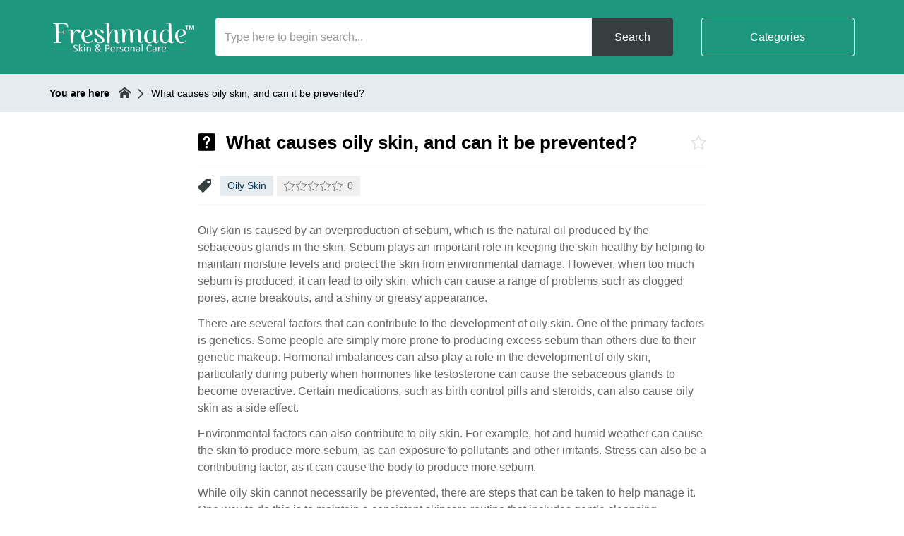

--- FILE ---
content_type: text/html; charset=utf-8
request_url: https://answers.buyfreshmade.com/read/what-causes-oily-skin-and-can-it-be-prevented
body_size: 6691
content:
<!DOCTYPE html>
<!--[if IE 6]>
<html lang="en-GB" class="ie6 lte-ie8">
<![endif]-->
<!--[if IE 7]>
<html lang="en-GB" class="ie7 lte-ie8">
<![endif]-->
<!--[if IE 8]>
<html lang="en-GB" class="ie8 lte-ie8">
<![endif]-->
<!--[if IE 9]>
<html lang="en-GB" class="ie9">
<![endif]-->
<!--[if !IE]>-->
<html lang="en-GB">
<!--<![endif]-->
  <head>
    
    
    <title>What causes oily skin, and can it be prevented? - Freshmade Answers | Everything about natural skin and personal care.</title>

    <meta charset="utf-8">

    
    
          <meta name="twitter:title" content="">

      <meta property="og:title" content="">
    
    
          <meta name="twitter:card" content="summary_large_image">

      <meta name="twitter:image" content="https://malcolm-en-gb.s3.eu-west-1.amazonaws.com/instances/T9nKh25k1J/resources/Y5gWWVAKL9/OG%20Freshmad%20Answers-tiny.jpg">

      <meta property="og:image" content="https://malcolm-en-gb.s3.eu-west-1.amazonaws.com/instances/T9nKh25k1J/resources/Y5gWWVAKL9/OG%20Freshmad%20Answers-tiny.jpg">
    
    <meta property="og:type" content="website">

          <meta property="og:url" content="https://answers.buyfreshmade.com/read/what-causes-oily-skin-and-can-it-be-prevented">
    
    
    <meta http-equiv="X-UA-Compatible" content="IE=edge">
    <meta name="viewport" content="width=device-width, initial-scale=1">
    <meta name="csrf-token" content="TY4O6rlTJmwNUVqfOylkPEjxb8scdIXkkuU5Wlon">

    
          <meta name="apple-mobile-web-app-title" content="Freshmade Answers">
      <meta name="application-name" content="Freshmade Answers">
    
          <meta name="g-recaptcha-sitekey" content="6LfKE38lAAAAAMrRn277KT4Lpev3g-04uis6j471">
    
          <meta name="theme-color" content="#1d987f">
    
          <link rel="canonical" href="https://answers.buyfreshmade.com/read/what-causes-oily-skin-and-can-it-be-prevented">
    
          <link rel="icon" href="https://malcolm-en-gb.s3.eu-west-1.amazonaws.com/instances/T9nKh25k1J/resources/ACshi5xqC2/android-chrome-192x192.png">
    
      <link href="https://answers.buyfreshmade.com/theme-vendor-acd4efba92c674a75a3e78f1f3f06d7e.css?stylesheet=vendor" rel="stylesheet" type="text/css">
  <link href="https://answers.buyfreshmade.com/theme-acd4efba92c674a75a3e78f1f3f06d7e.css?stylesheet=faqs" rel="stylesheet" type="text/css">
    
      </head>

  <body class=" theme-custom ">
    
    
    
          <div class="app" id="app">
          <div class="faq">
    <header class="header-results">
    <div class="container">
      <div class="logo   logo-center">
          <a href="/">
        <img src="https://malcolm-en-gb.s3.eu-west-1.amazonaws.com/instances/T9nKh25k1J/resources/chX9Bt0Ct0/fm-wh-logo.png" alt="Logo for Freshmade Answers hosted hub">
      </a>
      </div>

              <div class="btn-mobile-search" id="mobile-search-trigger">
          <i class="icon-search"></i>
        </div>
      
              <div class="btn-mobile-categories " id="mobile-categories-trigger">
          <i class="icon-element-multi-choice"></i>
        </div>
      
      <div class="search-form  ">
    <div class="container">
      
      <form class="form-inline" action="https://answers.buyfreshmade.com/read/search" method="GET">
                  <div class="form-group search-wrapper">
            <label for="search-input" class="sr-only">
              Search            </label>

            <input type="search" id="search-input" class="form-control" name="q" placeholder="Type here to begin search..." autocomplete="off" value="">
          </div>

          <div class="search-suggestions" id="search-suggestions" data-url="https://answers.buyfreshmade.com/read/suggestions"></div>
        
        <div class="buttons-wrapper">
                      <button type="submit" class="btn btn-theme search-button">
              Search            </button>
          
                      <span class="or"></span>
          
                      <button class="btn btn-outline on-primary category-toggle " type="button">
              Categories            </button>
                  </div>
      </form>
    </div>
  </div>

    </div>

    <div class="categories " id="categories">
    <div class="container">
      <div class="categories-content">
                              <a class="tag" href="https://answers.buyfreshmade.com/read/categories/body-care">
              Body Care
            </a>
                      <a class="tag" href="https://answers.buyfreshmade.com/read/categories/diy">
              DIY
            </a>
                      <a class="tag" href="https://answers.buyfreshmade.com/read/categories/feet">
              Feet
            </a>
                      <a class="tag" href="https://answers.buyfreshmade.com/read/categories/hair-care">
              Hair Care
            </a>
                      <a class="tag" href="https://answers.buyfreshmade.com/read/categories/health-care">
              Health care
            </a>
                      <a class="tag" href="https://answers.buyfreshmade.com/read/categories/healthy-diet">
              Healthy diet
            </a>
                      <a class="tag" href="https://answers.buyfreshmade.com/read/categories/mineral-sunscreen">
              Mineral Sunscreen
            </a>
                      <a class="tag" href="https://answers.buyfreshmade.com/read/categories/natural-ingredients">
              Natural Ingredients
            </a>
                      <a class="tag" href="https://answers.buyfreshmade.com/read/categories/skincare">
              Skin Care
            </a>
                      <a class="tag" href="https://answers.buyfreshmade.com/read/categories/ubtan">
              Ubtan
            </a>
                        </div>
    </div>
  </div>
  </header>
    <div id="breadcrumbs-wrapper" class="nav-bar">
  <div class="container">
    <div class="breadcrumbs-content">
      <div class="nav-bar-title hidden-xs">
        You are here      </div>

      <div class="nav-bar-items-wrapper">
                  <a class="crumb home" href="https://answers.buyfreshmade.com">
  <span class="sr-only">
    Return to homepage  </span>

  <svg xmlns="http://www.w3.org/2000/svg" viewBox="0 0 32 32">
    <title>Return to homepage</title>

    <path d="M32,18.45,16,6,0,18.45V13.39L16,1,32,13.39ZM28,18V30H20V22H12v8H4V18L16,9Z"></path>
  </svg>
</a>
        
          
  <span class="crumb">
    What causes oily skin, and can it be prevented?
  </span>
      </div>
    </div>
  </div>
</div>

    <div class="content">
        <div class="container">
    <header class="content-header">
  <div class="content-header-icon">
    <img src="https://malcolm-en-gb.s3.eu-west-1.amazonaws.com/instances/T9nKh25k1J/resources/qZg4g26qgf/qbbs.png" alt="FAQ icon">
    </div>

  <h1 class="content-header-title">
    What causes oily skin, and can it be prevented?
  </h1>

  <button type="button" class="content-header-icon-favourite" data-url="https://answers.buyfreshmade.com/read/what-causes-oily-skin-and-can-it-be-prevented/favourite">
    <span class="sr-only">
      Favourite    </span>

    <i class="icon-favourite"></i>
  </button>
</header>

  <aside class="content-meta">
          <i class="icon-ico-faq-tag"></i>

      <a href="https://answers.buyfreshmade.com/read/tags/oily-skin" class="tag">
    Oily Skin
  </a>
    
          <div class="rating stars unrated">
      <div class="stars-group">
              <svg xmlns="http://www.w3.org/2000/svg" viewBox="0 0 62 60.98" class="star empty">
                      <path d="M31.5.5a3.46,3.46,0,0,0-3.16,2L20.79,18.3a.5.5,0,0,1-.38.29L3.49,21.12A3.64,3.64,0,0,0,.66,23.58a3.56,3.56,0,0,0,.89,3.59L13.8,39.47A.6.6,0,0,1,14,40L11.06,57.35a3.42,3.42,0,0,0,1.33,3.42,3.55,3.55,0,0,0,3.72.33l15.18-8.22a.45.45,0,0,1,.42,0l15.14,8.2a3.57,3.57,0,0,0,3.76-.31,3.45,3.45,0,0,0,1.32-3.48L49.05,40a.62.62,0,0,1,.16-.52L61.45,27.17a3.56,3.56,0,0,0,.89-3.59,3.62,3.62,0,0,0-2.77-2.45l-17-2.54a.47.47,0,0,1-.36-.28L34.64,2.5A3.44,3.44,0,0,0,31.5.5Zm0,3a.45.45,0,0,1,.42.26L39.5,19.6a3.51,3.51,0,0,0,2.62,1.95l17,2.54a.58.58,0,0,1,.4.39.56.56,0,0,1-.14.57L47.08,37.35a3.6,3.6,0,0,0-1,3.13L49,57.84a.49.49,0,0,1-.17.53.55.55,0,0,1-.57.05l-15.1-8.18a3.43,3.43,0,0,0-3.29,0l-15.13,8.2a.54.54,0,0,1-.53-.07.45.45,0,0,1-.18-.46l2.9-17.44a3.58,3.58,0,0,0-1-3.11L3.67,25.05a.56.56,0,0,1-.14-.57.59.59,0,0,1,.46-.4l16.87-2.53a3.48,3.48,0,0,0,2.64-2L31.07,3.79A.45.45,0,0,1,31.5,3.5Z" transform="translate(-0.5 -0.5)"/>
                  </svg>
              <svg xmlns="http://www.w3.org/2000/svg" viewBox="0 0 62 60.98" class="star empty">
                      <path d="M31.5.5a3.46,3.46,0,0,0-3.16,2L20.79,18.3a.5.5,0,0,1-.38.29L3.49,21.12A3.64,3.64,0,0,0,.66,23.58a3.56,3.56,0,0,0,.89,3.59L13.8,39.47A.6.6,0,0,1,14,40L11.06,57.35a3.42,3.42,0,0,0,1.33,3.42,3.55,3.55,0,0,0,3.72.33l15.18-8.22a.45.45,0,0,1,.42,0l15.14,8.2a3.57,3.57,0,0,0,3.76-.31,3.45,3.45,0,0,0,1.32-3.48L49.05,40a.62.62,0,0,1,.16-.52L61.45,27.17a3.56,3.56,0,0,0,.89-3.59,3.62,3.62,0,0,0-2.77-2.45l-17-2.54a.47.47,0,0,1-.36-.28L34.64,2.5A3.44,3.44,0,0,0,31.5.5Zm0,3a.45.45,0,0,1,.42.26L39.5,19.6a3.51,3.51,0,0,0,2.62,1.95l17,2.54a.58.58,0,0,1,.4.39.56.56,0,0,1-.14.57L47.08,37.35a3.6,3.6,0,0,0-1,3.13L49,57.84a.49.49,0,0,1-.17.53.55.55,0,0,1-.57.05l-15.1-8.18a3.43,3.43,0,0,0-3.29,0l-15.13,8.2a.54.54,0,0,1-.53-.07.45.45,0,0,1-.18-.46l2.9-17.44a3.58,3.58,0,0,0-1-3.11L3.67,25.05a.56.56,0,0,1-.14-.57.59.59,0,0,1,.46-.4l16.87-2.53a3.48,3.48,0,0,0,2.64-2L31.07,3.79A.45.45,0,0,1,31.5,3.5Z" transform="translate(-0.5 -0.5)"/>
                  </svg>
              <svg xmlns="http://www.w3.org/2000/svg" viewBox="0 0 62 60.98" class="star empty">
                      <path d="M31.5.5a3.46,3.46,0,0,0-3.16,2L20.79,18.3a.5.5,0,0,1-.38.29L3.49,21.12A3.64,3.64,0,0,0,.66,23.58a3.56,3.56,0,0,0,.89,3.59L13.8,39.47A.6.6,0,0,1,14,40L11.06,57.35a3.42,3.42,0,0,0,1.33,3.42,3.55,3.55,0,0,0,3.72.33l15.18-8.22a.45.45,0,0,1,.42,0l15.14,8.2a3.57,3.57,0,0,0,3.76-.31,3.45,3.45,0,0,0,1.32-3.48L49.05,40a.62.62,0,0,1,.16-.52L61.45,27.17a3.56,3.56,0,0,0,.89-3.59,3.62,3.62,0,0,0-2.77-2.45l-17-2.54a.47.47,0,0,1-.36-.28L34.64,2.5A3.44,3.44,0,0,0,31.5.5Zm0,3a.45.45,0,0,1,.42.26L39.5,19.6a3.51,3.51,0,0,0,2.62,1.95l17,2.54a.58.58,0,0,1,.4.39.56.56,0,0,1-.14.57L47.08,37.35a3.6,3.6,0,0,0-1,3.13L49,57.84a.49.49,0,0,1-.17.53.55.55,0,0,1-.57.05l-15.1-8.18a3.43,3.43,0,0,0-3.29,0l-15.13,8.2a.54.54,0,0,1-.53-.07.45.45,0,0,1-.18-.46l2.9-17.44a3.58,3.58,0,0,0-1-3.11L3.67,25.05a.56.56,0,0,1-.14-.57.59.59,0,0,1,.46-.4l16.87-2.53a3.48,3.48,0,0,0,2.64-2L31.07,3.79A.45.45,0,0,1,31.5,3.5Z" transform="translate(-0.5 -0.5)"/>
                  </svg>
              <svg xmlns="http://www.w3.org/2000/svg" viewBox="0 0 62 60.98" class="star empty">
                      <path d="M31.5.5a3.46,3.46,0,0,0-3.16,2L20.79,18.3a.5.5,0,0,1-.38.29L3.49,21.12A3.64,3.64,0,0,0,.66,23.58a3.56,3.56,0,0,0,.89,3.59L13.8,39.47A.6.6,0,0,1,14,40L11.06,57.35a3.42,3.42,0,0,0,1.33,3.42,3.55,3.55,0,0,0,3.72.33l15.18-8.22a.45.45,0,0,1,.42,0l15.14,8.2a3.57,3.57,0,0,0,3.76-.31,3.45,3.45,0,0,0,1.32-3.48L49.05,40a.62.62,0,0,1,.16-.52L61.45,27.17a3.56,3.56,0,0,0,.89-3.59,3.62,3.62,0,0,0-2.77-2.45l-17-2.54a.47.47,0,0,1-.36-.28L34.64,2.5A3.44,3.44,0,0,0,31.5.5Zm0,3a.45.45,0,0,1,.42.26L39.5,19.6a3.51,3.51,0,0,0,2.62,1.95l17,2.54a.58.58,0,0,1,.4.39.56.56,0,0,1-.14.57L47.08,37.35a3.6,3.6,0,0,0-1,3.13L49,57.84a.49.49,0,0,1-.17.53.55.55,0,0,1-.57.05l-15.1-8.18a3.43,3.43,0,0,0-3.29,0l-15.13,8.2a.54.54,0,0,1-.53-.07.45.45,0,0,1-.18-.46l2.9-17.44a3.58,3.58,0,0,0-1-3.11L3.67,25.05a.56.56,0,0,1-.14-.57.59.59,0,0,1,.46-.4l16.87-2.53a3.48,3.48,0,0,0,2.64-2L31.07,3.79A.45.45,0,0,1,31.5,3.5Z" transform="translate(-0.5 -0.5)"/>
                  </svg>
              <svg xmlns="http://www.w3.org/2000/svg" viewBox="0 0 62 60.98" class="star empty">
                      <path d="M31.5.5a3.46,3.46,0,0,0-3.16,2L20.79,18.3a.5.5,0,0,1-.38.29L3.49,21.12A3.64,3.64,0,0,0,.66,23.58a3.56,3.56,0,0,0,.89,3.59L13.8,39.47A.6.6,0,0,1,14,40L11.06,57.35a3.42,3.42,0,0,0,1.33,3.42,3.55,3.55,0,0,0,3.72.33l15.18-8.22a.45.45,0,0,1,.42,0l15.14,8.2a3.57,3.57,0,0,0,3.76-.31,3.45,3.45,0,0,0,1.32-3.48L49.05,40a.62.62,0,0,1,.16-.52L61.45,27.17a3.56,3.56,0,0,0,.89-3.59,3.62,3.62,0,0,0-2.77-2.45l-17-2.54a.47.47,0,0,1-.36-.28L34.64,2.5A3.44,3.44,0,0,0,31.5.5Zm0,3a.45.45,0,0,1,.42.26L39.5,19.6a3.51,3.51,0,0,0,2.62,1.95l17,2.54a.58.58,0,0,1,.4.39.56.56,0,0,1-.14.57L47.08,37.35a3.6,3.6,0,0,0-1,3.13L49,57.84a.49.49,0,0,1-.17.53.55.55,0,0,1-.57.05l-15.1-8.18a3.43,3.43,0,0,0-3.29,0l-15.13,8.2a.54.54,0,0,1-.53-.07.45.45,0,0,1-.18-.46l2.9-17.44a3.58,3.58,0,0,0-1-3.11L3.67,25.05a.56.56,0,0,1-.14-.57.59.59,0,0,1,.46-.4l16.87-2.53a3.48,3.48,0,0,0,2.64-2L31.07,3.79A.45.45,0,0,1,31.5,3.5Z" transform="translate(-0.5 -0.5)"/>
                  </svg>
          </div>

    0
  </div>
      </aside>

          <div class="answer">
        <div class="markdown">
          <p>Oily skin is caused by an overproduction of sebum, which is the natural oil produced by the sebaceous glands in the skin. Sebum plays an important role in keeping the skin healthy by helping to maintain moisture levels and protect the skin from environmental damage. However, when too much sebum is produced, it can lead to oily skin, which can cause a range of problems such as clogged pores, acne breakouts, and a shiny or greasy appearance.</p>
<p>There are several factors that can contribute to the development of oily skin. One of the primary factors is genetics. Some people are simply more prone to producing excess sebum than others due to their genetic makeup. Hormonal imbalances can also play a role in the development of oily skin, particularly during puberty when hormones like testosterone can cause the sebaceous glands to become overactive. Certain medications, such as birth control pills and steroids, can also cause oily skin as a side effect.</p>
<p>Environmental factors can also contribute to oily skin. For example, hot and humid weather can cause the skin to produce more sebum, as can exposure to pollutants and other irritants. Stress can also be a contributing factor, as it can cause the body to produce more sebum.</p>
<p>While oily skin cannot necessarily be prevented, there are steps that can be taken to help manage it. One way to do this is to maintain a consistent skincare routine that includes gentle cleansing, exfoliating, and moisturizing with products that are specifically designed for oily skin. Gentle cleansing is important to avoid stripping the skin of too much oil, which can cause the skin to produce even more oil in response. Exfoliating can help to remove dead skin cells and other impurities that can contribute to clogged pores. And moisturizing is important to help balance the skin's oil production and prevent it from becoming dehydrated.</p>
<p>It's also important to avoid heavy, greasy products that can clog pores and worsen oily skin. Look for products that are labeled "non-comedogenic," which means they are less likely to cause breakouts. Staying hydrated and maintaining a healthy diet can also help keep oily skin under control. Finally, keeping stress levels in check and practicing healthy lifestyle habits can be beneficial in managing oily skin.</p>
        </div>
      </div>
    
    <footer class="content-footer">
          Written by <a href="https://answers.buyfreshmade.com/read/authors/freshmade-experts">Freshmade Experts</a>      </footer>
  </div>

  <div class="container">
    <div class="content-actions with-feedback-form with-email-form">
      <div class="feedback">
    <form id="feedback-form" class="feedback-form stars has-recaptcha " action="https://answers.buyfreshmade.com/read/GGU3vyFDhb/feedback" data-comments="disabled" data-email="enabled" data-workflow="disabled">
      <div class="alert alert-danger" role="alert" data-recaptcha="Captcha challenge failed. Please try again." data-unexpected-error="Unexpected error. Please try again later.">
        <!-- Fill using data attributes -->
      </div>

      <div class="alert alert-success" role="alert">
        Thank you for your feedback!      </div>

              <div class="feedback-stars">
      <label for="rating" data-submitted="Your rating">
      Rate this content    </label>

    <div class="star-picker unrated">
              <button type="button" data-value="2" class="rating-button star-button">
          <svg xmlns="http://www.w3.org/2000/svg" viewBox="0 0 62 60.98" class="star empty">
            <g class="full">
              <path d="M30.5,0a3,3,0,0,0-2.7,1.73L20.24,17.52a1,1,0,0,1-.76.56L2.56,20.62A3.12,3.12,0,0,0,.14,22.73,3.05,3.05,0,0,0,.9,25.81l12.25,12.3a1.14,1.14,0,0,1,.3,1l-2.9,17.37a2.93,2.93,0,0,0,1.14,2.94,3,3,0,0,0,3.19.28l15.17-8.21a.9.9,0,0,1,.9,0l15.14,8.2a3.07,3.07,0,0,0,3.22-.27,2.94,2.94,0,0,0,1.13-3L47.55,39.06a1.11,1.11,0,0,1,.31-1L60.1,25.81a3.05,3.05,0,0,0,.76-3.08,3.12,3.12,0,0,0-2.39-2.11l-17-2.54a1,1,0,0,1-.75-.55L33.19,1.71A3,3,0,0,0,30.5,0Z"/>
            </g>

            <g class="empty">
              <path d="M31.5.5a3.46,3.46,0,0,0-3.16,2L20.79,18.3a.5.5,0,0,1-.38.29L3.49,21.12A3.64,3.64,0,0,0,.66,23.58a3.56,3.56,0,0,0,.89,3.59L13.8,39.47A.6.6,0,0,1,14,40L11.06,57.35a3.42,3.42,0,0,0,1.33,3.42,3.55,3.55,0,0,0,3.72.33l15.18-8.22a.45.45,0,0,1,.42,0l15.14,8.2a3.57,3.57,0,0,0,3.76-.31,3.45,3.45,0,0,0,1.32-3.48L49.05,40a.62.62,0,0,1,.16-.52L61.45,27.17a3.56,3.56,0,0,0,.89-3.59,3.62,3.62,0,0,0-2.77-2.45l-17-2.54a.47.47,0,0,1-.36-.28L34.64,2.5A3.44,3.44,0,0,0,31.5.5Zm0,3a.45.45,0,0,1,.42.26L39.5,19.6a3.51,3.51,0,0,0,2.62,1.95l17,2.54a.58.58,0,0,1,.4.39.56.56,0,0,1-.14.57L47.08,37.35a3.6,3.6,0,0,0-1,3.13L49,57.84a.49.49,0,0,1-.17.53.55.55,0,0,1-.57.05l-15.1-8.18a3.43,3.43,0,0,0-3.29,0l-15.13,8.2a.54.54,0,0,1-.53-.07.45.45,0,0,1-.18-.46l2.9-17.44a3.58,3.58,0,0,0-1-3.11L3.67,25.05a.56.56,0,0,1-.14-.57.59.59,0,0,1,.46-.4l16.87-2.53a3.48,3.48,0,0,0,2.64-2L31.07,3.79A.45.45,0,0,1,31.5,3.5Z" transform="translate(-0.5 -0.5)"/>
            </g>
          </svg>
        </button>
              <button type="button" data-value="4" class="rating-button star-button">
          <svg xmlns="http://www.w3.org/2000/svg" viewBox="0 0 62 60.98" class="star empty">
            <g class="full">
              <path d="M30.5,0a3,3,0,0,0-2.7,1.73L20.24,17.52a1,1,0,0,1-.76.56L2.56,20.62A3.12,3.12,0,0,0,.14,22.73,3.05,3.05,0,0,0,.9,25.81l12.25,12.3a1.14,1.14,0,0,1,.3,1l-2.9,17.37a2.93,2.93,0,0,0,1.14,2.94,3,3,0,0,0,3.19.28l15.17-8.21a.9.9,0,0,1,.9,0l15.14,8.2a3.07,3.07,0,0,0,3.22-.27,2.94,2.94,0,0,0,1.13-3L47.55,39.06a1.11,1.11,0,0,1,.31-1L60.1,25.81a3.05,3.05,0,0,0,.76-3.08,3.12,3.12,0,0,0-2.39-2.11l-17-2.54a1,1,0,0,1-.75-.55L33.19,1.71A3,3,0,0,0,30.5,0Z"/>
            </g>

            <g class="empty">
              <path d="M31.5.5a3.46,3.46,0,0,0-3.16,2L20.79,18.3a.5.5,0,0,1-.38.29L3.49,21.12A3.64,3.64,0,0,0,.66,23.58a3.56,3.56,0,0,0,.89,3.59L13.8,39.47A.6.6,0,0,1,14,40L11.06,57.35a3.42,3.42,0,0,0,1.33,3.42,3.55,3.55,0,0,0,3.72.33l15.18-8.22a.45.45,0,0,1,.42,0l15.14,8.2a3.57,3.57,0,0,0,3.76-.31,3.45,3.45,0,0,0,1.32-3.48L49.05,40a.62.62,0,0,1,.16-.52L61.45,27.17a3.56,3.56,0,0,0,.89-3.59,3.62,3.62,0,0,0-2.77-2.45l-17-2.54a.47.47,0,0,1-.36-.28L34.64,2.5A3.44,3.44,0,0,0,31.5.5Zm0,3a.45.45,0,0,1,.42.26L39.5,19.6a3.51,3.51,0,0,0,2.62,1.95l17,2.54a.58.58,0,0,1,.4.39.56.56,0,0,1-.14.57L47.08,37.35a3.6,3.6,0,0,0-1,3.13L49,57.84a.49.49,0,0,1-.17.53.55.55,0,0,1-.57.05l-15.1-8.18a3.43,3.43,0,0,0-3.29,0l-15.13,8.2a.54.54,0,0,1-.53-.07.45.45,0,0,1-.18-.46l2.9-17.44a3.58,3.58,0,0,0-1-3.11L3.67,25.05a.56.56,0,0,1-.14-.57.59.59,0,0,1,.46-.4l16.87-2.53a3.48,3.48,0,0,0,2.64-2L31.07,3.79A.45.45,0,0,1,31.5,3.5Z" transform="translate(-0.5 -0.5)"/>
            </g>
          </svg>
        </button>
              <button type="button" data-value="6" class="rating-button star-button">
          <svg xmlns="http://www.w3.org/2000/svg" viewBox="0 0 62 60.98" class="star empty">
            <g class="full">
              <path d="M30.5,0a3,3,0,0,0-2.7,1.73L20.24,17.52a1,1,0,0,1-.76.56L2.56,20.62A3.12,3.12,0,0,0,.14,22.73,3.05,3.05,0,0,0,.9,25.81l12.25,12.3a1.14,1.14,0,0,1,.3,1l-2.9,17.37a2.93,2.93,0,0,0,1.14,2.94,3,3,0,0,0,3.19.28l15.17-8.21a.9.9,0,0,1,.9,0l15.14,8.2a3.07,3.07,0,0,0,3.22-.27,2.94,2.94,0,0,0,1.13-3L47.55,39.06a1.11,1.11,0,0,1,.31-1L60.1,25.81a3.05,3.05,0,0,0,.76-3.08,3.12,3.12,0,0,0-2.39-2.11l-17-2.54a1,1,0,0,1-.75-.55L33.19,1.71A3,3,0,0,0,30.5,0Z"/>
            </g>

            <g class="empty">
              <path d="M31.5.5a3.46,3.46,0,0,0-3.16,2L20.79,18.3a.5.5,0,0,1-.38.29L3.49,21.12A3.64,3.64,0,0,0,.66,23.58a3.56,3.56,0,0,0,.89,3.59L13.8,39.47A.6.6,0,0,1,14,40L11.06,57.35a3.42,3.42,0,0,0,1.33,3.42,3.55,3.55,0,0,0,3.72.33l15.18-8.22a.45.45,0,0,1,.42,0l15.14,8.2a3.57,3.57,0,0,0,3.76-.31,3.45,3.45,0,0,0,1.32-3.48L49.05,40a.62.62,0,0,1,.16-.52L61.45,27.17a3.56,3.56,0,0,0,.89-3.59,3.62,3.62,0,0,0-2.77-2.45l-17-2.54a.47.47,0,0,1-.36-.28L34.64,2.5A3.44,3.44,0,0,0,31.5.5Zm0,3a.45.45,0,0,1,.42.26L39.5,19.6a3.51,3.51,0,0,0,2.62,1.95l17,2.54a.58.58,0,0,1,.4.39.56.56,0,0,1-.14.57L47.08,37.35a3.6,3.6,0,0,0-1,3.13L49,57.84a.49.49,0,0,1-.17.53.55.55,0,0,1-.57.05l-15.1-8.18a3.43,3.43,0,0,0-3.29,0l-15.13,8.2a.54.54,0,0,1-.53-.07.45.45,0,0,1-.18-.46l2.9-17.44a3.58,3.58,0,0,0-1-3.11L3.67,25.05a.56.56,0,0,1-.14-.57.59.59,0,0,1,.46-.4l16.87-2.53a3.48,3.48,0,0,0,2.64-2L31.07,3.79A.45.45,0,0,1,31.5,3.5Z" transform="translate(-0.5 -0.5)"/>
            </g>
          </svg>
        </button>
              <button type="button" data-value="8" class="rating-button star-button">
          <svg xmlns="http://www.w3.org/2000/svg" viewBox="0 0 62 60.98" class="star empty">
            <g class="full">
              <path d="M30.5,0a3,3,0,0,0-2.7,1.73L20.24,17.52a1,1,0,0,1-.76.56L2.56,20.62A3.12,3.12,0,0,0,.14,22.73,3.05,3.05,0,0,0,.9,25.81l12.25,12.3a1.14,1.14,0,0,1,.3,1l-2.9,17.37a2.93,2.93,0,0,0,1.14,2.94,3,3,0,0,0,3.19.28l15.17-8.21a.9.9,0,0,1,.9,0l15.14,8.2a3.07,3.07,0,0,0,3.22-.27,2.94,2.94,0,0,0,1.13-3L47.55,39.06a1.11,1.11,0,0,1,.31-1L60.1,25.81a3.05,3.05,0,0,0,.76-3.08,3.12,3.12,0,0,0-2.39-2.11l-17-2.54a1,1,0,0,1-.75-.55L33.19,1.71A3,3,0,0,0,30.5,0Z"/>
            </g>

            <g class="empty">
              <path d="M31.5.5a3.46,3.46,0,0,0-3.16,2L20.79,18.3a.5.5,0,0,1-.38.29L3.49,21.12A3.64,3.64,0,0,0,.66,23.58a3.56,3.56,0,0,0,.89,3.59L13.8,39.47A.6.6,0,0,1,14,40L11.06,57.35a3.42,3.42,0,0,0,1.33,3.42,3.55,3.55,0,0,0,3.72.33l15.18-8.22a.45.45,0,0,1,.42,0l15.14,8.2a3.57,3.57,0,0,0,3.76-.31,3.45,3.45,0,0,0,1.32-3.48L49.05,40a.62.62,0,0,1,.16-.52L61.45,27.17a3.56,3.56,0,0,0,.89-3.59,3.62,3.62,0,0,0-2.77-2.45l-17-2.54a.47.47,0,0,1-.36-.28L34.64,2.5A3.44,3.44,0,0,0,31.5.5Zm0,3a.45.45,0,0,1,.42.26L39.5,19.6a3.51,3.51,0,0,0,2.62,1.95l17,2.54a.58.58,0,0,1,.4.39.56.56,0,0,1-.14.57L47.08,37.35a3.6,3.6,0,0,0-1,3.13L49,57.84a.49.49,0,0,1-.17.53.55.55,0,0,1-.57.05l-15.1-8.18a3.43,3.43,0,0,0-3.29,0l-15.13,8.2a.54.54,0,0,1-.53-.07.45.45,0,0,1-.18-.46l2.9-17.44a3.58,3.58,0,0,0-1-3.11L3.67,25.05a.56.56,0,0,1-.14-.57.59.59,0,0,1,.46-.4l16.87-2.53a3.48,3.48,0,0,0,2.64-2L31.07,3.79A.45.45,0,0,1,31.5,3.5Z" transform="translate(-0.5 -0.5)"/>
            </g>
          </svg>
        </button>
              <button type="button" data-value="10" class="rating-button star-button">
          <svg xmlns="http://www.w3.org/2000/svg" viewBox="0 0 62 60.98" class="star empty">
            <g class="full">
              <path d="M30.5,0a3,3,0,0,0-2.7,1.73L20.24,17.52a1,1,0,0,1-.76.56L2.56,20.62A3.12,3.12,0,0,0,.14,22.73,3.05,3.05,0,0,0,.9,25.81l12.25,12.3a1.14,1.14,0,0,1,.3,1l-2.9,17.37a2.93,2.93,0,0,0,1.14,2.94,3,3,0,0,0,3.19.28l15.17-8.21a.9.9,0,0,1,.9,0l15.14,8.2a3.07,3.07,0,0,0,3.22-.27,2.94,2.94,0,0,0,1.13-3L47.55,39.06a1.11,1.11,0,0,1,.31-1L60.1,25.81a3.05,3.05,0,0,0,.76-3.08,3.12,3.12,0,0,0-2.39-2.11l-17-2.54a1,1,0,0,1-.75-.55L33.19,1.71A3,3,0,0,0,30.5,0Z"/>
            </g>

            <g class="empty">
              <path d="M31.5.5a3.46,3.46,0,0,0-3.16,2L20.79,18.3a.5.5,0,0,1-.38.29L3.49,21.12A3.64,3.64,0,0,0,.66,23.58a3.56,3.56,0,0,0,.89,3.59L13.8,39.47A.6.6,0,0,1,14,40L11.06,57.35a3.42,3.42,0,0,0,1.33,3.42,3.55,3.55,0,0,0,3.72.33l15.18-8.22a.45.45,0,0,1,.42,0l15.14,8.2a3.57,3.57,0,0,0,3.76-.31,3.45,3.45,0,0,0,1.32-3.48L49.05,40a.62.62,0,0,1,.16-.52L61.45,27.17a3.56,3.56,0,0,0,.89-3.59,3.62,3.62,0,0,0-2.77-2.45l-17-2.54a.47.47,0,0,1-.36-.28L34.64,2.5A3.44,3.44,0,0,0,31.5.5Zm0,3a.45.45,0,0,1,.42.26L39.5,19.6a3.51,3.51,0,0,0,2.62,1.95l17,2.54a.58.58,0,0,1,.4.39.56.56,0,0,1-.14.57L47.08,37.35a3.6,3.6,0,0,0-1,3.13L49,57.84a.49.49,0,0,1-.17.53.55.55,0,0,1-.57.05l-15.1-8.18a3.43,3.43,0,0,0-3.29,0l-15.13,8.2a.54.54,0,0,1-.53-.07.45.45,0,0,1-.18-.46l2.9-17.44a3.58,3.58,0,0,0-1-3.11L3.67,25.05a.56.56,0,0,1-.14-.57.59.59,0,0,1,.46-.4l16.87-2.53a3.48,3.48,0,0,0,2.64-2L31.07,3.79A.45.45,0,0,1,31.5,3.5Z" transform="translate(-0.5 -0.5)"/>
            </g>
          </svg>
        </button>
          </div>

    <input type="hidden" name="rating">
  </div>
      
              <div class="recaptcha">
                      
            <input type="hidden" name="g-recaptcha-response">
                  </div>
      
      <input type="hidden" name="_token" value="TY4O6rlTJmwNUVqfOylkPEjxb8scdIXkkuU5Wlon" autocomplete="off">
      <input type="text" name="_honeypot" class="honeypot">
    </form>

          <form id="feedback-comments-form" class="feedback-comments-form" action="https://answers.buyfreshmade.com/read/GGU3vyFDhb/feedback" data-email="enabled" data-workflow="disabled">
        <div class="alert alert-danger" role="alert">
          Unexpected error. Please try again later.        </div>

        <div class="alert alert-success" role="alert">
          Comments received!        </div>

        <div class="form-group">
                      <label class="control-label" for="feedback-comment">
              Do you have any further comments to add? They will be seen by our staff only            </label>
          
          <textarea name="comment" id="feedback-comment" placeholder="Comments" class="form-control input-lg" rows="6"></textarea>

          <p class="help-block">
            Please enter a valid comment.          </p>
        </div>

        <div class="buttons">
          <button type="submit" class="btn btn-rounded" data-next="Next" data-submit="Submit">
            <!-- Fill using data attributes -->
          </button>
        </div>
      </form>

      <form id="feedback-email-form" class="feedback-email-form" action="https://answers.buyfreshmade.com/read/GGU3vyFDhb/feedback" data-workflow="disabled">
        <div class="alert alert-danger" role="alert">
          Unexpected error. Please try again later.        </div>

        <div class="alert alert-success" role="alert">
          Email received!        </div>

        <div class="form-group">
                      <label class="control-label" for="feedback-email">
              If you'd like a follow up let us know your email address            </label>
          
          <input type="email" name="email" id="feedback-email" placeholder="Email address" value="" class="form-control input-lg">

          <p class="help-block">
            Please enter a valid email address.          </p>
        </div>

        <div class="buttons">
          <button type="submit" class="btn btn-rounded">
            Submit          </button>
        </div>
      </form>
    
      </div>
      <div id="faq-email-form-wrapper">
    <form id="faq-email-form" class="faq-email-form has-recaptcha  " method="POST" action="https://answers.buyfreshmade.com/read/what-causes-oily-skin-and-can-it-be-prevented/email">
      <div class="alert alert-danger" role="alert" data-recaptcha="Captcha challenge failed. Please try again." data-too-many-attempts="Too many attempts. Please try again later." data-unexpected-error="Unexpected error. Please try again later."></div>

      <div class="alert alert-success" role="alert">
        Link sent successfully to :email!      </div>

      <div class="form-group">
        <label class="control-label" for="faq-email">
          Email this to someone        </label>

        <div class="input-btn-group">
                      <input type="email" name="email" id="faq-email" placeholder="Email address" class="form-control input-lg" required>
          
          <button type="submit" class="btn btn-rounded">
            Send          </button>
        </div>

        <p class="help-block">
          Please enter a valid email address.        </p>
      </div>

      
              <div class="recaptcha">
                      
            <input type="hidden" name="g-recaptcha-response">
                  </div>
      
      <input type="hidden" name="_token" value="TY4O6rlTJmwNUVqfOylkPEjxb8scdIXkkuU5Wlon" autocomplete="off">
      <input type="text" name="_honeypot" class="honeypot">
    </form>
  </div>
    </div>
  </div>
    </div>

          <div class="related-outer">
        <div class="related-inner">
          <div class="container">
            <h4 class="related-heading">
    Related questions  </h4>

      <div class="related-faq">
      <a href="https://answers.buyfreshmade.com/read/what-are-some-common-mistakes-people-with-oily-skin-make-when-it-comes-to-skincare" class="related-item">
        <img src="https://malcolm-en-gb.s3.eu-west-1.amazonaws.com/instances/T9nKh25k1J/resources/qZg4g26qgf/qbbs.png" alt="FAQ icon">
  
        <span>What are some common mistakes people with oily skin make when it comes to skincare?</span>
      </a>
    </div>
      <div class="related-faq">
      <a href="https://answers.buyfreshmade.com/read/how-can-you-best-care-for-oily-skin-while-also-avoiding-irritation-or-damage-to-the-skin-barrier" class="related-item">
        <img src="https://malcolm-en-gb.s3.eu-west-1.amazonaws.com/instances/T9nKh25k1J/resources/qZg4g26qgf/qbbs.png" alt="FAQ icon">
  
        <span>How can you best care for oily skin while also avoiding irritation or damage to the skin barrier?</span>
      </a>
    </div>
      <div class="related-faq">
      <a href="https://answers.buyfreshmade.com/read/what-are-some-makeup-tips-and-products-that-work-well-for-oily-skin" class="related-item">
        <img src="https://malcolm-en-gb.s3.eu-west-1.amazonaws.com/instances/T9nKh25k1J/resources/qZg4g26qgf/qbbs.png" alt="FAQ icon">
  
        <span>What are some makeup tips and products that work well for oily skin?</span>
      </a>
    </div>
      <div class="related-faq">
      <a href="https://answers.buyfreshmade.com/read/how-can-you-determine-if-you-have-oily-skin-or-if-its-just-temporarily-oily-due-to-external-factors-like-humidity-or-sweat" class="related-item">
        <img src="https://malcolm-en-gb.s3.eu-west-1.amazonaws.com/instances/T9nKh25k1J/resources/qZg4g26qgf/qbbs.png" alt="FAQ icon">
  
        <span>How can you determine if you have oily skin or if it&#039;s just temporarily oily due to external factors like humidity or sweat?</span>
      </a>
    </div>
            </div>
        </div>
      </div>
    
    <div class="promos">
    <div class="container">
              <div class="row no-gutter same-height">
                      <div class="promo-wrapper col-md-6">
                              <div class="promo" >
                  <div class="promo-content ">
      <h2>
              
        <a href="https://answers.buyfreshmade.com/workflows/ask-experts">          Have a Question?
        </a>
          </h2>
  
      <div class="promo-preamble">
      <div class="markdown">
        <p>Didn't find what you were looking for? Ask our skin &amp; hair experts for free.</p>
      </div>
    </div>
  
      
    <a class="btn btn-rounded btn-outline on-tertiary" href="https://answers.buyfreshmade.com/workflows/ask-experts">      Ask here
    </a>
  </div>
                </div>
                          </div>
                      <div class="promo-wrapper col-md-6">
                              <div class="promo" >
                  <div class="promo-content ">
      <h2>
              
        <a target="_blank" href="https://sq.buyfreshmade.com/?utm_source=answers">          Skin Care Quiz
        </a>
          </h2>
  
      <div class="promo-preamble">
      <div class="markdown">
        <p>Take our quick and easy skin quiz to discover the best skin care routine for you.</p>
      </div>
    </div>
  
      
    <a target="_blank" class="btn btn-rounded btn-outline on-tertiary" href="https://sq.buyfreshmade.com/?utm_source=answers">      Take Quiz
    </a>
  </div>
                </div>
                          </div>
                  </div>
          </div>
  </div>
    <footer class="footer ">
          <div class="container">
  
  <p class="footer-bottom-text">
    © Copyright <a href="https://buyfreshmade.com?utm_source=answers-footer" target="_blank" rel="noopener">buyfreshmade.com</a> 2026  </p>

  </div>
      </footer>
  </div>
      </div>
    
    
    
    <script src="https://cdnjs.cloudflare.com/ajax/libs/gsap/2.0.2/TweenMax.min.js"></script>
    <script src="https://cdnjs.cloudflare.com/ajax/libs/ScrollMagic/2.0.6/ScrollMagic.min.js"></script>
    <script src="https://cdnjs.cloudflare.com/ajax/libs/ScrollMagic/2.0.6/plugins/animation.gsap.js"></script>
    <script src="https://cdnjs.cloudflare.com/ajax/libs/jquery/3.7.1/jquery.min.js"></script>
    <script type="text/javascript" src="/js/app.js?id=8e05bc53d0490b89a7b8"></script>

      <script src="/js/utils.js?id=87ee9d6f3c1fa5b23e44"></script>
  <script src="/js/hammer.js?id=cafcc12a104f22456531"></script>
  <script src="/js/categories.js?id=e5b9e4545529322d65f2"></script>
  <script src="/js/faq.js?id=ca72beb387883d56ab82"></script>
  <script src="/js/gallery.js?id=0e0995f0a1e319f041bd"></script>
  <script src="/js/mobile.js?id=0e5bf4359b190b495b93"></script>
  <script src="/js/search.js?id=2a495377ce288814c9ef"></script>

      <script src="/js/feedback.js?id=e1ff11045aba19cd8a83"></script>
  
      <script src="https://www.google.com/recaptcha/api.js?render=6LfKE38lAAAAAMrRn277KT4Lpev3g-04uis6j471" defer></script>
  
        <script>
      window.insertSchemas({ faq: "GGU3vyFDhb" });
    </script>
  
    <script>
      // Use to determine if the session/page has expired.
      const expiry = new Date(Date.parse('2026-01-08T09:26:07+05:45'));

      /**
       * Check the exiry and if past reload the page.
       */
      window.checkTimeout = function() {
        if (new Date() >= expiry) {
          window.location.reload();
        }
      }

      checkTimeout();

      // Add listener for tab visibility changes.
      document.addEventListener('visibilitychange', function() {
        if (!document.hidden) {
          checkTimeout();
        }
      });
    </script>

          
              <!-- Google tag (gtag.js) -->
<script async src="https://www.googletagmanager.com/gtag/js?id=G-BV2YLGTQHK"></script>
<script>
  window.dataLayer = window.dataLayer || [];
  function gtag(){dataLayer.push(arguments);}
  gtag('js', new Date());

  gtag('config', 'G-BV2YLGTQHK');
</script>
<script src="https://t.usermaven.com/lib.js" 
    data-key="UMkuKRQE31" 
    data-tracking-host="https://events.usermaven.com"
    data-autocapture="true"   
    defer>
</script>
<script>window.usermaven = window.usermaven || (function(){(window.usermavenQ = window.usermavenQ || []).push(arguments);})</script>
<!-- Go to www.addthis.com/dashboard to customize your tools -->
<script type="text/javascript" src="//s7.addthis.com/js/300/addthis_widget.js#pubid=ra-62a54c769415c023"></script>
<!--fasterthanlight net script-->
<script src="https://unpkg.com/tachyonjs@1.0.0/tachyon.min.js" integrity="sha384-heQJwFpZJtRgNigl/AIBiJDMVXglsdy1NzLiOjjc9yo8qLqSiBFPKCzVRiSKHNa4" type="module" crossorigin defer></script>
            <script defer src="https://static.cloudflareinsights.com/beacon.min.js/vcd15cbe7772f49c399c6a5babf22c1241717689176015" integrity="sha512-ZpsOmlRQV6y907TI0dKBHq9Md29nnaEIPlkf84rnaERnq6zvWvPUqr2ft8M1aS28oN72PdrCzSjY4U6VaAw1EQ==" data-cf-beacon='{"version":"2024.11.0","token":"96cac3f40413419ba8948fb59de990ce","server_timing":{"name":{"cfCacheStatus":true,"cfEdge":true,"cfExtPri":true,"cfL4":true,"cfOrigin":true,"cfSpeedBrain":true},"location_startswith":null}}' crossorigin="anonymous"></script>
</body>
</html>


--- FILE ---
content_type: text/html; charset=utf-8
request_url: https://www.google.com/recaptcha/api2/anchor?ar=1&k=6LfKE38lAAAAAMrRn277KT4Lpev3g-04uis6j471&co=aHR0cHM6Ly9hbnN3ZXJzLmJ1eWZyZXNobWFkZS5jb206NDQz&hl=en&v=9TiwnJFHeuIw_s0wSd3fiKfN&size=invisible&anchor-ms=20000&execute-ms=30000&cb=n5ph3cviyc95
body_size: 48267
content:
<!DOCTYPE HTML><html dir="ltr" lang="en"><head><meta http-equiv="Content-Type" content="text/html; charset=UTF-8">
<meta http-equiv="X-UA-Compatible" content="IE=edge">
<title>reCAPTCHA</title>
<style type="text/css">
/* cyrillic-ext */
@font-face {
  font-family: 'Roboto';
  font-style: normal;
  font-weight: 400;
  font-stretch: 100%;
  src: url(//fonts.gstatic.com/s/roboto/v48/KFO7CnqEu92Fr1ME7kSn66aGLdTylUAMa3GUBHMdazTgWw.woff2) format('woff2');
  unicode-range: U+0460-052F, U+1C80-1C8A, U+20B4, U+2DE0-2DFF, U+A640-A69F, U+FE2E-FE2F;
}
/* cyrillic */
@font-face {
  font-family: 'Roboto';
  font-style: normal;
  font-weight: 400;
  font-stretch: 100%;
  src: url(//fonts.gstatic.com/s/roboto/v48/KFO7CnqEu92Fr1ME7kSn66aGLdTylUAMa3iUBHMdazTgWw.woff2) format('woff2');
  unicode-range: U+0301, U+0400-045F, U+0490-0491, U+04B0-04B1, U+2116;
}
/* greek-ext */
@font-face {
  font-family: 'Roboto';
  font-style: normal;
  font-weight: 400;
  font-stretch: 100%;
  src: url(//fonts.gstatic.com/s/roboto/v48/KFO7CnqEu92Fr1ME7kSn66aGLdTylUAMa3CUBHMdazTgWw.woff2) format('woff2');
  unicode-range: U+1F00-1FFF;
}
/* greek */
@font-face {
  font-family: 'Roboto';
  font-style: normal;
  font-weight: 400;
  font-stretch: 100%;
  src: url(//fonts.gstatic.com/s/roboto/v48/KFO7CnqEu92Fr1ME7kSn66aGLdTylUAMa3-UBHMdazTgWw.woff2) format('woff2');
  unicode-range: U+0370-0377, U+037A-037F, U+0384-038A, U+038C, U+038E-03A1, U+03A3-03FF;
}
/* math */
@font-face {
  font-family: 'Roboto';
  font-style: normal;
  font-weight: 400;
  font-stretch: 100%;
  src: url(//fonts.gstatic.com/s/roboto/v48/KFO7CnqEu92Fr1ME7kSn66aGLdTylUAMawCUBHMdazTgWw.woff2) format('woff2');
  unicode-range: U+0302-0303, U+0305, U+0307-0308, U+0310, U+0312, U+0315, U+031A, U+0326-0327, U+032C, U+032F-0330, U+0332-0333, U+0338, U+033A, U+0346, U+034D, U+0391-03A1, U+03A3-03A9, U+03B1-03C9, U+03D1, U+03D5-03D6, U+03F0-03F1, U+03F4-03F5, U+2016-2017, U+2034-2038, U+203C, U+2040, U+2043, U+2047, U+2050, U+2057, U+205F, U+2070-2071, U+2074-208E, U+2090-209C, U+20D0-20DC, U+20E1, U+20E5-20EF, U+2100-2112, U+2114-2115, U+2117-2121, U+2123-214F, U+2190, U+2192, U+2194-21AE, U+21B0-21E5, U+21F1-21F2, U+21F4-2211, U+2213-2214, U+2216-22FF, U+2308-230B, U+2310, U+2319, U+231C-2321, U+2336-237A, U+237C, U+2395, U+239B-23B7, U+23D0, U+23DC-23E1, U+2474-2475, U+25AF, U+25B3, U+25B7, U+25BD, U+25C1, U+25CA, U+25CC, U+25FB, U+266D-266F, U+27C0-27FF, U+2900-2AFF, U+2B0E-2B11, U+2B30-2B4C, U+2BFE, U+3030, U+FF5B, U+FF5D, U+1D400-1D7FF, U+1EE00-1EEFF;
}
/* symbols */
@font-face {
  font-family: 'Roboto';
  font-style: normal;
  font-weight: 400;
  font-stretch: 100%;
  src: url(//fonts.gstatic.com/s/roboto/v48/KFO7CnqEu92Fr1ME7kSn66aGLdTylUAMaxKUBHMdazTgWw.woff2) format('woff2');
  unicode-range: U+0001-000C, U+000E-001F, U+007F-009F, U+20DD-20E0, U+20E2-20E4, U+2150-218F, U+2190, U+2192, U+2194-2199, U+21AF, U+21E6-21F0, U+21F3, U+2218-2219, U+2299, U+22C4-22C6, U+2300-243F, U+2440-244A, U+2460-24FF, U+25A0-27BF, U+2800-28FF, U+2921-2922, U+2981, U+29BF, U+29EB, U+2B00-2BFF, U+4DC0-4DFF, U+FFF9-FFFB, U+10140-1018E, U+10190-1019C, U+101A0, U+101D0-101FD, U+102E0-102FB, U+10E60-10E7E, U+1D2C0-1D2D3, U+1D2E0-1D37F, U+1F000-1F0FF, U+1F100-1F1AD, U+1F1E6-1F1FF, U+1F30D-1F30F, U+1F315, U+1F31C, U+1F31E, U+1F320-1F32C, U+1F336, U+1F378, U+1F37D, U+1F382, U+1F393-1F39F, U+1F3A7-1F3A8, U+1F3AC-1F3AF, U+1F3C2, U+1F3C4-1F3C6, U+1F3CA-1F3CE, U+1F3D4-1F3E0, U+1F3ED, U+1F3F1-1F3F3, U+1F3F5-1F3F7, U+1F408, U+1F415, U+1F41F, U+1F426, U+1F43F, U+1F441-1F442, U+1F444, U+1F446-1F449, U+1F44C-1F44E, U+1F453, U+1F46A, U+1F47D, U+1F4A3, U+1F4B0, U+1F4B3, U+1F4B9, U+1F4BB, U+1F4BF, U+1F4C8-1F4CB, U+1F4D6, U+1F4DA, U+1F4DF, U+1F4E3-1F4E6, U+1F4EA-1F4ED, U+1F4F7, U+1F4F9-1F4FB, U+1F4FD-1F4FE, U+1F503, U+1F507-1F50B, U+1F50D, U+1F512-1F513, U+1F53E-1F54A, U+1F54F-1F5FA, U+1F610, U+1F650-1F67F, U+1F687, U+1F68D, U+1F691, U+1F694, U+1F698, U+1F6AD, U+1F6B2, U+1F6B9-1F6BA, U+1F6BC, U+1F6C6-1F6CF, U+1F6D3-1F6D7, U+1F6E0-1F6EA, U+1F6F0-1F6F3, U+1F6F7-1F6FC, U+1F700-1F7FF, U+1F800-1F80B, U+1F810-1F847, U+1F850-1F859, U+1F860-1F887, U+1F890-1F8AD, U+1F8B0-1F8BB, U+1F8C0-1F8C1, U+1F900-1F90B, U+1F93B, U+1F946, U+1F984, U+1F996, U+1F9E9, U+1FA00-1FA6F, U+1FA70-1FA7C, U+1FA80-1FA89, U+1FA8F-1FAC6, U+1FACE-1FADC, U+1FADF-1FAE9, U+1FAF0-1FAF8, U+1FB00-1FBFF;
}
/* vietnamese */
@font-face {
  font-family: 'Roboto';
  font-style: normal;
  font-weight: 400;
  font-stretch: 100%;
  src: url(//fonts.gstatic.com/s/roboto/v48/KFO7CnqEu92Fr1ME7kSn66aGLdTylUAMa3OUBHMdazTgWw.woff2) format('woff2');
  unicode-range: U+0102-0103, U+0110-0111, U+0128-0129, U+0168-0169, U+01A0-01A1, U+01AF-01B0, U+0300-0301, U+0303-0304, U+0308-0309, U+0323, U+0329, U+1EA0-1EF9, U+20AB;
}
/* latin-ext */
@font-face {
  font-family: 'Roboto';
  font-style: normal;
  font-weight: 400;
  font-stretch: 100%;
  src: url(//fonts.gstatic.com/s/roboto/v48/KFO7CnqEu92Fr1ME7kSn66aGLdTylUAMa3KUBHMdazTgWw.woff2) format('woff2');
  unicode-range: U+0100-02BA, U+02BD-02C5, U+02C7-02CC, U+02CE-02D7, U+02DD-02FF, U+0304, U+0308, U+0329, U+1D00-1DBF, U+1E00-1E9F, U+1EF2-1EFF, U+2020, U+20A0-20AB, U+20AD-20C0, U+2113, U+2C60-2C7F, U+A720-A7FF;
}
/* latin */
@font-face {
  font-family: 'Roboto';
  font-style: normal;
  font-weight: 400;
  font-stretch: 100%;
  src: url(//fonts.gstatic.com/s/roboto/v48/KFO7CnqEu92Fr1ME7kSn66aGLdTylUAMa3yUBHMdazQ.woff2) format('woff2');
  unicode-range: U+0000-00FF, U+0131, U+0152-0153, U+02BB-02BC, U+02C6, U+02DA, U+02DC, U+0304, U+0308, U+0329, U+2000-206F, U+20AC, U+2122, U+2191, U+2193, U+2212, U+2215, U+FEFF, U+FFFD;
}
/* cyrillic-ext */
@font-face {
  font-family: 'Roboto';
  font-style: normal;
  font-weight: 500;
  font-stretch: 100%;
  src: url(//fonts.gstatic.com/s/roboto/v48/KFO7CnqEu92Fr1ME7kSn66aGLdTylUAMa3GUBHMdazTgWw.woff2) format('woff2');
  unicode-range: U+0460-052F, U+1C80-1C8A, U+20B4, U+2DE0-2DFF, U+A640-A69F, U+FE2E-FE2F;
}
/* cyrillic */
@font-face {
  font-family: 'Roboto';
  font-style: normal;
  font-weight: 500;
  font-stretch: 100%;
  src: url(//fonts.gstatic.com/s/roboto/v48/KFO7CnqEu92Fr1ME7kSn66aGLdTylUAMa3iUBHMdazTgWw.woff2) format('woff2');
  unicode-range: U+0301, U+0400-045F, U+0490-0491, U+04B0-04B1, U+2116;
}
/* greek-ext */
@font-face {
  font-family: 'Roboto';
  font-style: normal;
  font-weight: 500;
  font-stretch: 100%;
  src: url(//fonts.gstatic.com/s/roboto/v48/KFO7CnqEu92Fr1ME7kSn66aGLdTylUAMa3CUBHMdazTgWw.woff2) format('woff2');
  unicode-range: U+1F00-1FFF;
}
/* greek */
@font-face {
  font-family: 'Roboto';
  font-style: normal;
  font-weight: 500;
  font-stretch: 100%;
  src: url(//fonts.gstatic.com/s/roboto/v48/KFO7CnqEu92Fr1ME7kSn66aGLdTylUAMa3-UBHMdazTgWw.woff2) format('woff2');
  unicode-range: U+0370-0377, U+037A-037F, U+0384-038A, U+038C, U+038E-03A1, U+03A3-03FF;
}
/* math */
@font-face {
  font-family: 'Roboto';
  font-style: normal;
  font-weight: 500;
  font-stretch: 100%;
  src: url(//fonts.gstatic.com/s/roboto/v48/KFO7CnqEu92Fr1ME7kSn66aGLdTylUAMawCUBHMdazTgWw.woff2) format('woff2');
  unicode-range: U+0302-0303, U+0305, U+0307-0308, U+0310, U+0312, U+0315, U+031A, U+0326-0327, U+032C, U+032F-0330, U+0332-0333, U+0338, U+033A, U+0346, U+034D, U+0391-03A1, U+03A3-03A9, U+03B1-03C9, U+03D1, U+03D5-03D6, U+03F0-03F1, U+03F4-03F5, U+2016-2017, U+2034-2038, U+203C, U+2040, U+2043, U+2047, U+2050, U+2057, U+205F, U+2070-2071, U+2074-208E, U+2090-209C, U+20D0-20DC, U+20E1, U+20E5-20EF, U+2100-2112, U+2114-2115, U+2117-2121, U+2123-214F, U+2190, U+2192, U+2194-21AE, U+21B0-21E5, U+21F1-21F2, U+21F4-2211, U+2213-2214, U+2216-22FF, U+2308-230B, U+2310, U+2319, U+231C-2321, U+2336-237A, U+237C, U+2395, U+239B-23B7, U+23D0, U+23DC-23E1, U+2474-2475, U+25AF, U+25B3, U+25B7, U+25BD, U+25C1, U+25CA, U+25CC, U+25FB, U+266D-266F, U+27C0-27FF, U+2900-2AFF, U+2B0E-2B11, U+2B30-2B4C, U+2BFE, U+3030, U+FF5B, U+FF5D, U+1D400-1D7FF, U+1EE00-1EEFF;
}
/* symbols */
@font-face {
  font-family: 'Roboto';
  font-style: normal;
  font-weight: 500;
  font-stretch: 100%;
  src: url(//fonts.gstatic.com/s/roboto/v48/KFO7CnqEu92Fr1ME7kSn66aGLdTylUAMaxKUBHMdazTgWw.woff2) format('woff2');
  unicode-range: U+0001-000C, U+000E-001F, U+007F-009F, U+20DD-20E0, U+20E2-20E4, U+2150-218F, U+2190, U+2192, U+2194-2199, U+21AF, U+21E6-21F0, U+21F3, U+2218-2219, U+2299, U+22C4-22C6, U+2300-243F, U+2440-244A, U+2460-24FF, U+25A0-27BF, U+2800-28FF, U+2921-2922, U+2981, U+29BF, U+29EB, U+2B00-2BFF, U+4DC0-4DFF, U+FFF9-FFFB, U+10140-1018E, U+10190-1019C, U+101A0, U+101D0-101FD, U+102E0-102FB, U+10E60-10E7E, U+1D2C0-1D2D3, U+1D2E0-1D37F, U+1F000-1F0FF, U+1F100-1F1AD, U+1F1E6-1F1FF, U+1F30D-1F30F, U+1F315, U+1F31C, U+1F31E, U+1F320-1F32C, U+1F336, U+1F378, U+1F37D, U+1F382, U+1F393-1F39F, U+1F3A7-1F3A8, U+1F3AC-1F3AF, U+1F3C2, U+1F3C4-1F3C6, U+1F3CA-1F3CE, U+1F3D4-1F3E0, U+1F3ED, U+1F3F1-1F3F3, U+1F3F5-1F3F7, U+1F408, U+1F415, U+1F41F, U+1F426, U+1F43F, U+1F441-1F442, U+1F444, U+1F446-1F449, U+1F44C-1F44E, U+1F453, U+1F46A, U+1F47D, U+1F4A3, U+1F4B0, U+1F4B3, U+1F4B9, U+1F4BB, U+1F4BF, U+1F4C8-1F4CB, U+1F4D6, U+1F4DA, U+1F4DF, U+1F4E3-1F4E6, U+1F4EA-1F4ED, U+1F4F7, U+1F4F9-1F4FB, U+1F4FD-1F4FE, U+1F503, U+1F507-1F50B, U+1F50D, U+1F512-1F513, U+1F53E-1F54A, U+1F54F-1F5FA, U+1F610, U+1F650-1F67F, U+1F687, U+1F68D, U+1F691, U+1F694, U+1F698, U+1F6AD, U+1F6B2, U+1F6B9-1F6BA, U+1F6BC, U+1F6C6-1F6CF, U+1F6D3-1F6D7, U+1F6E0-1F6EA, U+1F6F0-1F6F3, U+1F6F7-1F6FC, U+1F700-1F7FF, U+1F800-1F80B, U+1F810-1F847, U+1F850-1F859, U+1F860-1F887, U+1F890-1F8AD, U+1F8B0-1F8BB, U+1F8C0-1F8C1, U+1F900-1F90B, U+1F93B, U+1F946, U+1F984, U+1F996, U+1F9E9, U+1FA00-1FA6F, U+1FA70-1FA7C, U+1FA80-1FA89, U+1FA8F-1FAC6, U+1FACE-1FADC, U+1FADF-1FAE9, U+1FAF0-1FAF8, U+1FB00-1FBFF;
}
/* vietnamese */
@font-face {
  font-family: 'Roboto';
  font-style: normal;
  font-weight: 500;
  font-stretch: 100%;
  src: url(//fonts.gstatic.com/s/roboto/v48/KFO7CnqEu92Fr1ME7kSn66aGLdTylUAMa3OUBHMdazTgWw.woff2) format('woff2');
  unicode-range: U+0102-0103, U+0110-0111, U+0128-0129, U+0168-0169, U+01A0-01A1, U+01AF-01B0, U+0300-0301, U+0303-0304, U+0308-0309, U+0323, U+0329, U+1EA0-1EF9, U+20AB;
}
/* latin-ext */
@font-face {
  font-family: 'Roboto';
  font-style: normal;
  font-weight: 500;
  font-stretch: 100%;
  src: url(//fonts.gstatic.com/s/roboto/v48/KFO7CnqEu92Fr1ME7kSn66aGLdTylUAMa3KUBHMdazTgWw.woff2) format('woff2');
  unicode-range: U+0100-02BA, U+02BD-02C5, U+02C7-02CC, U+02CE-02D7, U+02DD-02FF, U+0304, U+0308, U+0329, U+1D00-1DBF, U+1E00-1E9F, U+1EF2-1EFF, U+2020, U+20A0-20AB, U+20AD-20C0, U+2113, U+2C60-2C7F, U+A720-A7FF;
}
/* latin */
@font-face {
  font-family: 'Roboto';
  font-style: normal;
  font-weight: 500;
  font-stretch: 100%;
  src: url(//fonts.gstatic.com/s/roboto/v48/KFO7CnqEu92Fr1ME7kSn66aGLdTylUAMa3yUBHMdazQ.woff2) format('woff2');
  unicode-range: U+0000-00FF, U+0131, U+0152-0153, U+02BB-02BC, U+02C6, U+02DA, U+02DC, U+0304, U+0308, U+0329, U+2000-206F, U+20AC, U+2122, U+2191, U+2193, U+2212, U+2215, U+FEFF, U+FFFD;
}
/* cyrillic-ext */
@font-face {
  font-family: 'Roboto';
  font-style: normal;
  font-weight: 900;
  font-stretch: 100%;
  src: url(//fonts.gstatic.com/s/roboto/v48/KFO7CnqEu92Fr1ME7kSn66aGLdTylUAMa3GUBHMdazTgWw.woff2) format('woff2');
  unicode-range: U+0460-052F, U+1C80-1C8A, U+20B4, U+2DE0-2DFF, U+A640-A69F, U+FE2E-FE2F;
}
/* cyrillic */
@font-face {
  font-family: 'Roboto';
  font-style: normal;
  font-weight: 900;
  font-stretch: 100%;
  src: url(//fonts.gstatic.com/s/roboto/v48/KFO7CnqEu92Fr1ME7kSn66aGLdTylUAMa3iUBHMdazTgWw.woff2) format('woff2');
  unicode-range: U+0301, U+0400-045F, U+0490-0491, U+04B0-04B1, U+2116;
}
/* greek-ext */
@font-face {
  font-family: 'Roboto';
  font-style: normal;
  font-weight: 900;
  font-stretch: 100%;
  src: url(//fonts.gstatic.com/s/roboto/v48/KFO7CnqEu92Fr1ME7kSn66aGLdTylUAMa3CUBHMdazTgWw.woff2) format('woff2');
  unicode-range: U+1F00-1FFF;
}
/* greek */
@font-face {
  font-family: 'Roboto';
  font-style: normal;
  font-weight: 900;
  font-stretch: 100%;
  src: url(//fonts.gstatic.com/s/roboto/v48/KFO7CnqEu92Fr1ME7kSn66aGLdTylUAMa3-UBHMdazTgWw.woff2) format('woff2');
  unicode-range: U+0370-0377, U+037A-037F, U+0384-038A, U+038C, U+038E-03A1, U+03A3-03FF;
}
/* math */
@font-face {
  font-family: 'Roboto';
  font-style: normal;
  font-weight: 900;
  font-stretch: 100%;
  src: url(//fonts.gstatic.com/s/roboto/v48/KFO7CnqEu92Fr1ME7kSn66aGLdTylUAMawCUBHMdazTgWw.woff2) format('woff2');
  unicode-range: U+0302-0303, U+0305, U+0307-0308, U+0310, U+0312, U+0315, U+031A, U+0326-0327, U+032C, U+032F-0330, U+0332-0333, U+0338, U+033A, U+0346, U+034D, U+0391-03A1, U+03A3-03A9, U+03B1-03C9, U+03D1, U+03D5-03D6, U+03F0-03F1, U+03F4-03F5, U+2016-2017, U+2034-2038, U+203C, U+2040, U+2043, U+2047, U+2050, U+2057, U+205F, U+2070-2071, U+2074-208E, U+2090-209C, U+20D0-20DC, U+20E1, U+20E5-20EF, U+2100-2112, U+2114-2115, U+2117-2121, U+2123-214F, U+2190, U+2192, U+2194-21AE, U+21B0-21E5, U+21F1-21F2, U+21F4-2211, U+2213-2214, U+2216-22FF, U+2308-230B, U+2310, U+2319, U+231C-2321, U+2336-237A, U+237C, U+2395, U+239B-23B7, U+23D0, U+23DC-23E1, U+2474-2475, U+25AF, U+25B3, U+25B7, U+25BD, U+25C1, U+25CA, U+25CC, U+25FB, U+266D-266F, U+27C0-27FF, U+2900-2AFF, U+2B0E-2B11, U+2B30-2B4C, U+2BFE, U+3030, U+FF5B, U+FF5D, U+1D400-1D7FF, U+1EE00-1EEFF;
}
/* symbols */
@font-face {
  font-family: 'Roboto';
  font-style: normal;
  font-weight: 900;
  font-stretch: 100%;
  src: url(//fonts.gstatic.com/s/roboto/v48/KFO7CnqEu92Fr1ME7kSn66aGLdTylUAMaxKUBHMdazTgWw.woff2) format('woff2');
  unicode-range: U+0001-000C, U+000E-001F, U+007F-009F, U+20DD-20E0, U+20E2-20E4, U+2150-218F, U+2190, U+2192, U+2194-2199, U+21AF, U+21E6-21F0, U+21F3, U+2218-2219, U+2299, U+22C4-22C6, U+2300-243F, U+2440-244A, U+2460-24FF, U+25A0-27BF, U+2800-28FF, U+2921-2922, U+2981, U+29BF, U+29EB, U+2B00-2BFF, U+4DC0-4DFF, U+FFF9-FFFB, U+10140-1018E, U+10190-1019C, U+101A0, U+101D0-101FD, U+102E0-102FB, U+10E60-10E7E, U+1D2C0-1D2D3, U+1D2E0-1D37F, U+1F000-1F0FF, U+1F100-1F1AD, U+1F1E6-1F1FF, U+1F30D-1F30F, U+1F315, U+1F31C, U+1F31E, U+1F320-1F32C, U+1F336, U+1F378, U+1F37D, U+1F382, U+1F393-1F39F, U+1F3A7-1F3A8, U+1F3AC-1F3AF, U+1F3C2, U+1F3C4-1F3C6, U+1F3CA-1F3CE, U+1F3D4-1F3E0, U+1F3ED, U+1F3F1-1F3F3, U+1F3F5-1F3F7, U+1F408, U+1F415, U+1F41F, U+1F426, U+1F43F, U+1F441-1F442, U+1F444, U+1F446-1F449, U+1F44C-1F44E, U+1F453, U+1F46A, U+1F47D, U+1F4A3, U+1F4B0, U+1F4B3, U+1F4B9, U+1F4BB, U+1F4BF, U+1F4C8-1F4CB, U+1F4D6, U+1F4DA, U+1F4DF, U+1F4E3-1F4E6, U+1F4EA-1F4ED, U+1F4F7, U+1F4F9-1F4FB, U+1F4FD-1F4FE, U+1F503, U+1F507-1F50B, U+1F50D, U+1F512-1F513, U+1F53E-1F54A, U+1F54F-1F5FA, U+1F610, U+1F650-1F67F, U+1F687, U+1F68D, U+1F691, U+1F694, U+1F698, U+1F6AD, U+1F6B2, U+1F6B9-1F6BA, U+1F6BC, U+1F6C6-1F6CF, U+1F6D3-1F6D7, U+1F6E0-1F6EA, U+1F6F0-1F6F3, U+1F6F7-1F6FC, U+1F700-1F7FF, U+1F800-1F80B, U+1F810-1F847, U+1F850-1F859, U+1F860-1F887, U+1F890-1F8AD, U+1F8B0-1F8BB, U+1F8C0-1F8C1, U+1F900-1F90B, U+1F93B, U+1F946, U+1F984, U+1F996, U+1F9E9, U+1FA00-1FA6F, U+1FA70-1FA7C, U+1FA80-1FA89, U+1FA8F-1FAC6, U+1FACE-1FADC, U+1FADF-1FAE9, U+1FAF0-1FAF8, U+1FB00-1FBFF;
}
/* vietnamese */
@font-face {
  font-family: 'Roboto';
  font-style: normal;
  font-weight: 900;
  font-stretch: 100%;
  src: url(//fonts.gstatic.com/s/roboto/v48/KFO7CnqEu92Fr1ME7kSn66aGLdTylUAMa3OUBHMdazTgWw.woff2) format('woff2');
  unicode-range: U+0102-0103, U+0110-0111, U+0128-0129, U+0168-0169, U+01A0-01A1, U+01AF-01B0, U+0300-0301, U+0303-0304, U+0308-0309, U+0323, U+0329, U+1EA0-1EF9, U+20AB;
}
/* latin-ext */
@font-face {
  font-family: 'Roboto';
  font-style: normal;
  font-weight: 900;
  font-stretch: 100%;
  src: url(//fonts.gstatic.com/s/roboto/v48/KFO7CnqEu92Fr1ME7kSn66aGLdTylUAMa3KUBHMdazTgWw.woff2) format('woff2');
  unicode-range: U+0100-02BA, U+02BD-02C5, U+02C7-02CC, U+02CE-02D7, U+02DD-02FF, U+0304, U+0308, U+0329, U+1D00-1DBF, U+1E00-1E9F, U+1EF2-1EFF, U+2020, U+20A0-20AB, U+20AD-20C0, U+2113, U+2C60-2C7F, U+A720-A7FF;
}
/* latin */
@font-face {
  font-family: 'Roboto';
  font-style: normal;
  font-weight: 900;
  font-stretch: 100%;
  src: url(//fonts.gstatic.com/s/roboto/v48/KFO7CnqEu92Fr1ME7kSn66aGLdTylUAMa3yUBHMdazQ.woff2) format('woff2');
  unicode-range: U+0000-00FF, U+0131, U+0152-0153, U+02BB-02BC, U+02C6, U+02DA, U+02DC, U+0304, U+0308, U+0329, U+2000-206F, U+20AC, U+2122, U+2191, U+2193, U+2212, U+2215, U+FEFF, U+FFFD;
}

</style>
<link rel="stylesheet" type="text/css" href="https://www.gstatic.com/recaptcha/releases/9TiwnJFHeuIw_s0wSd3fiKfN/styles__ltr.css">
<script nonce="YiBTpPOOW7mesJ4w_Ac9mw" type="text/javascript">window['__recaptcha_api'] = 'https://www.google.com/recaptcha/api2/';</script>
<script type="text/javascript" src="https://www.gstatic.com/recaptcha/releases/9TiwnJFHeuIw_s0wSd3fiKfN/recaptcha__en.js" nonce="YiBTpPOOW7mesJ4w_Ac9mw">
      
    </script></head>
<body><div id="rc-anchor-alert" class="rc-anchor-alert"></div>
<input type="hidden" id="recaptcha-token" value="[base64]">
<script type="text/javascript" nonce="YiBTpPOOW7mesJ4w_Ac9mw">
      recaptcha.anchor.Main.init("[\x22ainput\x22,[\x22bgdata\x22,\x22\x22,\[base64]/[base64]/bmV3IFpbdF0obVswXSk6Sz09Mj9uZXcgWlt0XShtWzBdLG1bMV0pOks9PTM/bmV3IFpbdF0obVswXSxtWzFdLG1bMl0pOks9PTQ/[base64]/[base64]/[base64]/[base64]/[base64]/[base64]/[base64]/[base64]/[base64]/[base64]/[base64]/[base64]/[base64]/[base64]\\u003d\\u003d\x22,\[base64]\\u003d\\u003d\x22,\x22ScK6N8KQw65eM2UEw4DCol/[base64]/CncOgRRNFOjLDuAxMwrnDn8Kcw6Z0U1PDlkAvw4xtS8OFwqDChGEUw6VuVcO/wrgbwpQhVz1Bwq8DMxckNy3ChMORw7Qpw5vCoFp6CMKsXcKEwrdEKgDCjTISw6QlK8O5wq5ZEXvDlsORwrogU34Qwp/CglgLI2IJwppOTsKpWsOSKnJURsO+KS/Dkm3Crx4AAgBjVcOSw7LCiGN2w6gFLlckwpJDfE/CqAvCh8OASHVEZsOyKcOfwo0zwpLCp8KgQ355w4zCv0Juwo0hNsOFeC0EdgYdX8Kww4vDvsODwprCmsOUw7NFwpRjSgXDtMKia1XCnwtRwqFrS8KTwqjCn8K6w6bDkMO8w7cswosPw73DlsKFJ8KBwpjDq1xAWnDCjsOnw5psw5kEwoQAwr/CjgUMTiZTHkx+VMOiAcOhVcK5wovCicKJd8OSw65SwpV3w7kMKAvCiwIAXw/CpAzCvcKxw5LChn15XMOnw6nCqsKCW8Onw5bCpFFow4PCr3AJw45NIcKpM1TCs3V2eMOmLsKbPsKuw705wq8VfsObw4vCrMOeRWLDmMKdw6PCiMKmw7dowoc5WXM/wrvDqG0XKMK1ecK7QsO9w5ojQzbCnFhkEVx3wrjChcK8w7J1QMKyLDNIGBAkb8OgUhY8BsO2SMO4LFMCT8K4w7bCvMO6wqbCo8KVZRnDrsK7wpTCqgoDw7pgwrzDlBXDqUDDlcOmw7XCtkYPUGxPwpt0MAzDrn/CjHduA1J1HsKQSMK7wofChlkmPyHCi8K0w4jDvCjDpMKXw6fCpwRKw6xHZMOGBStOYsO5WsOiw6/ChCXCplweA3XCl8KhCntXXFt8w4HDpcOfDsOAw7cGw58FPmNncMKgbMKww6LDjsK9LcKFwpIEwrDDtwzDtcOqw5jDkWQLw7c5w5jDtMK8GmwTF8O8IMK+f8Oswrtmw78VOTnDkFIwTsKlwqcLwoDDpyPCjRLDuSTClsOLwofCncOEeR8TccOTw6DDpcOTw4/Cq8OVLnzCnmTDj8OvdsKhw59hwrHCvsOrwp5Qw6ZTZz0tw6fCjMOeBcOIw51IwrLDh2fChyvCgsO4w6HDhMOkZcKSwpkkwqjCu8OPwqRwwpHDlxLDvBjDoFYIwqTCpmrCrDZcVsKzTsOfw6RNw53DpcOUUMKyMl9tesODw57DqMOvw7XDp8KBw57Cu8O8JcKIRy/CkEDDhMOZwqzCt8OBw6vDk8KiJcOFw64WeGZpBnDDjMOnHMOmwopew4AZw6vDuMKYw4EFwqTCncKwfsOow5hDw447OcOQXQTClWDDhFlnwrbClsOjJBPCvWchGFTCt8K/QMO3w4p/w4PDrMOPFBxKfMOJHXNAY8OOcEzDmgxjw73CnWs9wrzDij7CvxIwwpYkw7LDmMOWwoPCsD1+S8OydMK9UAlncQDDhjXCpMKPwpTDpi1Jw6vCkMKENcK3AcO+RcKxwpzCqVvDvMOaw6p+w4dMwrnCl37CmDpoCsKww4/CicK+wr0jesOLwo3Cn8ORGhbDgjDDswzDsXQyVBPDtcODwqB9GkzDuQRrPlYPwoxrw4nCqB1mKcOIw6xWUcKQQz4Lw5MscMKnwrsaw6t7ZFJHesOEwo93TGjDjMKQIcK4w4l6DcOJwpQNa2zCk1LCjS/DvzzDq192wr0EacOvwrUCw5w1aU3Cu8OECcKNw7vDm2fDrEFFw4fDnFjDiAHCj8OTw5DCgwwIc1/Dv8Onwqx+wq4kEcKhNg7Cs8K1wpzDmCtdK1/Do8OKw4goKlLCp8OOwrZew47CuMOcdyI/fMKLw6VHwoTCnMORDsKyw5fChMOGw6Z2VGB2wrDCkTfCrMK5wqzCvMK9F8OQwrfCtgx1w4LCpiYewp/Djk0uwqszwoDDmHotwow4w5zCvsOAez7Dr3HCgCHCsSYUw6HDtFLDoB3CtR3CuMKxw6nCjlkWd8OKwpDDmxJ1wqjDnSjCnSDDt8KFf8KFZUHCl8ONw67CsFbDtRsOwqN8wqTCqcKbNMKdGMO5SMOCwqpww6p2wqUTwrQyw6TDvUjDjMKBwoTDrsKhw5bDucOXw5cIAg/[base64]/w6LCsztxwqxIQyvDnDjDtcOSwr7ClljDt1zCq8Kuw5HDu8KGwpXDrQg+XcOIEsKyOxTCjBzCpkzDtMOaWBjCmC1vwop5w7DCrMKVCntjwogVw4PCo0rDhX3DqxbDi8OFUyzCvEcIFn0vw5Jcw5TCq8O5Xjt8w7gUQnoAXHM/ER/DoMKMwozDm3vDgXBgNjpswq3DgEvDvy7Ck8KRP3XDisO1bSPCqMKyJhMuKw5aL1hIOEDDlyN3wpplwpcnO8OOf8KFwqTDnxhoM8OyeUnCmsKMwrbCsMOuwqLDkcOTw5PDnT3Dn8KMHsKmwoVbw6jCkGvDu3/Dq3wRw7FzY8ODEGrDvsKnw45bfcKOPHrCkiQ0w57DocOvY8KhwqZuLMOZwpZ2VsO7w4JiIMKWO8OKQChBwp3DihjDg8O2McKzwr/CqsOSwpZLw6jCkVDCrcOFw6bCoQnDlsKGwqNNw4bDoC11w4lWO1DDlsKzwojCpyAyesO7QcKrCUZ6PWfDosKVw77DnMK9wrxJwrzDnMOVTiApwqLCt1TCicKOwqsVEsKuwpbDkMKOKx/DmcOdYFrCuhEIwozDjSUAw6FOwqkvw5I5w5XDj8OREcKow6dOTTE/W8Kuw41PwowWTTpZPSnDgknCmEJ0w57CnjNpG2Uaw5JCw7PDlsOnL8KLw6XCu8KsNcOTHMOMwqoow5fCqWZcwq9/wrpQHsOTwpPCosOOS2DCicOowqp0OsO4wpjCicKpCcOfwppqajfDi3Epw4jDixTDucOhfMOuKx9fw4fCoSV5woM5RsKIGhTDqcK6w4cFw5DCj8KKcsKgw5MSBcK3H8Odw4EUw6hSw6/[base64]/[base64]/CvsOACcKpF8KTGzZ/w7V6wrfDlAFxXMKjwp52woTCtcKqPRbDiMOEwrl3EEDCuQwKwrHDl3XCjcOie8O8KsOjesKcWTTDpXp8D8KlLsKewofDvXEqKsOLwpA1ExrCm8OIwqrDmsO+DFRUwoTCqknDjh0gw7s1w5hHwpHCsh0xw4omwqMQw4nCkMOTw4xzCRApY292WGLCpWTDrcOSwoB/wodNKcOGw4o8SjhIw5Qfw7HDgMK2wrZDMl/CsMKcIcOGc8Kiw4bCmsOZFEPCrwUaJ8OLWsO5w5HDuFcLcT8kR8KYasO8HMObwp1KwpbDicKtJCPCmsKCwoZPwpUMw7PCikAQwqsfa1kxw5/[base64]/[base64]/Dk0p7TGTDtTPCoMO6w4bDicO3w5sKD2XDk8KJw7bDqmYQwoRmDcKfw6LDtjLCoBpkJMO3w5MnGnokFMO1LMKDIT7DgFLCmxk+w5rChX95w7jDnStYw6DDoAUJfh4RLHLCn8KaCSJBcMKXZ1QBwpBOLCw6XQJUOUAQw7rDtsKnwrTDq1HDmSZGwqJ/w7TDu0DCmcOvw7wxJAAjOsOfw6vDr1FNw7vCvcKZDHfDrMO7W8KmwqULwofDiDwCax9zJ0/CuXtiKsO9wpMlw6ZawqlEwofCuMONw6dcdltJB8KKw4ASU8KcU8KcBRzDlBgew73CpgTDjMKPe3zDnMOWwoHCt2kswpfCgsKbcMO9wrzCpEwtAjDClMORw4/ClsKyBwlWXhc0XcKuwpHCtMOiw5rClU7DmC/[base64]/DjMOTw47CjsOcL8OSw6/Dv3glwoBawo1AW8KHacODw4E2E8OFwqZow4kXaMOPwosVOyDCjsOjw4o/w480b8K4JcKJwqrCv8OwfDhfXCDCjwLCizTDsMOmX8O/wrrDqcODPCINGjfCu1URTRZeK8K4w7sQwrE3Z0YyHMKVwqUWV8OnwpFdTMOKw6Ehw5HCozzCogh+CMKjwqTCkcKVw6LDi8K/w6jDgMKww77Cp8OHw7hmw6gwBsOCVsOJw75fwrrCoV9MKU0fLcORJwdbRcKmGDvDqRBZc1QEwo/CvcONw7nCvMKDTMOrcMKoK38Gw6VXwrDCm3w0YsKicU/Dm2jCqMK3OjXCk8KLIMOIYwFeAsO8LcOMZ3fDmSFQwqAywpMGVsOiw5LClMKCwoPCvsOqw6sJwqk4w5LCjXjDjsOzwpjClkDCk8OtwpBXVsKrFjnCucORE8KCTMKLwq7CjiPCqsK+WsOKBEUyw6XDt8KCw7IDDsKWw5/[base64]/Dp1jCmcO/McKBGQ7CjMKQcsONwqvChhXDtcOcSsK1TULCmjDDsMKuMSzClC3DgMKZU8OuEFQ2aH1KIijCgcKDw4kMwrh8PwdTw5/CmsKsw6TDhsKcw7rCvA8NKcOVPy3Dkip5w4TCg8OjVcOYw73DiRXDjsKRwoZTM8KcwqPDj8OJZiwSRMKGw4vDrH1CTW9vw7TDosOUw5BSURvCv8KXw4nCosKywo3Cph4HwrFEw6vDgQzDnsONTl5NLD8jw4lELsK/w7R0ZWvDpsKqwprDnHo/[base64]/OFlxw5LDkcOuAm/DjhdwccKyMcOCJMOzcMOewp8rwrDCohdOY3XDhifDvWXCkHVoCcKiw5odNsOQOV4FwrHDp8K3GwZRNcO7K8KfwoDCjhzCjR4Na2dhwrPCl1LCv0bCh2hRLwZWwq/CkVfDtMKew7ouw5VxdSV6wrQaOGFKHMOkw78ew407w4NawrzDosK5w4rDiADDvWfDksKSdgVXeXnClMO0wo7CrkLDnwtXdgrDtcOwScOew4dOb8OZw73DgcKqDsKKI8OSwqB3wp8fw6Fpw7DCp2nCgwkNXsOfwoBjw5Aqd3FvwqV/wrLDqsO8w4XDpW1cUsKDw4HDrE9OwqnDvMOtXcO0THjCggrDkiPDtsKYUVzCpsOTecOAwpJvUlE6MTTCvMKYHxbCiVwWA2hGJQ/[base64]/wpvDgEfCkRhVwoHDiSjCsMKBwqzDojgpZlR+OMO+wp0/PcKLwoTDtcKJwoXDvgIsw5pVekM0NcOxw5LDpFMgIMKbwq7Cm3ZeMVjCoiESa8OZAcKTSAXDpsO6RsKWwqk1wp3DvhjDjSp4MBRpdnHDhcOqS3/DlMK4GcKIKGVaF8K5w4dHe8K/[base64]/X8OrRDEtwojCqlVrwq3Di2jCumvDgsOPwpjCssOTIcOsQ8Kqa27DrWnCm8K5w6DDicK3PyzCi8OJZcOgwqjDrWbDqMKdCMKbSUs3Sig/BcKpwqjCsUnCgcOXUcKjw4rCjUfDqMO+w4NmwpITw5hKCcKTEX/[base64]/CpABrYW43wrHCmcKeKARwBVgYwqzCgcKCw67CjMOFwqATwqPDlMOEwpYLYsKtw7fDn8Kww7fCoFEkw4bCtMOEQcOEIcOew7zDgMOZacOPVy9DZA3DtF4Bw4I7worDqUrDoznCkcOuw5jDrgPCscOQBifDshFMwoIKGcO1dXbDiFnCrHV3P8OIUz/[base64]/w6Nxw7kVw6FKUMOYw5PChMKsw54uYcOwLFbCly7DrcOcwoDDt1DCvlLDlsKDw7bDoQ7DqjvDjCjDrcKYwp/CpMOJD8Krw5sDOcOGSsK6A8O4C8Kaw4Qww4I8w5XDlsKWw4ZmGcKAw7fDuCdAXsKFw6VKwqkzw5FHw7lxUsKjL8O0G8OdLw0CTiVhZA7DkgTDgcKpKcOAwrF4Yy5/A8KdwrTDmBbDuFxTJsKhw6jDmcO/w67DvcKLBsOJw7/DjiXCkcOIwqbDrmgkOMOmwpRpwoQTwrNXwrU/wp9ZwqB0KnFjS8KOYsKQw4FOZsK7woXDgMKdw6fDmMO9AcO0AjTDpsK6fwtbM8OeQybDscKNfsONEiphE8OUJVENwqbDgwQ+EMKFw7U1w5rCvsKswr7CvcKew5XCpxPCrQfCi8KrDyYfWwIJwr3CtEjDvm/Cp3DCrsKcw740wpwhw5J+UHNcXC3CqnwFw6kMw75+w7LDtwjDhwXDncKzEFV/wrrDkMOZw7/CnCfCu8K/[base64]/DgnBzwpR8bMKvHcORw5jDig1fw7bDmcOiI8OgwqF5wqMwwqvDtDQvPlLCoHfClcKsw7nDkEPDq3YtSAw/CcKVwq52woXDk8K3wrXDn3rCpgcSw48Yf8KnwqjDgMKzwp/CsRUyw4N0N8KTwrDCr8OmcWVlwp8xD8ORe8K6w5E1ZSHDvX0+w63Cm8Koem8oWnXDjsKbVMOhw5TDjMKlOMKMw550NcOqJg7CqAfDqcK/VMK1woHCvMK3w49gfCVQw716UCDDh8ODw4JlBQvDmA/ClMKNwop4VBchw4vCpyt/[base64]/F8KTwolZw7bDssOPD1rDtVZ+w7TCj8OcSA/CtD7CqsKuTsO1ZiTCkcKLLcO1UAg2woACHcK7U0U5wps7LT9CwqIgwplEL8KuC8Ovw7dER0TDnUrCpRU3wr7DqMKmwq1FesOfw5HDhV/DuQnCpyVTPsKTwqTDvF3CkcK0PcK3LsOiw7lmw7oSKHp7bw7DosKnTwHDh8Ofw5fCt8O5YxYMY8K3wqQOwpTDph1obAEQw6cowpxdLz5hK8OOw59NA03CkFjCoSIQwoPDlMKowrsXw7DDjzFEw5zCvsKJfsOvDEsmVUoHw6/[base64]/Cg8OoZcOCw4kmIcO/wpFRZkjCmMOswr3CoiHCusKSBsKBw5PCv03CmMK2wrk6wprDlSROQBYDYMOOwrIowqDCm8KWTcOpw5LCicKGwr/CksOrJT8jO8KZPsK9fSUDIFvCiDFmwrUve2zDgMK4TsOiesKvwpk8w63CnjpfwoLCr8K2YsK/dDHDvMKkwpleVQjDlsKKaml0wpQOXsO5w5UFw5LCrTvCgSnCrjnDgMK1JMOYwrnCsy7DkMKXw6/ClH5QasK6BMK/wprDmXXCs8O4VMKLw7fCtsKnBHNdw5bCpFHDrgjDmnp7GcOVSXI3GcKpw5rCncKKTGrCgwDDuwTCqsKGw7lYwoseI8Odw7jDkMOSw64DwqpqBMOHDnxhwqUDdkHDn8O0dMOrw6HCvEskOV/[base64]/Dm0oDw7jCvVwFw5vDsRFCwrI0w4LCqy3DimRqCcKvwpJqKcOyJsKdAcKUwpAOw57Ct1DCg8KeEUAsP3bCk2/Chn1PwrJ0FMOmBkUmT8O+worDmUVaw781wqLCoCIVw7HDjmkIdyTCk8OIw4YQBMOaw5zCq8OlwrYAcErCtWo1OS8ILcOGcmtIWAfCtcONSWBGbFEUw77CmcOsw5rClcOtfFUuDMK2woEqwrQTw6jDr8KCBEzCpTJ1WMKdVT/Cg8KmMzfDpsOPDsKgw6B0wrLCnA7CmH/CqATCtFPCtmvDmMOjEzEMw710w40iMsKXMsKsKiBRZB3ChSTDrEnDjnXDgFnDicKow4MLwrfCvMKWL3XDvXDCu8KVPibCt13DuMKvw5VEGMKTOG0lwpnCpD/DlTrDj8KFdcOYwqPDkBEYbHnCuWnDq1vCiAogZDLCh8OOwqQJw5DDnMK/IArCkRYDaG7DuMOPwrnDhmDCocOrPS/DnMO8WH9OwpVpw5TDucOMcWnChMOSGBkoZMKiGS3DkAjDqcOoCUbCtzJqKsKSwqDCtsK1dMOPw7HDpS1lwoZDwrpCKCPCkMOHLcKowopXImZZMilKPMKcIAhPTz3DnQFVOjhxwozDtwHCpsKfw7TDusOrw54lAA/ChsOMw70yGQ7DkMKNATVwwrFbY0JgacO8w7DDhMKhw6diw493TQ7CkHtSOsKYwrAHecO2wqM7woN/csOOwosNEw0Yw5lldMKJw5d/wpvCosKpf3LCnMKKGRYtw5Zhw4ZFfXDCqsORDgDDhx4+SzksJlQQwq1iXiHDjx3DqsK2IQNBMcKeM8KkwoB/YijDgC/Cq2c3w5suT1zDkMOWwp7DpgPDlMOIdMOvw50/Chd+GDXDtBJywrjDlMOUKh/DkMKdLRZWGMOBw7PDjMKEw6jCmjLCjMOAD3PCqsK7w6Q4w7nCnRnDgcOMBcOfw6QAeUc0woPCvAZoNULDiCQ+EQYMw6Jaw4nDh8OxwrZWLAxgPwkmw43DiB/DtDktccKRU3fDh8O0MxLDmjHCs8KAZAEkYsKGwprDkk8iw7fCg8KMU8OLw6bCl8K4w75Cw4vDrMKtRjnCv0VHwpDDncOFw5csWynDocOhVMKGw5sgFcOpw4XCp8O8w4DCqsKcLsOGwp7CmcKeYhwSUQ1UDV4IwqMZVzVDP1I0JsKFNcO/ZHXDsMOJCh4uwqHChjzCtcKoB8OaKsOBwrzCkG17EAwVw48XPcK+w6sqO8Oxw6PCgUDCnCI5w6bDtGMCw7dSAyIfw5TCmMKrbDnDjMOYMsOrVsOsL8Osw4PDkkrDvsK8WMK8Ln/[base64]/Cm8OnwowPw7LCscKXflrDhcK/QRPCuX7DgT7Dmw5Nw6Rww4bDrQ1Lw6rCshBEG1PCvTQ0Z0/[base64]/CjnFow6TDosK1fTfDokJ4XBnCjxkGDztPG3bCm1hdwp4UwqIIdg5Ww7dmKsKpQMKPMcOSwqLClsKuwqvChmTDh2xJw48Mwq4/EXrCqVrCoxAfT8O0wrg3ByPDj8Oxb8K2dcOTZcKuS8O/w6nCkDPCtFfDg0dUNcKSZ8OvMcOyw6ZeBTtlw4RMZz1sXsOHZxYxP8KKcG0ow5zCoyMqFBZGMMOTwpc+eX/DpMOBD8OcwqrDlCkIZcOlw4kgf8OdEBZYwrgXbxLDo8KOdMOMwp7Dp3jDgCMBw4lyL8K3wpPCiU9yXcOPwq5JFsKOwrxWw63CjMKiRinCk8KCQEHDigZMw7IvbMKbSMOdN8Kwwo4pw4LCiXtdw78bw684w7QRwoJoesK0FWV2wpA/[base64]/[base64]/[base64]/Cp8Kqw5rCtkQ7wrtmwr1+w4fDugPClsKYWTIOwqoGwozDkMKHwqTCrcOBwq18wozDjMKFw6vDr8KUwqjDqjHCrH9SDyc8wo3Ds8Orw7RYaGkJejrDszw8FcKzw5gww7jDocKZw6XDjcOsw6cBw6s5FsOxwrU8wpRNJ8Olw4/Cn1/CrsKBw7XDoMOFTcOWLcKAw4hfCsKRAcOrTUrDksK3w43DhmvDrcK+w5ZKw6PCncKTw5vDrVp0w7DDsMKcFsKFX8O9JsKFBsOyw60Kwp/DgMOjwpzCu8Ouw47CnsOJQ8Ojwpcrw6h4RcKYwrQfw5/DqiYdHEw3w5YAwr9iVVp8S8OIw4XChcOnw7PClB7CnwM4MsOlecOafcONw73Cm8OEchfDvzBKODXCosO3McOqOFkEbcKtCFfDm8OHJMK+wrzDssKyNMKawrHCvWXDiDDCrUTCqMOzw5rDl8K4GDMTDVBXGAnDh8Ohw7vCtcK6wofDu8ONcMKWFy5qCH0vwrEkX8OZMD/DjsKZwpsJw5vCnlQDw5DCgcKJwrvCsiHDqcOVw6XDgMOjwpxxw5RALsKew43DjcK/NcK8BsOaw6vDocOxZUPDu2/[base64]/DWDCgRvCo8O9KcO3Kw/[base64]/c0fDqMKZw5nCkD7Dm2/DgMO4wr1qesOCWsKgw7HCuQTDlwxpwqHDk8K8dcOTw7/Co8OGw5RZR8Kvw77DjcKRIcKswpwKScKuWynDtsKOw57Cszgaw4rDjsKMV0XDsiTDi8KXw55PwpolMMOQw4t5Y8OWahTCnMK6RBXCsGDDoAJHdcOGQ2HDtnjDsB/CinvDhFjCjm8MScKGT8Kbwp7Cm8KOwoDDgybDg07CuW3CrsKcw5xHHDzDthrCoBHCqcKRCMOHwrNJwrQsRcK+LG9/w5hTcFRIwovCusO4IcKqOQ7DmnTCqsODw7PCmCZYwrzDqHTDs34qGQvDq3YjckfDksODJ8Ogw65Ow7Mcw7kmTT1AIG3CqcKyw6rCvkR/w4HCrXvDu0vDu8Ksw7U9BUogfMK/w4XDkcKPYcO3w7ZVw64Rw7oED8KmwoNgw5sRwp5GBsOAByRyAMKlw7gwwr/Dh8OHwqcIw6rCkhPDijLCosOSDlFlHMOBTcKTPw88w5l2wqlVw7QZwogCwpjCqRLDpsOdB8K6w7B6wpbCpcKJK8OSwr3Djg0hbQ7CnmzCpcK/O8OzIcOyOWppwpI6w77DtHI6wr3DhlNDZMOBTVHDqsOdJcO+OHxkBcKbw5JUw4Ngw7vDnwXCgl9qwoAfWnbCuMO9w67DjcKkwqIfSDhdwrpEwp3Cu8OZw54qw7A1wrTCjms0w4xcw5FSw7Vuw49Mw4TCtcKyFErCvGBVwpZUcUYfwrPCh8OTKsK0LG/DmMKDZ8KQwpvDpsOVI8KUw4TCmcOiwpRlw4IzDsKEw4sjwp8qMG9yQ15xIcKTTk/[base64]/DknTCosO2HSrDpGjDhMKbwpIkwr7Dhy1Lw7LCssOdV8OYQmETD1UTwp10EMKywqnDiidWL8KUwpUVw5sKKF/CpHZAc3MbHgPCq2AUZzDDnSjDgltBw6LDrmlmwonCiMKUUGJ6wrzCpsOow65Bw7NBw712UcOZwr3CqSjDpl7Co31aw5vDkWHDucKswp8awocQRcK+woDCo8OFwpprw6oGw53DrTTCsh1kahzCvcOvw6/[base64]/CiMO9ASIzwq4PLRJ0w7kja2vCmh/[base64]/[base64]/CtlZMScO6EMKiamvCnEcyw4zDusOvwoc3wpMdYcOFw7JCw45gwr05S8KXw5PDhcK/CsORLGbCrhBdwq3CjDDDicKPw6U1PMKbw7zCsR8xOnDCtyF6OVDDhENFw7LCkcO9w5B8VWUQGsKZwovCg8O5M8KowoRyw7IwOsOVw70SSsK+VURkGDNgwqvCscKMwp/CrMKsbAdrwqR/Y8KmbxbDlFDCuMKVwpYvBW0jwqhhw7RuEMOmNsOBw4seeFpJdBnCrcO0aMOgdsO1FsOQwq0Ewp1WwrXCiMO5wqsJfjbDjsKJwoowC1TDicO4wrfCicOzw6REwqttV0XDvFXClTjCl8O3woHChSkpbcK7w4jDh11+Nz/[base64]/CmlrCj8KoYBbDvMOsWsO+w4nCl8O1wrE1wpFRY3HDv8OmOS0JwpXClwvClVXDg1E6EC5NwrPDlVc/HVTDlUbDiMKZWxtHw4VIOws8acKlXcOlPVrDpknDicOqw5wcwoVYK3t1w7okw4PCth/CgGYfE8OSOH4/wpl3YcKGKcOew6jCti51wrlQw6HCp0jClErDhsOdNVXDuDTCrFFrw50pRQPDp8K9wrQqPMOlw7PDknbCnHbCrAdrUcO9bMOkV8KWCQgVKUMVwqMKwprDkCYONcKPwrrDlMKjw4cbbsOWasKrw4QRwoxhEsKEw7/DhQjDjyvDtcOragnDqcKqGcK4w73CilVHAmvDtz3Cp8Oew4F6GsOsMMK1wrdKw4JONw7ChMO6I8KjJwZUw5DDpFRIw5hyS0DCoTh6w7hawoliw5Utaj/DhgrDssO7w7TCnMO5w7jCsmjCtsO3wp5pw4F9w5cHUMKQQMOQQcK6eHrCisOlwpTDrQ7Cq8K5wqoEw5XCjFLDicONwqnDv8OlwqzCosOIbMOKJMO/cWs6wrwzwod8NQHDlmLChm7DvMO/woEjP8OAT0JJwqoeMsKUBgo0wpvCnMKiw7vCtsKqw7E1GcO5wo/DhyfDtMOxVcK3AS/CscKLaRTCuMOfw69kwr3DicOiwpQraTjCmcKuEx06w6PDjgpkw6XCjkJfQSwBw6l7wppyRsOCX2nCp1nDosOTwrfCrFlpw5fDh8KKw53CisOacsO3fm/Cm8KxwpHCnsOEw55FwrjCgQBcdFJqw4/DosK7Eio6DMKCwqRLb0zCk8OBFQTChElKwpcdwqJKw7seMCc+wrzDqMKTah/DohI8wovCrBFvfsOUw7zCoMKBw79iw4tYecOtDk3ClxTDjX05P8KnwoMww5zDlwpBw7BgQcKowqHCgsKCCHnDgGtGw4rCr2VTw61wamLDiB7CscK0woXCg1DCiB/Dmy1FKcK6wpTDi8OAw7/DhC57w6bDhsKOLz/[base64]/DqsOaw75Vw6bDpwFQFMK5SMOkQU7DjsKsBkx9w51FdcOnOG3DgldMw6Izwoo/wqNyZCTDrS7ChUzCsRTDmWXDgsO+ICZpfgI9wrrCrGQfw5bCpcO0w6Y4woLDosOkXkQ6w6J1wphSfcKBBFvCi1vDvMKeWVQIOX/DjsK1WAXCsHk/[base64]/Cgh1WBMOMw5QgQsOuG8ODwpbDt39xw6LCoMKHwpxLw74bQMOswoHCnRbDnMKIwpLDksKNBsKSVhnDlAvChQ3DqsK8woDClcOTw6xkwpwQw5TDm03ClsOwwo3DgX7DvcKiA2IcwpxRw6ZpTcKrwpozZ8OEw5TDmnfDiSbDkWssw6Nqw43DgVDDjcOSd8OEwo/DiMK7w68faz/DsjYBwrEwwpADwp92wrssL8KTEUbDr8Osw5zDr8KBanVhwoF/fmVww6vDqHXCplsyHcONTgzCuXPDr8K/w43DrxQKwpPCg8KRw513UsO7woLCmTLDkVHDmEAIwqvDvV7DsH8WMMOiKcKsw5HDkX/DnCTDpcK+wrthwqt5AMO1w7o3wqg4XsKzw7s+AsOiCVVZBcOpGMOmVAFJw74wwqPDp8OKwpJ4wqjCgg7DqydcPk/Cri/[base64]/DuCHCi8KbwrV3I8OmZ8KWHxLDt8KKfsKYw4RBw67CngBqwo0nJlHDkRInw4kEODp6SV/CgMKywqPDosKDcS1Ew4DChGYXccOZNTlLw4dIwqvCnx7CiljDsmjDpMKqwp4kw7gMwrnChsONVsOlTBTCu8KOwoQqw65ow5Vsw4tOw4AqwrFIw7QhMHp7w6QhGUkQWnXCiUkxw4fDscKKw6TDmMK8G8OHFMOSw7RIwr5PXkbCqRw4HHpcwojDkC0/w5PDlMO3w4A3QC15wr3CtcKxbm3ChMKAK8KSAATDpkQ4JAzDg8OZL2N6Y8KvFFfDrcKnCMKnYwHDlFcIw4rDucOUQsO+wrbDrBbCqcKCY2HCtWN/w5Fvwo99wqVWRcOMAHwkUDw6w5cDMDLCr8KeQcKFwprDncKwwoFYMAXDrmzDmHFpehfDjcOAJcKvwqoXW8KwNsKGTsKWwoEWTCYXVRbCg8KFw6wRwrjCn8KYwoEOwq4swpsaQcOtw4kOSMK1w6M6BF/DuBhAHinCtFzCvVohw7/CpA/DsMKXw7LCugEIQ8KGfUE0WMOVdcOkwqXDjMO8wogAw7/CqMKvdBPDg2kBwoXClHhHd8KowptbwqTCtwTCmFRCazY3w6PDosKew5lyw6Qjw5fDnsKFASbDt8KfwrQQwrsSPMOjQB3CsMKhwpnCqcOswqDDo3k9w5bDhUplwqFKRzLCu8KyMyIGBRMSEcKbecOkRzdnB8OrwqfDvzNSw6g/AlnCknFMwrnDtlrDkMKFLgF0w7bCmCQMwrvCuyB4Y2HDnynCgwDDq8OGwqfDksOeVVXDojrDoMO6KCRLw7DCon9bwrU8QMK/PsO0XTN7wphYRMKwJFE3wocMwpLDhcKaOsOnTATCvgzCqlDDq0nDssOCw7bDgcOAwrF6AMKDITN9PFANORzCkFvCtC3CvHDDrlQKKMKpGMKkworCiyvDomPDusKGRAXClsK4LcOcw4vDocK/VsO8MsKrw4ECE2wFw7LDvnnCm8Kqw7jClRPCuEXDii9lw7TCu8Otw5AEecKNw7LCijXDmcOyOwjDrMOXwochWWBcHcK1Hk5hw5sKPMO/worCqsKvLMKHw47DlcKZwqvCvCNtwohwwrQqw6/Cn8OQQUPCi17CisKJaQQTwoNwwqFXHsKFcRwTworCosOKw5URPgg/W8KlRMK8JMKcZzktw7dIw6BpUMKpecK4AMOBZ8OWw6Vbw5jCi8KXw5nDtlQiJ8KMw6wSwqXCp8KFwp0AwrhFDF96dsOdw7MMw78lVzHDgkTDscOraS/Di8ORwpXCtD7DijdHcCtcHWnCgSvCucOxfjlhwrLDrcOnCiInGMOidkoUwoJPwopTJ8O9woHCuysFwossDVXDrXnDs8KDw5AHH8OtU8KHwqskfCjDlMKJwo/CkcK/w5/CpsKXXT3CqMOBOcKAw4o9YEceLxbCj8OKwrbDosKWw4bDiWtwAU12RAzDgsKSSsOzTMK5w7/DicO7wppMdcKBdMKQw5HDiMOhw5LCmgNMe8OVJxE0Y8KBw5cbOMOBSsKBwoLCtcK6Q2BVbW7CvcO0a8K0BmxtVGLDkcO7JHpxFH4Pwp9Ow6gGGcOywpdAw4LCsH07bH7Cp8O4w51+w6VZFDcswpLDjsKTEsKscSDCtsOAwovDmcKTw7rCgsKUwo/CpAbDucK2wp0vwoTCuMKkL1TCuCB1XsKmwpHDlcO7wqQYw4xNcsO/w7Z7HMOgWMOOwprDp3Ehw4/[base64]/Co0NAwoJOw5TDhsObRRlwJUx5N8ObUsKEVsKDw5/Cr8OTwo5Lwp8mDnnChMOMeS4IwprCtcKOSCp2XsKcXmLCpXsLwrYfIcOfw6sGwodCE0FFFjMtw7MRDcKXw7XDpzkiTzbCgcKBb0vCo8Omw7kKJlBBJ17Dq0rCkMKPw6XDq8KSCsO5w6A0w6jCs8K/fcOKesK3HB52w5cMccOewp5qw5XCqGjCtMKYIcKGwqbCmUTDvWzCvcKjYV1NwpoyYjnCqH7DvxrDo8KYAjZLwr/DvFXCr8O7w7zDnsOTDzgMecOhwqfCnGbDgcK2NCN2w5obwp/DuVPDtxpDEMOgw7rCsMOdZmfDqcKSWj/DrMONT3vCh8OHRAjCsmUrKsOtRMOEwpTCi8KDwpvCrWHDs8Kawrt9cMOXwqtqwpTCunXCqy/DqcKdNSnCuiLCoMKvL0DDhMO9w7DCnGlvDMOUYCrDpsKNQcOTVMKUw78Nwoc0woHCnsK/wpjCq8OOwp1mwrbDk8O3wpfDh0LDu0VGUiNqRxlbw6xwJsOhwplQwo3DpVhWNFjCjWAKw5g/wr1gw6zDhxzDm3MEw47Dr2QwwqrDqybDt0VJwqkcw4YNw7c1SHLCpsKNVMO2wpvCq8OrwoBUwqdueQ4ecQBtRnvCswcmU8Okw5rCt1AANR/DsAcAXcKhw4fCn8K9ScOvwr1kwrJ9w4bDlRBCwpdcNx01YydWbMOXLMKPw7MgwqvDisOsw7tJMMO9wqh/FcKtwosrDX0Ewq5QwqTChsOkL8OBwoPDlsO6w67DicO2ekJ3FCDCgT1lE8OIwpDDpjfDkwLDvALCrMKpwosqIgXDiizDrsKnSMO4w5p0w4c/[base64]/w6fDrRzChiDDi8OWEA/DvBXCk8KZJcKiwo3CmMOkw68Xw4rDg1bCrj8+RmEGw4nDiR7Cl8Okw5nCrMKDbcOxw7sWJSFQwpcKTUMeIGZUE8OSFBHDt8K1ZwwkwqxCw4jCh8K1X8K/[base64]/CqsO6JsKSwp/[base64]/wrI1VsK0M3LCjUQQw53Dq8K8w6jCrEDCk1HDjRxpA8K1OsKkBlfDv8OIw49tw6QbWSnDjSfCjsKuwpHDscOYw7vDqcK3wobDnHLDtAwRdxTCvy5ww7jDiMOqF2g+DjxYw47CqsOJw7EYb8OSXcOJIm4Uwo/[base64]/DjMKmw451w4Ukw5XDngYMSMOrw6vCq8OWw4XDuyrDgsK2DU56w7w7J8Obw6cVNwjDjXfCnQsmwpnDpHvDpGzCo8OaHMOgwrxcwqrCu1bCpEDDgMKjOAvDh8OvU8K9w5rDhXF1A3/CuMORXl7CpCpPw4fDoMKQeSfDhMKXwo4/w7UieMKqd8KZPS/Dm0HCjipWw518SSrCu8Kfw7fDhsOdwqTCisOEw4cswq1/wqPCncK0wpnCmsOiwp4zwobCuhvCmmAgw5nDq8KNw7nDhsOswpjDqcKCCWHCvMKIf2siMMKrCcKMUwzCgsKlw7tew53CkcKRwpDDmDV5UcOJO8KFwq3CsMKZLErCtjdWw5fDpcKewrLDg8KRwo0Fw7U+wpbDpsKXw7TDhcKNKsKRYA/CjMOEH8KVD17DncOgTUbCkMOaGlnChsKoOMOFYcOPwotaw5EUwrhgwrzDoDPDh8KafcKaw4jDlwTDqBU4BCvCtkARaC/DmTjCkEDDtTLDhcOBw4xuw4PDl8KEwocswrg6XXEewrEqEsOVZcOoOMKzw5ECw7QYw4LCvDnDkcKHQ8KLw6HCosOXw4FhX0/[base64]/[base64]/CusK0DQPCmsK/wpYVw6fDnlhnw5ssNMKJWMKFwovDjsKiVENEwqXDt1ZPaB5yPsOAw7pQMMKGw6nCognDmD9KKsOsQyXDosOHwrLDhcKgwq/[base64]/DpcOtJiceHWXCl8KAw7HDrsO5esOIJsOiw73CqF7Dl8KFDFDChMKbCsOpwqjDssKJQR7CvATDs3XDhMOPQsKwQsKNVcKuwqsoCcO0wrHCh8KsUC3ConMqwrXCmAx8w5d5wonDuMKjw6woKcO3wpzDm27DgWHDnMOSL0Z8ccOSw5/DtMKoNmtKw4rCksKdwp1Fa8O/w7XDpmdTw7fDkSQ1wqvCiSs5wq5OLMK5wrUsw5hrVMODYkzCvg1hIMKZw5TCn8KfwqvDicK0w6o9VQ/[base64]/QsKIw60ew45bw6bCvMO+wpHCi8KTJSDDq0zDrQdnVTTCosOCwps4ZDN5wpfCqmJcw7jCs8Kgc8KFw7NRw5VWw6JowpZxwrnDn1bClH/DpD3DhhrCnDtyH8ODNcKrXlXDtQXDvg06PcK2wqXCh8Ksw5oeasOBK8OFwqfCusKWOU3DuMOtwrovwp9ow6DCt8ONQ23CicKqK8OAw5bCgMKxwqVXwp44BTjCgcK/Rk/CmjnDq00pSm1rccOow4rCqWljKkzDhsKEF8OEDsO5FjsoREUxFznCjmTDqsK/w5LCmsONwr5kw6HDnybCpwPDoTDCo8KRwpvCnsOaw6Jtwp98DQN9Vgp5w5DDj2TDhwzClnnDosOSGn0+clQ0wpwNwpIJD8Kaw78jeXLClcOmw6vCs8KWcsOXR8K1w6nCicKYworDg3XCvcO/w5fCkMKeNGpywrbCoMOpwofDvndiw7vDs8Kqw4PCkgEiw74SDsKCfRrDv8Kcw7EjX8OlDVTDgFx4LkIuPsKqwoRCMi/DsGvCnXtLPVdXSDfDg8KzwoXCv3fCrRYidDJxwokKLV8vwobCjMKJwqdmw7ZSw5XDkcO+wokiw4JYwoLCkA/CkhzCmMKEwrXDhg/CjSDDtMOfwpkhwq9Pwp4dHMOKwojDsgEvR8Oow6QDasO9EsK7aMKPXiRdCMKBJ8OtaFUkZlFvw6Bkw4/[base64]/DvMOqwpp5wp7DnwgDw61Wwql4D8OfwrfCkCLCo8OUZ8KFNjpfEsKIOwXCt8OmKBZ6AcKOKMKIw61HwqDCkBpCD8OZwrUUcybDqsKqw7/[base64]/Cp8Opw6Umw6gpW383w6nCh8OYwoHDmkHDk8OvwrQqLsOGRXlmDhp6w4/Doy3CgcOhBMOxwrAJw7lQw7JHElHCv0F7CHJdY3vCkzDDoMO+w7k9wpjCosOOWsKUw7I3w5HDs3PDkBrDggZ8RVZENcOhK059wqjDtXB2M8Osw4tNRBfDu14UwpQ/w6psJi/DrD4Jw6HDiMKYwpRyO8OQw6NOK2DDlzZfflVQwoHDscKhVm1vw5TDssKZw4bCgMOoGsOWw77Dm8OCwo51w7DCiMOjw6UzwovCrMKrw5PDjgZbw43DqxTDiMKgNl/CrCTDvxDCgh0XFsKVE13DrDZAw7hvwoVTw5LDsHg9wo5DwrfDosKpw59JwqHCusKxVB1qOMK0VcOdAMOKwrnCn0/DvQbCuSBXwpHCiUzDkncfEcKNw7bClcO4w6jCp8KPwpjCrcObVsOcwq3Dm1zCsRbCq8O7EcK0L8KMexdBw6HCl2/DlMO/S8O4RsKFYDMFGcOAdMOcehDDijJYTsOrw7bDssO2w4zCmmwaw4Iww6Q9w75Cwr7CimTDqDMSworDizjCgMO8Ui4jw49ywrcaw68iI8K2wpQVQ8KwwqXCosKSWsKCVRdCw6PCvsK/fyw2AyzCoMKbw6vDnXvDlx/Co8KuDzjDicOVw6/CqVEDc8KZw7MrCW9OeMOhw4TCljfDqWQHwpFeZsKaVT9NwqTDp8O8SWINTALDrcKzFyHDlnDCjsKzNcOcZUNkwptYX8OfwqDClSE9EsOaKMK/AHvCv8Okw4h0w4nDhnLDr8KEwrAqdy4ZwpHDlcK0wr5Pw6hqPMOkajtqwqDDoMKdPGfDknHCo0R/[base64]/[base64]/CosOxFsOnw7LDs8Kqw4LDgjw3w5nCn8KlwqwJw4TCkifCo8OkwrDCmsKAwrUoRmfClHMvb8OaXsOtRcKIY8OqH8Oyw51AUS/Dk8KEScO1agB4C8K0w4Ybw6TCoMKswqEfw5nDtcO9wq/DllV6U2w\\u003d\x22],null,[\x22conf\x22,null,\x226LfKE38lAAAAAMrRn277KT4Lpev3g-04uis6j471\x22,0,null,null,null,0,[21,125,63,73,95,87,41,43,42,83,102,105,109,121],[-3059940,143],0,null,null,null,null,0,null,0,null,700,1,null,0,\[base64]/tzcYADoGZWF6dTZkEg4Iiv2INxgAOgVNZklJNBodCAMSGR0Q8JfjNw7/vqUGGcSdCRmc4owCGa/zERk\\u003d\x22,0,0,null,null,1,null,0,1],\x22https://answers.buyfreshmade.com:443\x22,null,[3,1,1],null,null,null,1,3600,[\x22https://www.google.com/intl/en/policies/privacy/\x22,\x22https://www.google.com/intl/en/policies/terms/\x22],\x22LUHAcZ/HKM9Du/HW2HzR/2dSeSg93UCRdfRqE/JlZK8\\u003d\x22,1,0,null,1,1767840069794,0,0,[29,107,62],null,[150],\x22RC-cAIyeE9RoC9EGw\x22,null,null,null,null,null,\x220dAFcWeA6bPYYxQSLQsNTbxK4Tl_2ZLQ7YU5LZCSifDcwLbwjVKQRHHkqmowxA83RIL2Xs7NbSbL8eCkpqEdc6xsBqD5taOvO3yw\x22,1767922869858]");
    </script></body></html>

--- FILE ---
content_type: text/css; charset=utf-8
request_url: https://answers.buyfreshmade.com/theme-acd4efba92c674a75a3e78f1f3f06d7e.css?stylesheet=faqs
body_size: 20491
content:
@charset "UTF-8";
/*!
 * Malcolm! Faqs
 * Copyright Acknowledgement Ltd
 */
@import url("https://fonts.googleapis.com/css?family=Arimo:300,400,500,600,700|Geologica:300,400,500,600,700|Lato:300,400,500,600,700|Lora:300,400,500,600,700|Montserrat:300,400,500,600,700|Merriweather:300,400,500,600,700|Merriweather+Sans:300,400,500,600,700|Muli:300,400,500,600,700|Noto+Sans:300,400,500,600,700|Noto+Serif:300,400,500,600,700|Nunito:300,400,500,600,700|Nunito+Sans:300,400,500,600,700|Open+Sans:300,400,500,600,700|Oswald:300,400,500,600,700|Playfair+Display:300,400,500,600,700|Poppins:300,400,500,600,700|PT+Sans:300,400,500,600,700|PT+Serif:300,400,500,600,700|Raleway:300,400,500,600,700|Roboto:300,400,500,600,700|Roboto+Mono:300,400,500,600,700|Roboto+Slab:300,400,500,600,700|Source+Sans+Pro:300,400,500,600,700|Source+Serif+Pro:300,400,500,600,700|Ubuntu:300,400,500,600,700|Ubuntu+Mono:300,400,500,600,700");
@font-face {
  font-family: "malcolm";
  src: url("/fonts/malcolm/malcolm.eot?yt5wnq");
  src: url("/fonts/malcolm/malcolm.eot?yt5wnq#iefix") format("embedded-opentype"), url("/fonts/malcolm/malcolm.ttf?yt5wnq") format("truetype"), url("/fonts/malcolm/malcolm.woff?yt5wnq") format("woff"), url("/fonts/malcolm/malcolm.svg?yt5wnq#malcolm") format("svg");
  font-weight: 300;
  font-style: normal;
}
.icon, [class^="icon-"], [class*=" icon-"] {
  /* use !important to prevent issues with browser extensions that change fonts */
  font-family: "malcolm" !important;
  speak: none;
  font-style: normal;
  font-weight: 300;
  font-variant: normal;
  text-transform: none;
  line-height: 1;
  /* Better Font Rendering =========== */
  -webkit-font-smoothing: antialiased;
  -moz-osx-font-smoothing: grayscale;
}
.icon-favourite-highlighted:before {
  content: "";
}
.icon-circle-add:before {
  content: "";
}
.icon-add:before {
  content: "";
}
.icon-circle-add-tag:before {
  content: "";
}
.icon-add-tag:before {
  content: "";
}
.icon-circle-chevron:before {
  content: "";
}
.icon-chevron:before {
  content: "";
}
.icon-circle-close:before {
  content: "";
}
.icon-close:before {
  content: "";
}
.icon-circle-customise:before {
  content: "";
}
.icon-customise:before {
  content: "";
}
.icon-circle-date:before {
  content: "";
}
.icon-date:before {
  content: "";
}
.icon-circle-delete:before {
  content: "";
}
.icon-delete:before {
  content: "";
}
.icon-circle-edit:before {
  content: "";
}
.icon-edit:before {
  content: "";
}
.icon-circle-error:before {
  content: "";
}
.icon-error:before {
  content: "";
}
.icon-circle-filter:before {
  content: "";
}
.icon-filter:before {
  content: "";
}
.icon-circle-instance:before {
  content: "";
}
.icon-instance:before {
  content: "";
}
.icon-circle-owner:before {
  content: "";
}
.icon-owner:before {
  content: "";
}
.icon-circle-move-arrow:before {
  content: "";
}
.icon-move-arrow:before {
  content: "";
}
.icon-circle-pause:before {
  content: "";
}
.icon-pause:before {
  content: "";
}
.icon-circle-preview:before {
  content: "";
}
.icon-preview:before {
  content: "";
}
.icon-circle-search:before {
  content: "";
}
.icon-search:before {
  content: "";
}
.icon-circle-tick:before {
  content: "";
}
.icon-tick:before {
  content: "";
}
.icon-happy:before {
  content: "";
}
.icon-sad:before {
  content: "";
}
.icon-time:before {
  content: "";
}
.icon-version:before {
  content: "";
}
.icon-label:before {
  content: "";
}
.icon-favourite:before {
  content: "";
}
.icon-email:before {
  content: "";
}
.icon-index:before {
  content: "";
}
.icon-name:before {
  content: "";
}
.icon-credit-card:before {
  content: "";
}
.icon-iframe:before {
  content: "";
}
.icon-domain:before {
  content: "";
}
.icon-address:before {
  content: "";
}
.icon-paid:before {
  content: "";
}
.icon-play:before {
  content: "";
}
.icon-folder-upload:before {
  content: "";
}
.icon-pdf:before {
  content: "";
}
.icon--folder:before {
  content: "";
}
.icon-faq:before {
  content: "";
}
.icon-dashboard:before {
  content: "";
}
.icon-media:before {
  content: "";
}
.icon-settings:before {
  content: "";
}
.icon-team:before {
  content: "";
}
.icon-workflow:before {
  content: "";
}
.icon-billing:before {
  content: "";
}
.icon-activity:before {
  content: "";
}
.icon-api:before {
  content: "";
}
.icon-tall-chevron:before {
  content: "";
}
.icon-plans:before {
  content: "";
}
.icon-url:before {
  content: "";
}
.icon-voucher:before {
  content: "";
}
.icon-list-number:before {
  content: "";
}
.icon-list-bullet:before {
  content: "";
}
.icon-place-media:before {
  content: "";
}
.icon-bold:before {
  content: "";
}
.icon-underline:before {
  content: "";
}
.icon-italic:before {
  content: "";
}
.icon-check-box:before {
  content: "";
}
.icon-check-box-mixed:before {
  content: "";
}
.icon-check-box-ticked .path1:before {
  content: "";
  color: #333;
}
.icon-check-box-ticked .path2:before {
  content: "";
  margin-left: -1em;
  color: #5bc4ba;
}
.icon-circle-duplicate:before {
  content: "";
}
.icon-duplicate:before {
  content: "";
}
.icon-solid-pencil:before {
  content: "";
}
.icon-inverted-tick:before {
  content: "";
}
.icon-new-workflow-large:before {
  content: "";
}
.icon-workflow-large:before {
  content: "";
}
.icon-duplicate-large:before {
  content: "";
}
.icon-element-title:before {
  content: "";
}
.icon-element-name:before {
  content: "";
}
.icon-element-email:before {
  content: "";
}
.icon-element-language:before {
  content: "";
}
.icon-element-dob:before {
  content: "";
}
.icon-element-occupation:before {
  content: "";
}
.icon-element-url:before {
  content: "";
}
.icon-element-twitter:before {
  content: "";
}
.icon-element-address:before {
  content: "";
}
.icon-element-county:before {
  content: "";
}
.icon-element-postcode:before {
  content: "";
}
.icon-element-state:before {
  content: "";
}
.icon-element-country:before {
  content: "";
}
.icon-element-zip:before {
  content: "";
}
.icon-element-mobile:before {
  content: "";
}
.icon-element-tel-number:before {
  content: "";
}
.icon-element-landline:before {
  content: "";
}
.icon-element-number:before {
  content: "";
}
.icon-element-yes-no:before {
  content: "";
}
.icon-element-currency:before {
  content: "";
}
.icon-element-confirmation:before {
  content: "";
}
.icon-element-captcha:before {
  content: "";
}
.icon-element-upload:before {
  content: "";
}
.icon-element-opt-in:before {
  content: "";
}
.icon-element-decimal:before {
  content: "";
}
.icon-element-single-line-text:before {
  content: "";
}
.icon-element-multi-line-text:before {
  content: "";
}
.icon-element-date:before {
  content: "";
}
.icon-element-time:before {
  content: "";
}
.icon-element-date-time:before {
  content: "";
}
.icon-element-multi-choice:before {
  content: "";
}
.icon-element-single-choice:before {
  content: "";
}
.icon-element-password:before {
  content: "";
}
.icon-ico-tools:before {
  content: "";
}
.icon-ico-chevron-down:before {
  content: "";
}
.icon-ico-chevron-left:before {
  content: "";
}
.icon-ico-chevron-right:before {
  content: "";
}
.icon-ico-breadcrumb-home:before {
  content: "";
}
.icon-ico-q:before {
  content: "";
}
.icon-ico-faq-tag:before {
  content: "";
}
.icon-ico-loading:before {
  content: "";
}
.icon-ico-not-active:before {
  content: "";
}
.icon-help-support:before {
  content: "";
}
.icon-no-results:before {
  content: "";
}
.icon-not-many:before {
  content: "";
}
.icon-faq-category-folder:before {
  content: "";
}
.icon-contract:before {
  content: "";
}
.icon-export:before {
  content: "";
}
.icon-info:before {
  content: "";
}
.icon-free:before {
  content: "";
}
.icon-login:before {
  content: "";
}
.icon-pricing:before {
  content: "";
}
.icon-uk-support:before {
  content: "";
}
.icon-support:before {
  content: "";
}
.icon-info2:before {
  content: "";
}
.icon-categories:before {
  content: "";
}
.icon-facebook:before {
  content: "";
}
.icon-help-ring .path1:before {
  content: "";
  color: #8d56bd;
}
.icon-help-ring .path2:before {
  content: "";
  margin-left: -1em;
  color: #63c3b9;
}
.icon-help-ring .path3:before {
  content: "";
  margin-left: -1em;
  color: #f5a623;
}
.icon-help-ring .path4:before {
  content: "";
  margin-left: -1em;
  color: #ee4871;
}
.icon-help-text-doc:before {
  content: "";
}
.icon-help-video:before {
  content: "";
}
.icon-template:before {
  content: "";
}
.icon-idea:before {
  content: "";
}
.icon-new-doc:before {
  content: "";
}
.icon-stat-comment:before {
  content: "";
}
.icon-stat-rated:before {
  content: "";
}
.icon-stat-search:before {
  content: "";
}
.icon-state-viewed:before {
  content: "";
}
html, body {
  font-weight: 400;
  scroll-behavior: smooth;
  height: 100%;
  margin: 0;
}
body {
  background-color: #ffffff;
  text-rendering: optimizeLegibility;
  -webkit-font-smoothing: antialiased;
  -moz-osx-font-smoothing: grayscale;
  -moz-font-feature-settings: "liga" on;
}
label {
  font-weight: 500;
}
a {
  font-weight: 600;
  text-decoration: none;
}
a, a:hover {
  color: #61a5ed;
}
a:hover {
  text-decoration: underline;
}
a span {
  cursor: pointer;
}
a:not([href]) {
  color: inherit !important;
  font-weight: inherit !important;
}
a:not([href]):hover {
  text-decoration: none !important;
}
h1 {
  font-size: 26px;
}
h2 {
  font-size: 24px;
}
h3 {
  font-size: 22px;
}
h4 {
  font-size: 20px;
}
h5 {
  font-size: 18px;
}
h6 {
  font-size: 16px;
}
button, input, textarea {
  border: none;
  -webkit-box-shadow: none;
  box-shadow: none;
  outline: none;
}
button:focus, input:focus, textarea:focus {
  -webkit-box-shadow: none;
  box-shadow: none;
  outline: none;
}
button {
  background-color: transparent;
  margin: 0;
  padding: 0;
}
button[disabled]:hover {
  cursor: default;
}
button:not([disabled]):hover {
  cursor: pointer;
}
input, textarea {
  font-family: "Helvetica", sans-serif;
  font-weight: 500;
  font-size: 16px;
}
summary {
  display: list-item;
}
summary:hover {
  cursor: pointer;
}
.app {
  height: 100%;
}
.content {
  width: 100%;
}
.center {
  display: -webkit-box;
  display: -moz-box;
  display: -ms-flexbox;
  display: -webkit-flex;
  display: flex;
  align-items: center;
  justify-content: center;
}
.align-center {
  text-align: center;
}
.bold {
  font-weight: 600;
}
.no-gutter > [class*="col-"] {
  padding-right: 0;
  padding-left: 0;
}
@media (min-width: 992px) {
  .same-height {
    display: -webkit-box;
    display: -moz-box;
    display: -ms-flexbox;
    display: -webkit-flex;
    display: flex;
    align-items: stretch;
    justify-content: flex-start;
  }
  .same-height.row {
    margin-left: -16px;
    margin-right: -16px;
  }
  .same-height > div {
    display: -webkit-box;
    display: -moz-box;
    display: -ms-flexbox;
    display: -webkit-flex;
    display: flex;
    align-items: stretch;
    justify-content: flex-start;
  }
}
.container {
  width: 100% !important;
}
@media (min-width: 768px) {
  .container {
    max-width: 720px !important;
  }
}
@media (min-width: 992px) {
  .container {
    max-width: 970px !important;
  }
}
@media (min-width: 1200px) {
  .container {
    max-width: 1170px !important;
  }
}
@media (min-width: 1700px) {
  .container {
    max-width: 1280px !important;
  }
}
@media (max-width: 479px) {
  .hidden-xxs {
    display: none;
  }
}
@media (max-width: 374px) {
  .hidden-xxxs {
    display: none;
  }
}
.parallax-container {
  overflow: hidden;
  position: absolute;
  top: 0;
  height: 100%;
  width: 100%;
}
.parallax-container.parallax-active .parallax-background {
  opacity: 1;
}
.parallax-background {
  background-repeat: no-repeat;
  background-position: center;
  background-size: cover;
  position: absolute;
  z-index: 1;
  top: -25%;
  height: 125%;
  width: 100%;
  opacity: 0;
  -webkit-transition: opacity 0.2s ease-in-out;
  -o-transition: opacity 0.2s ease-in-out;
  transition: opacity 0.2s ease-in-out;
}
@media (min-width: 992px) {
  .parallax-background {
    height: 130%;
    top: -30%;
  }
}
.parallax-content {
  position: relative;
  z-index: 2;
}
.shake {
  animation-name: shake;
  animation-duration: 0.65s;
  animation-direction: reverse;
  animation-fill-mode: both;
  animation-timing-function: cubic-bezier(0.36, 0.07, 0.19, 0.97);
  backface-visibility: hidden;
  perspective: 1000px;
  transform: translate3d(0, 0, 0);
}
@keyframes shake {
  10%, 90% {
    transform: translate3d(-1px, 0, 0);
  }
  20%, 80% {
    transform: translate3d(2px, 0, 0);
  }
  30%, 50%, 70% {
    transform: translate3d(-3px, 0, 0);
  }
  40%, 60% {
    transform: translate3d(3px, 0, 0);
  }
}
.grecaptcha-badge {
  visibility: collapse !important;
}
.g-recaptcha.align-right {
  display: -webkit-box;
  display: -moz-box;
  display: -ms-flexbox;
  display: -webkit-flex;
  display: flex;
  align-items: center;
  justify-content: flex-end;
}
.g-recaptcha.align-right > div {
  margin-right: -2px;
}
.honeypot {
  display: none !important;
}
.logo {
  padding-bottom: 10px;
  padding-top: 10px;
  margin: 0 auto;
  width: 150px;
  height: 75px;
}
@media (min-width: 768px) {
  .logo {
    margin: 10px auto;
    width: 210px;
    height: 105px;
  }
}
@media (min-width: 992px) {
  .logo {
    margin: 20px auto;
    width: 240px;
    height: 125px;
  }
}
@media (min-width: 1200px) {
  .logo {
    width: 240px;
    height: 125px;
  }
}
.logo a {
  border: none;
  display: block;
  position: relative;
  width: 100%;
  height: 100%;
}
.logo a img {
  width: auto;
  height: auto;
  max-height: 100%;
  max-width: 100%;
  position: absolute;
  top: 50%;
}
.logo.malcolm {
  margin-top: 0 !important;
}
.logo.malcolm a img {
  max-height: none;
}
.logo.malcolm.simple {
  margin-bottom: 0 !important;
}
.logo.logo-left {
  float: left;
}
.logo.logo-left a img {
  left: 0;
  -webkit-transform: translate(0, -50%);
  -moz-transform: translate(0, -50%);
  -o-transform: translate(0, -50%);
  transform: translate(0, -50%);
}
.logo.logo-center a img {
  left: 50%;
  -webkit-transform: translate(-50%, -50%);
  -moz-transform: translate(-50%, -50%);
  -o-transform: translate(-50%, -50%);
  transform: translate(-50%, -50%);
}
.logo.logo-right {
  float: right;
}
.logo.logo-right a img {
  right: 0;
  -webkit-transform: translate(0, -50%);
  -moz-transform: translate(0, -50%);
  -o-transform: translate(0, -50%);
  transform: translate(0, -50%);
}
.theme-background-color-body {
  background-color: #ffffff;
}
.theme-background-color-primary, .theme-primary {
  background-color: #1d987f;
}
.theme-background-color-secondary, .theme-secondary {
  background-color: #373E40;
}
.theme-background-color-tertiary, .theme-tertiary {
  background-color: #373E40;
}
.theme-border-color-primary, .theme-primary {
  border-color: #1d987f;
}
.theme-border-color-secondary, .theme-secondary {
  border-color: #373E40;
}
.theme-border-color-tertiary, .theme-tertiary {
  border-color: #373E40;
}
.theme-font-family, .theme-primary, .theme-secondary, .theme-tertiary {
  font-family: "Helvetica", sans-serif;
}
.theme-heading-color-body {
  color: #000000;
}
.theme-heading-color-primary, .theme-primary {
  color: #ffffff;
}
.theme-heading-color-secondary, .theme-secondary {
  color: #ffffff;
}
.theme-heading-color-tertiary, .theme-tertiary {
  color: #ffffff;
}
.theme-text-color-body {
  color: #666666;
}
.theme-text-color-primary, .theme-primary {
  color: #ffffff;
}
.theme-text-color-secondary, .theme-secondary {
  color: #ffffff;
}
.theme-text-color-tertiary, .theme-tertiary {
  color: #ffffff;
}
.alert {
  font-size: 18px;
  font-weight: 500;
  margin-top: 12.5px;
  margin-bottom: 12.5px;
}
.alert-danger {
  background-color: #fcf0f0;
  border-color: #f4c6c6;
}
.alert-danger, .alert-danger a {
  color: #d0021b;
}
.alert-success {
  background-color: #ecfaf8;
  border-color: #c4efe9;
}
.alert-success, .alert-success a {
  color: #63c3b9;
}
#breadcrumbs-wrapper {
  background: #e5ebee;
}
.breadcrumbs-content {
  display: -webkit-box;
  display: -moz-box;
  display: -ms-flexbox;
  display: -webkit-flex;
  display: flex;
  align-items: center;
}
.breadcrumbs-content .nav-bar-title {
  flex-shrink: 0;
}
.breadcrumbs-content .nav-bar-items-wrapper {
  display: -webkit-box;
  display: -moz-box;
  display: -ms-flexbox;
  display: -webkit-flex;
  display: flex;
  flex-grow: 1;
}
.crumb {
  display: inline-block;
  font-size: 14px;
  font-weight: 500;
  line-height: 29px;
  margin-top: 12.5px;
}
.crumb, .crumb:hover {
  color: #000000;
}
.crumb:not(:last-child) {
  position: relative;
  margin-right: 29px;
}
.crumb:not(:last-child):after {
  content: "";
  height: 29px;
  width: 29px;
  position: absolute;
  top: 1px;
  right: -29px;
  text-align: center;
  font-family: malcolm;
  font-size: 14px;
  color: #373E40;
}
.crumb.home svg {
  height: 17px;
  position: relative;
  top: 3px;
}
.crumb.home svg path {
  fill: #373E40;
}
span.crumb {
  flex-grow: 1;
  text-overflow: ellipsis;
  white-space: nowrap;
  overflow-x: hidden;
}
.btn {
  -o-border-radius: 4px;
  -moz-border-radius: 4px;
  -webkit-border-radius: 4px;
  border-radius: 4px;
  font-weight: 600;
  padding: 8px 12px;
  -webkit-transition: background-color 0.2s ease-in-out, border-color 0.2s ease-in-out, box-shadow 0.2s ease-in-out, color 0.2s ease-in-out, opacity 0.2s ease-in-out;
  -o-transition: background-color 0.2s ease-in-out, border-color 0.2s ease-in-out, box-shadow 0.2s ease-in-out, color 0.2s ease-in-out, opacity 0.2s ease-in-out;
  transition: background-color 0.2s ease-in-out, border-color 0.2s ease-in-out, box-shadow 0.2s ease-in-out, color 0.2s ease-in-out, opacity 0.2s ease-in-out;
}
.btn[disabled] {
  opacity: 0.7;
}
.btn.btn-theme {
  background-color: #373E40;
  border-color: #373E40;
  color: #ffffff;
}
.btn.btn-theme:focus:not([disabled]), .btn.btn-theme:hover:not([disabled]) {
  background-color: #2b3132;
  border-color: #2b3132;
  color: #ffffff;
}
.btn.btn-rounded {
  -o-border-radius: 25px;
  -moz-border-radius: 25px;
  -webkit-border-radius: 25px;
  border-radius: 25px;
  background-color: #373E40;
  border-color: #373E40;
  color: #ffffff;
  padding-left: 25px;
  padding-right: 25px;
  max-height: 50px;
}
.btn.btn-rounded:focus:not([disabled]), .btn.btn-rounded:hover:not([disabled]) {
  background-color: #2b3132;
  border-color: #2b3132;
  color: #ffffff;
}
.btn.btn-rounded[type="submit"], .btn.btn-rounded[role="button"] {
  border-color: white;
  -webkit-box-shadow: 0 0 10px rgba(0, 0, 0, 0.2);
  box-shadow: 0 0 10px rgba(0, 0, 0, 0.2);
}
.btn.btn-rounded[type="submit"]:focus:not([disabled]), .btn.btn-rounded[type="submit"]:hover:not([disabled]), .btn.btn-rounded[role="button"]:focus:not([disabled]), .btn.btn-rounded[role="button"]:hover:not([disabled]) {
  -webkit-box-shadow: 0 0 10px rgba(0, 0, 0, 0.3);
  box-shadow: 0 0 10px rgba(0, 0, 0, 0.3);
}
.btn.btn-outline {
  background-color: transparent;
  border-color: #373E40;
  color: #373E40;
}
.btn.btn-outline:focus:not([disabled]), .btn.btn-outline:hover:not([disabled]) {
  background-color: transparent;
  border-color: #2b3132;
  color: #373E40;
}
.btn.btn-outline.on-primary {
  border-color: #ffffff;
  color: #ffffff;
}
.btn.btn-outline.on-primary:focus:not([disabled]), .btn.btn-outline.on-primary:hover:not([disabled]) {
  border-color: #f2f2f2;
  color: #ffffff;
}
.btn.btn-outline.on-secondary {
  border-color: #ffffff;
  color: #ffffff;
}
.btn.btn-outline.on-secondary:focus:not([disabled]), .btn.btn-outline.on-secondary:hover:not([disabled]) {
  border-color: #f2f2f2;
  color: #ffffff;
}
.btn.btn-outline.on-tertiary {
  border-color: #ffffff;
  color: #ffffff;
}
.btn.btn-outline.on-tertiary:focus:not([disabled]), .btn.btn-outline.on-tertiary:hover:not([disabled]) {
  border-color: #f2f2f2;
  color: #ffffff;
}
.btn.btn-input {
  background-color: #f2f2f3;
  border-color: #f2f2f3;
  color: #555555;
}
.btn.btn-input:focus:not([disabled]), .btn.btn-input:hover:not([disabled]) {
  background-color: #e5e5e7;
  border-color: #e5e5e7;
  color: #555555;
}
.buttons:before, .buttons:after {
  content: " ";
  display: table;
}
.buttons:after {
  clear: both;
}
.buttons:before, .buttons:after, .buttons .container:before, .buttons .container:after {
  content: " ";
  display: table;
}
.buttons:after, .buttons .container:after {
  clear: both;
}
.buttons .btn {
  float: left;
}
.buttons .btn[type="submit"], .buttons .btn[role="button"] {
  float: right;
}
.buttons .btn:not(:first-child) {
  margin-left: 5px;
}
.buttons.align-left .btn[type="submit"], .buttons.align-left .btn[role="button"] {
  float: left;
}
.buttons-list-items {
  display: -webkit-box;
  display: -moz-box;
  display: -ms-flexbox;
  display: -webkit-flex;
  display: flex;
  align-items: center;
  justify-content: flex-start;
  clear: both;
  list-style-type: none;
  margin: 0;
  padding: 25px 0 0 0;
  width: 100%;
}
.buttons-list-item {
  margin: 0;
  padding: 0;
}
.buttons-list-item a, .buttons-list-item [role="button"] {
  color: #61a5ed;
  font-size: 87.5%;
  font-weight: 600;
  text-decoration: none;
}
.buttons-list-item a:hover, .buttons-list-item [role="button"]:hover {
  text-decoration: underline;
}
.buttons-list-item .disabled {
  color: rgba(85, 85, 85, 0.5);
  cursor: default;
  font-size: 87.5%;
  font-weight: 600;
}
.buttons-list-item:not(:first-child) {
  margin-left: 10px;
  position: relative;
  padding-left: 10px;
}
.buttons-list-item:not(:first-child) a:before, .buttons-list-item:not(:first-child) [role="button"]:before, .buttons-list-item:not(:first-child) .disabled:before {
  display: block;
  background-color: #e5ebee;
  content: "";
  height: 15px;
  width: 1.5px;
  position: absolute;
  left: 0;
  top: 4px;
}
.buttons-footer {
  font-size: 14px;
  margin-top: 25px;
  text-align: center;
}
@media (min-width: 768px) {
  .buttons-footer {
    margin-top: 50px;
  }
}
.categories {
  width: 100%;
  position: relative;
  left: 0;
  padding: 0;
  background: #ffffff;
  z-index: 1;
}
@media (max-width: 767px) {
  .categories .container {
    padding: 0;
  }
}
.categories .categories-content {
  background: #ffffff;
  display: -webkit-box;
  display: -moz-box;
  display: -ms-flexbox;
  display: -webkit-flex;
  display: flex;
  align-items: stretch;
  justify-content: flex-start;
  flex-wrap: wrap;
  height: 0;
  overflow: hidden;
  position: relative;
  z-index: 0;
}
.categories.active {
  border-bottom: 1px solid #e5ebee;
}
@media (min-width: 768px) {
  .categories.active {
    -webkit-box-shadow: 0 6px 8px 0 rgba(0, 0, 0, 0.075);
    box-shadow: 0 6px 8px 0 rgba(0, 0, 0, 0.075);
    padding: 12.5px 0;
    border-bottom: 0;
  }
}
@media (min-width: 992px) {
  .categories.active {
    padding: 22.5px 0;
  }
}
.categories.active .categories-content {
  height: auto;
  z-index: 2;
}
.categories .tag {
  margin-top: 2.5px;
  margin-bottom: 2.5px;
  white-space: nowrap;
}
@media (max-width: 767px) {
  .categories .tag {
    width: 100%;
    position: relative;
    padding: 10px 15px 10px 45px;
    margin: 0;
    color: #000000 !important;
    background: none !important;
  }
  .categories .tag, .categories .tag:hover {
    border-bottom: 1px solid #e5ebee;
  }
  .categories .tag:after {
    content: "";
    width: 25px;
    position: absolute;
    top: 1px;
    left: 10px;
    text-align: center;
    line-height: 45px;
    font-family: malcolm;
    font-size: 14px;
    color: #000000 !important;
  }
  .categories .tag:last-child {
    border-bottom: 0;
  }
  .categories .tag:not(:last-child) {
    margin-right: 0;
  }
}
.categories .no-categories {
  color: #666666;
  display: block;
  text-align: center;
  margin: 15px;
  font-weight: 600;
}
@media (min-width: 768px) {
  .categories .no-categories {
    margin: 10px 0;
  }
}
.category-toggle {
  width: 100%;
  position: relative;
}
.category-toggle:after {
  display: none;
  content: "";
  width: 50px;
  height: 50px;
  position: absolute;
  bottom: -75px;
  left: 50%;
  border: 10px solid #ffffff;
  border-right: 0;
  border-bottom: 0;
  pointer-events: none;
  -webkit-transform: translate(-50%, 0) rotate(45deg);
  -moz-transform: translate(-50%, 0) rotate(45deg);
  -o-transform: translate(-50%, 0) rotate(45deg);
  transform: translate(-50%, 0) rotate(45deg);
}
@media (min-width: 768px) {
  .category-toggle:after {
    bottom: -85px;
  }
}
.category-toggle.active:after {
  display: block;
}
.featured-boxes.header {
  margin-top: 30px;
}
@media (min-width: 992px) {
  .featured-boxes.header {
    margin-left: auto;
    margin-right: auto;
    max-width: 1000px;
    width: 70%;
  }
}
@media (min-width: 1700px) {
  .featured-boxes.header {
    width: 1000px;
  }
}
.featured-boxes.header .featured-box {
  -o-border-radius: 4px;
  -moz-border-radius: 4px;
  -webkit-border-radius: 4px;
  border-radius: 4px;
  padding: 10px 30px;
  margin: 30px 15px;
  text-align: center;
}
.featured-boxes.header .featured-box.dark {
  background-color: rgba(23, 120, 100, 0.75);
}
.featured-boxes.header .featured-box.light {
  background-color: rgba(35, 184, 154, 0.75);
}
.featured-boxes.header .featured-box.with-icon {
  margin-top: 40px;
}
@media (min-width: 992px) {
  .featured-boxes.header .featured-box.with-icon {
    margin-top: 50px;
  }
}
.featured-boxes.header .featured-box-icon {
  margin-top: -35px;
  margin-left: auto;
  margin-right: auto;
  height: 50px;
  width: 50px;
}
@media (min-width: 992px) {
  .featured-boxes.header .featured-box-icon {
    margin-top: -45px;
    height: 70px;
    width: 70px;
  }
}
.featured-boxes.header .featured-box-icon .icon {
  height: 50px;
  width: 50px;
}
@media (min-width: 992px) {
  .featured-boxes.header .featured-box-icon .icon {
    height: 70px;
    width: 70px;
  }
}
.featured-boxes.header .featured-box-icon .icon path {
  fill: #ffffff;
}
.featured-boxes.header .featured-box-icon .icon, .featured-boxes.header .featured-box-icon img {
  max-height: 50px;
  max-width: 50px;
}
@media (min-width: 992px) {
  .featured-boxes.header .featured-box-icon .icon, .featured-boxes.header .featured-box-icon img {
    max-height: 70px;
    max-width: 70px;
  }
}
.featured-boxes.header .featured-box-heading {
  margin-top: 15px;
}
.featured-boxes.header .featured-box-heading, .featured-boxes.header .featured-box-heading a {
  color: #ffffff;
}
.featured-boxes.header .featured-box-preamble, .featured-boxes.header .featured-box-preamble p, .featured-boxes.header .featured-box-preamble a {
  color: #ffffff;
}
@media (min-width: 992px) {
  .featured-boxes.header.columns .featured-box {
    width: calc((100% / 3) - 30px);
  }
}
@media (min-width: 992px) {
  .featured-boxes.header.rows .featured-box {
    width: calc((100% * 0.5) - 30px);
  }
}
.featured-boxes.body {
  margin-top: 40px;
  margin-bottom: 30px;
}
@media (min-width: 768px) {
  .featured-boxes.body {
    margin-top: 52.5px;
  }
}
@media (min-width: 1200px) {
  .featured-boxes.body {
    margin-top: 72.5px;
    margin-bottom: 50px;
  }
}
.featured-boxes.body .featured-box {
  border: 1px solid #e5ebee;
  -o-border-radius: 4px;
  -moz-border-radius: 4px;
  -webkit-border-radius: 4px;
  border-radius: 4px;
  -webkit-box-shadow: 0 0 10px rgba(229, 235, 238, 0.2);
  box-shadow: 0 0 10px rgba(229, 235, 238, 0.2);
  padding: 15px 30px;
  margin: 15px 0;
  text-align: center;
}
@media (min-width: 992px) {
  .featured-boxes.body .featured-box {
    margin-left: 15px;
    margin-right: 15px;
    -webkit-transition: box-shadow 0.2s ease-in-out;
    -o-transition: box-shadow 0.2s ease-in-out;
    transition: box-shadow 0.2s ease-in-out;
  }
}
.featured-boxes.body .featured-box-icon {
  display: -webkit-box;
  display: -moz-box;
  display: -ms-flexbox;
  display: -webkit-flex;
  display: flex;
  align-items: center;
  justify-content: center;
  position: relative;
  margin: 20px auto 25px;
  height: 50px;
  width: 50px;
}
.featured-boxes.body .featured-box-icon .icon {
  height: 50px;
  width: 50px;
}
.featured-boxes.body .featured-box-icon .icon path {
  fill: #373E40;
}
.featured-boxes.body .featured-box-icon img {
  max-height: 50px;
  max-width: 50px;
}
@media (min-width: 992px) {
  .featured-boxes.body.columns .featured-box {
    padding-top: 20px;
    padding-bottom: 20px;
    width: calc((100% / 3) - 30px);
  }
}
@media (min-width: 992px) {
  .featured-boxes.body.columns .featured-box-icon {
    -o-border-radius: 50px;
    -moz-border-radius: 50px;
    -webkit-border-radius: 50px;
    border-radius: 50px;
    background-color: #e5ebee;
    margin-top: 10px;
    height: 100px;
    width: 100px;
  }
}
.featured-boxes.body.columns .featured-box-heading {
  margin-top: 15px;
}
@media (min-width: 992px) {
  .featured-boxes.body.rows .featured-box {
    display: -webkit-box;
    display: -moz-box;
    display: -ms-flexbox;
    display: -webkit-flex;
    display: flex;
    text-align: left;
    width: calc((100% * 0.5) - 30px);
  }
}
@media (min-width: 992px) {
  .featured-boxes.body.rows .featured-box-icon {
    margin: 10px;
    height: 60px;
    width: 60px;
  }
}
@media (min-width: 992px) {
  .featured-boxes.body.rows .featured-box-icon .icon {
    height: 60px;
    width: 60px;
  }
}
@media (min-width: 992px) {
  .featured-boxes.body.rows .featured-box-icon img {
    max-height: 60px;
    max-width: 60px;
  }
}
@media (min-width: 992px) {
  .featured-boxes.body.rows .featured-box-content {
    flex-grow: 1;
    margin-left: 30px;
  }
}
@media (min-width: 992px) {
  .featured-boxes-row {
    display: -webkit-box;
    display: -moz-box;
    display: -ms-flexbox;
    display: -webkit-flex;
    display: flex;
    justify-content: center;
    flex-wrap: wrap;
    width: 100%;
  }
}
.featured-box {
  display: block;
}
.featured-box-icon {
  display: block;
}
.featured-box-icon .icon, .featured-box-icon img {
  display: block;
}
.featured-box-heading {
  font-size: 20px;
  font-weight: 600;
  line-height: 1.4;
  margin: 10px 0;
}
.featured-box-preamble {
  margin-top: 10px;
  margin-bottom: 10px;
}
.featured-box-preamble .markdown p {
  font-weight: 400;
  line-height: 1.4;
  margin-top: 10px;
  margin-bottom: 10px;
}
.feedback form {
  padding-top: 0;
  padding-bottom: 0;
}
.feedback label {
  color: #000000;
  font-size: 18px;
  font-weight: 500;
}
.feedback .form-group.has-error .control-label {
  color: #d0021b !important;
}
.feedback .form-group.has-error .form-control {
  background-color: #fcf0f0;
  border-color: #f4c6c6;
  color: #d0021b;
}
.feedback-percentages .label-group {
  display: -webkit-box;
  display: -moz-box;
  display: -ms-flexbox;
  display: -webkit-flex;
  display: flex;
  flex-wrap: wrap;
  align-items: center;
}
.feedback-percentages .label-group label {
  margin-top: 0;
  margin-bottom: 0;
  margin-right: 15px;
}
.feedback-percentages .rating.percentages {
  background-color: transparent !important;
  font-size: 16px;
  padding-top: 1px;
  padding-bottom: 1px;
  padding-left: 24.5px;
  padding-right: 0;
}
.feedback-percentages .rating.percentages svg {
  left: 0;
  top: 5px;
}
.feedback-percentages .rating-feedback-wrapper {
  display: -webkit-box;
  display: -moz-box;
  display: -ms-flexbox;
  display: -webkit-flex;
  display: flex;
  justify-content: space-between;
}
.feedback-percentages .rating-feedback {
  display: block;
  background-color: #f2f2f3;
  color: #555555;
  font-weight: 500;
  -webkit-transition: color 400ms ease, background 400ms ease;
  -o-transition: color 400ms ease, background 400ms ease;
  transition: color 400ms ease, background 400ms ease;
  height: 44px;
  margin: 12px 0 0;
  padding: 10px 15px;
  text-align: center;
  width: calc(50% - 6px);
}
.feedback-percentages .rating-feedback input[type="radio"] {
  display: none;
}
.feedback-percentages .rating-feedback i {
  display: inline-block;
  margin-right: 6px;
  position: relative;
  top: 2px;
}
.feedback-percentages .rating-feedback.positive {
  background: #ecfaf8 !important;
  color: #63c3b9 !important;
}
.feedback-percentages .rating-feedback.positive.checked {
  background: #63c3b9 !important;
  color: white !important;
}
.feedback-percentages .rating-feedback.negative {
  background: #fcf0f0 !important;
  color: #d0021b !important;
}
.feedback-percentages .rating-feedback.negative.checked {
  background: #d0021b !important;
  color: white !important;
}
.feedback-percentages button.rating-feedback {
  -o-border-radius: 2px;
  -moz-border-radius: 2px;
  -webkit-border-radius: 2px;
  border-radius: 2px;
}
.feedback-percentages button.rating-feedback[disabled] {
  cursor: default !important;
}
.feedback-percentages button.rating-feedback[disabled]:not(.checked) {
  opacity: 0.7;
}
.feedback-percentages button.rating-feedback:not([disabled]) {
  cursor: pointer;
}
.feedback-percentages button.rating-feedback:not([disabled]).positive:hover {
  background: #63c3b9 !important;
  color: white !important;
}
.feedback-percentages button.rating-feedback:not([disabled]).negative:hover {
  background: #d0021b !important;
  color: white !important;
}
.feedback-percentages span.rating-feedback.disabled:not(.checked) {
  opacity: 0.7;
}
.feedback-stars {
  display: -webkit-box;
  display: -moz-box;
  display: -ms-flexbox;
  display: -webkit-flex;
  display: flex;
  align-items: center;
}
.feedback-stars label {
  margin-top: 0;
  margin-bottom: 0;
  margin-right: 15px;
}
.feedback-stars .star-picker {
  display: -webkit-box;
  display: -moz-box;
  display: -ms-flexbox;
  display: -webkit-flex;
  display: flex;
  align-items: center;
  margin-left: -1.5px;
  margin-right: -1.5px;
  position: relative;
  top: -0.5px;
}
.feedback-stars .star-picker.unrated .star-button {
  animation-duration: 3s;
  animation-iteration-count: infinite;
  animation-name: starAnimation;
}
@keyframes starAnimation {
  45% {
    -webkit-transform: scale(1);
    -ms-transform: scale(1);
    -o-transform: scale(1);
    transform: scale(1);
  }
  50% {
    -webkit-transform: scale(1.2);
    -ms-transform: scale(1.2);
    -o-transform: scale(1.2);
    transform: scale(1.2);
  }
  55% {
    -webkit-transform: scale(1);
    -ms-transform: scale(1);
    -o-transform: scale(1);
    transform: scale(1);
  }
}
.feedback-stars .star-picker.unrated .star-button:nth-child(1) {
  animation-delay: 0.5s;
}
.feedback-stars .star-picker.unrated .star-button:nth-child(2) {
  animation-delay: 0.6s;
}
.feedback-stars .star-picker.unrated .star-button:nth-child(3) {
  animation-delay: 0.7s;
}
.feedback-stars .star-picker.unrated .star-button:nth-child(4) {
  animation-delay: 0.8s;
}
.feedback-stars .star-picker.unrated .star-button:nth-child(5) {
  animation-delay: 0.9s;
}
.feedback-stars .star-picker .star {
  display: block;
  padding-left: 1.5px;
  padding-right: 1.5px;
  height: 23px;
  width: 23px;
}
.feedback-stars .star-picker .star g.empty path, .feedback-stars .star-picker .star g.full path {
  display: none;
}
.feedback-stars .star-picker .star.empty g.empty path {
  display: block;
}
.feedback-stars .star-picker .star.full g.full path {
  display: block;
}
.feedback-stars .star-picker .star path, .feedback-stars .star-picker.unrated .star path {
  fill: #C2CFD8;
}
.feedback-stars .star-picker.happy .star.full path {
  fill: #63c3b9;
}
.feedback-stars .star-picker.neutral .star.full path {
  fill: #f5a623;
}
.feedback-stars .star-picker.sad .star.full path {
  fill: #d0021b;
}
.feedback-form .alert {
  display: none;
  margin-top: 0;
  margin-bottom: 0;
}
.feedback-form .recaptcha {
  display: none;
}
.feedback-form .recaptcha .form-group {
  margin-top: 18px;
  margin-bottom: 18px;
}
.feedback-form.with-recaptcha .recaptcha {
  display: block;
}
.feedback-form.error .alert-danger {
  display: block;
}
.feedback-form.error .alert-success {
  display: none;
}
.feedback-form.error .feedback-percentages {
  display: none;
}
.feedback-form.error .feedback-stars {
  display: none;
}
.feedback-form.error .recaptcha {
  display: none;
}
.feedback-form.success .alert-danger {
  display: none;
}
.feedback-form.success .alert-success {
  display: block;
}
.feedback-form.success .feedback-percentages {
  display: none;
}
.feedback-form.success .feedback-stars {
  display: none;
}
.feedback-form.success .recaptcha {
  display: none;
}
.feedback-form.success.hide-success .alert-success {
  display: none;
}
.feedback-comments-form {
  display: none;
}
.feedback-comments-form .alert {
  display: none;
  margin-top: 0;
  margin-bottom: 0;
}
.feedback-comments-form .form-group {
  margin-top: 18px;
  margin-bottom: 18px;
}
.feedback-comments-form.active {
  display: block;
}
.feedback-comments-form.error .alert-danger {
  display: block;
}
.feedback-comments-form.error .alert-success {
  display: none;
}
.feedback-comments-form.error .form-group {
  display: none;
}
.feedback-comments-form.error .buttons {
  display: none;
}
.feedback-comments-form.success .alert-danger {
  display: none;
}
.feedback-comments-form.success .form-group {
  display: none;
}
.feedback-comments-form.success .buttons {
  display: none;
}
.feedback-comments-form.success.with-comment .alert-success {
  display: block;
}
.feedback-comments-form.success.hide-success {
  display: none;
}
.feedback-email-form {
  display: none;
}
.feedback-email-form .alert {
  display: none;
  margin-top: 0;
  margin-bottom: 0;
}
.feedback-email-form .form-group {
  margin-top: 18px;
  margin-bottom: 18px;
}
.feedback-email-form.active {
  display: block;
}
.feedback-email-form.error .alert-danger {
  display: block;
}
.feedback-email-form.error .alert-success {
  display: none;
}
.feedback-email-form.error .form-group {
  display: none;
}
.feedback-email-form.error .buttons {
  display: none;
}
.feedback-email-form.success .alert-danger {
  display: none;
}
.feedback-email-form.success .form-group {
  display: none;
}
.feedback-email-form.success .buttons {
  display: none;
}
.feedback-email-form.success.with-email .alert-success {
  display: block;
}
.feedback-email-form.success.hide-success {
  display: none;
}
.feedback-workflow {
  display: none;
}
.feedback-workflow .alert-success {
  margin-top: 0;
  margin-bottom: 0;
}
.feedback-workflow.success {
  display: block;
}
footer {
  border-top: 1px solid #e5ebee;
  margin: 0 auto;
  padding-top: 25px;
  padding-bottom: 25px;
}
body.debug footer.footer {
  padding-bottom: 57px;
}
footer.footer.with-badge {
  padding-top: 37.5px;
  padding-bottom: 37.5px;
}
body.debug footer.footer.with-badge {
  padding-bottom: 69.5px;
}
footer .footer-badge {
  display: -webkit-box;
  display: -moz-box;
  display: -ms-flexbox;
  display: -webkit-flex;
  display: flex;
  align-items: center;
  justify-content: center;
  margin-bottom: 15px;
}
footer .footer-badge-button {
  display: block;
  height: 35px;
  display: -webkit-box;
  display: -moz-box;
  display: -ms-flexbox;
  display: -webkit-flex;
  display: flex;
  align-items: center;
  justify-content: flex-start;
  overflow: hidden;
  padding-left: 10px;
  padding-right: 15px;
  border: 1px solid #DADADA;
  background: #B2C3CD;
  color: #fff;
  -o-border-radius: 4px;
  -moz-border-radius: 4px;
  -webkit-border-radius: 4px;
  border-radius: 4px;
  -webkit-transition: background 0.2s ease-in-out, border-color 0.2s ease-in-out, color 0.2s ease-in-out;
  -o-transition: background 0.2s ease-in-out, border-color 0.2s ease-in-out, color 0.2s ease-in-out;
  transition: background 0.2s ease-in-out, border-color 0.2s ease-in-out, color 0.2s ease-in-out;
}
@media (min-width: 768px) {
  footer .footer-badge-button {
    height: 45px;
  }
}
footer .footer-badge-button:hover {
  background: #ee4871;
  border-color: #ee4871;
  color: white;
  text-decoration: none;
}
footer .footer-badge-button:hover .footer-badge-button-logo {
  top: -1px;
}
@media (min-width: 768px) {
  footer .footer-badge-button:hover .footer-badge-button-logo {
    top: -2px;
  }
}
footer .footer-badge-button:hover .footer-badge-button-logo path {
  fill: white;
}
footer .footer-badge-button-logo {
  width: 55px;
  position: relative;
  top: 1px;
  -webkit-transition: top 0.2s ease-in-out;
  -o-transition: top 0.2s ease-in-out;
  transition: top 0.2s ease-in-out;
}
@media (min-width: 768px) {
  footer .footer-badge-button-logo {
    top: 1px;
    width: 75px;
  }
}
footer .footer-badge-button-logo path {
  fill: white;
  -webkit-transition: fill 0.2s ease-in-out;
  -o-transition: fill 0.2s ease-in-out;
  transition: fill 0.2s ease-in-out;
}
footer .footer-badge-button-text {
  font-family: Raleway, sans-serif;
  font-size: 14px;
  font-weight: 500;
  margin-left: 10px;
}
footer .footer-bottom-text {
  font-size: 14px;
  margin-top: 0;
  margin-bottom: 0;
  text-align: center;
}
footer .footer-bottom-text.logout {
  margin-top: 10px;
}
form {
  margin: 0 auto;
  padding: 12.5px 0;
}
legend {
  border: 0;
  margin-bottom: 4vh;
}
@media (min-width: 992px) {
  legend {
    margin-bottom: 2vh;
  }
}
@media (orientation: landscape) {
  legend {
    margin-bottom: 2vh;
  }
}
[placeholder]::placeholder {
  color: rgba(85, 85, 85, 0.6);
}
.field-group {
  padding: 12.5px 0 0;
}
.form-group {
  margin-top: 0;
  margin-bottom: 12.5px;
}
.form-control {
  font-size: 16px;
  font-weight: 400;
}
.form-control, .form-control:focus {
  box-shadow: none;
}
.input-hidden {
  display: none;
}
.input-group-addon {
  font-size: 26px;
}
.input-group-addon .glyphicon {
  font-size: 18px;
}
.input-group-addon.readonly {
  background-color: #d7d7db;
}
.control-label {
  display: block;
  font-size: 18px;
  font-weight: 500;
  margin-bottom: 6px;
}
.help-block {
  color: #d0021b;
  display: none;
  margin-bottom: 0;
  margin-top: 12px;
}
.radio input[type="radio"], .radio-inline input[type="radio"] {
  margin-top: 5px;
}
.checkbox input[type="checkbox"], .checkbox-inline input[type="checkbox"] {
  margin-top: 5px;
}
.radio, .checkbox {
  margin-top: 0;
}
.radio .text, .checkbox .text {
  margin-top: 7px;
}
.radio:not(.checked) .text, .checkbox:not(.checked) .text {
  display: none;
}
.radio label, .radio-inline label, .checkbox label, .checkbox-inline label {
  display: block;
  background-color: #f2f2f3;
  border: 1px solid #f2f2f3;
  color: #555555;
  padding: 11px 16px 11px 40px;
}
.radio input[type="radio"], .radio input[type="checkbox"], .radio-inline input[type="radio"], .radio-inline input[type="checkbox"], .checkbox input[type="radio"], .checkbox input[type="checkbox"], .checkbox-inline input[type="radio"], .checkbox-inline input[type="checkbox"] {
  margin-left: -25px;
}
.inline-radio-group .col + .col .radio {
  margin-top: -5px;
}
@media (min-width: 768px) {
  .inline-radio-group .col + .col .radio {
    margin-top: 0;
  }
}
.select .text {
  margin-top: 7px;
}
.select:not(.other-selected) .text {
  display: none;
}
.progress {
  margin-bottom: 0;
  margin-top: 12px;
}
.popover-group {
  margin-top: 12px;
}
.popover-icon {
  cursor: help;
  display: inline-block;
  margin-left: 3px;
  position: relative;
  height: 14px;
  top: 1px;
}
.popover-icon svg {
  display: block;
  height: inherit;
}
.popover-icon svg path {
  fill: #666666;
}
.popover {
  padding: 12.5px;
}
.popover .popover-content {
  color: #ffffff;
  font-weight: 400;
}
.popover .popover-title {
  border-bottom: none;
  border-radius: none;
  color: #ffffff;
  font-size: 22px;
  line-height: 1.3;
}
.focus.field-group .controls {
  display: block;
}
.form-preamble {
  margin: 25px 0 12.5px;
}
.form-preamble img {
  display: block;
  margin: 0 auto;
  width: 208px;
}
.form-preamble h3 {
  text-align: center;
}
@media (min-width: 768px) {
  .form-preamble h3 {
    padding: 0 20%;
  }
}
@media (min-width: 992px) {
  .form-preamble h3 {
    padding: 0 5%;
  }
}
.form-preamble p {
  text-align: center;
}
.has-error .control-label {
  color: #d0021b;
}
.has-error .form-control {
  background-color: #fcf0f0;
  color: #d0021b;
}
.has-error .form-control, .has-error .form-control:focus {
  border-color: #f4c6c6;
  -webkit-box-shadow: none;
  box-shadow: none;
}
.has-error [placeholder]::placeholder {
  color: rgba(208, 2, 27, 0.6);
}
.has-error .input-group-addon {
  background: #fcf0f0;
  border-color: #f4c6c6;
}
.has-error .label-group p {
  color: #d0021b;
}
.has-error .radio label, .has-error .radio-inline label, .has-error .checkbox label, .has-error .checkbox-inline label {
  background-color: #fcf0f0;
  border-color: #f4c6c6;
  color: #d0021b;
}
.has-error .popover-icon svg path {
  fill: #d0021b;
}
.has-error .help-block {
  color: #d0021b;
  display: block;
}
.header-landing {
  background-color: #1d987f;
  margin: 0;
  padding: 0;
  position: relative;
  z-index: 1;
}
.header-landing:before, .header-landing:after {
  content: " ";
  display: table;
}
.header-landing:after {
  clear: both;
}
.header-landing.background-left {
  background-image: url("https://malcolm-en-gb.s3.eu-west-1.amazonaws.com/instances/T9nKh25k1J/resources/6kwklGWhI6/Freshmade%20Answers%20Banner-small.png");
  background-position: left;
  background-repeat: no-repeat;
  background-size: contain;
}
.header-landing.background-center {
  background-image: url("https://malcolm-en-gb.s3.eu-west-1.amazonaws.com/instances/T9nKh25k1J/resources/6kwklGWhI6/Freshmade%20Answers%20Banner-small.png");
  background-position: center;
  background-repeat: no-repeat;
  background-size: contain;
}
.header-landing.background-right {
  background-image: url("https://malcolm-en-gb.s3.eu-west-1.amazonaws.com/instances/T9nKh25k1J/resources/6kwklGWhI6/Freshmade%20Answers%20Banner-small.png");
  background-position: right;
  background-repeat: no-repeat;
  background-size: contain;
}
.header-landing.background-cover {
  position: relative;
}
.header-landing .header-wrapper {
  padding: 0 0 15px;
}
@media (min-width: 992px) {
  .header-landing .header-wrapper {
    padding-bottom: 50px;
  }
}
.header-landing .header-image {
  display: -webkit-box;
  display: -moz-box;
  display: -ms-flexbox;
  display: -webkit-flex;
  display: flex;
  justify-content: center;
  align-items: center;
  margin: 0 auto 12.5px;
}
@media (min-width: 768px) {
  .header-landing .header-image {
    margin-bottom: 25px;
  }
}
@media (min-width: 992px) {
  .header-landing .header-image {
    margin-bottom: 25px;
  }
}
@media (min-width: 1200px) {
  .header-landing .header-image {
    margin-bottom: 30px;
  }
}
.header-landing .header-image.header-image-small {
  height: 70px;
  width: 40%;
}
@media (min-width: 768px) {
  .header-landing .header-image.header-image-small {
    height: 100px;
  }
}
@media (min-width: 992px) {
  .header-landing .header-image.header-image-small {
    height: 130px;
  }
}
@media (min-width: 1200px) {
  .header-landing .header-image.header-image-small {
    height: 160px;
  }
}
.header-landing .header-image.header-image-medium {
  height: 100px;
  width: 65%;
}
@media (min-width: 768px) {
  .header-landing .header-image.header-image-medium {
    height: 130px;
  }
}
@media (min-width: 992px) {
  .header-landing .header-image.header-image-medium {
    height: 160px;
  }
}
@media (min-width: 1200px) {
  .header-landing .header-image.header-image-medium {
    height: 190px;
  }
}
.header-landing .header-image.header-image-large {
  height: 130px;
  width: 90%;
}
@media (min-width: 768px) {
  .header-landing .header-image.header-image-large {
    height: 160px;
  }
}
@media (min-width: 992px) {
  .header-landing .header-image.header-image-large {
    height: 190px;
  }
}
@media (min-width: 1200px) {
  .header-landing .header-image.header-image-large {
    height: 220px;
  }
}
.header-landing .header-image img {
  display: block;
  margin: 0 auto;
  max-height: 100%;
  max-width: 100%;
}
.header-landing h1 {
  clear: both;
  color: #ffffff;
  font-size: 36px;
  font-weight: 400;
  letter-spacing: -1px;
  margin: 12.5px 0;
}
@media (min-width: 768px) {
  .header-landing h1 {
    font-size: 48px;
  }
}
@media (min-width: 992px) {
  .header-landing h1 {
    font-size: 68px;
    margin: 0 0 25px;
  }
}
.header-landing .preamble {
  min-width: 50%;
  margin: 0 auto;
  line-height: 1.8;
  color: #ffffff;
  max-width: 700px;
  font-size: 18px;
}
@media (min-width: 768px) {
  .header-landing .preamble {
    padding: 0 25px;
  }
}
@media (min-width: 992px) {
  .header-landing .preamble {
    font-size: 22px;
    margin-top: 25px;
  }
}
.header-landing .preamble a, .header-landing .preamble a:hover {
  color: #ffffff;
}
.header-landing.no-logo {
  padding-top: 15px;
}
@media (min-width: 992px) {
  .header-landing.no-logo {
    padding-top: 50px;
  }
}
@media (min-width: 992px) {
  .header-landing.no-logo h1 {
    margin-top: 25px;
  }
}
.header-landing .categories {
  position: absolute;
  width: 100%;
}
.header-landing .categories-content {
  justify-content: center;
}
.header-results {
  background-color: #1d987f;
  min-height: 75px;
  padding: 0;
  position: relative;
  z-index: 2;
}
@media (min-width: 768px) {
  .header-results {
    min-height: 90px;
  }
  .header-results .category-toggle:after {
    bottom: -67px;
  }
}
@media (min-width: 992px) {
  .header-results {
    min-height: 90px;
  }
}
@media (min-width: 1200px) {
  .header-results {
    min-height: 105px;
  }
  .header-results .category-toggle:after {
    bottom: -72px;
  }
}
.header-results .logo, .header-results .logo-left, .header-results .logo-center, .header-results .logo-right {
  margin: 0 auto;
  padding: 12.5px;
  overflow: hidden;
}
@media (max-width: 767px) {
  .header-results .logo, .header-results .logo-left, .header-results .logo-center, .header-results .logo-right {
    float: none !important;
  }
  .header-results .logo a img, .header-results .logo-left a img, .header-results .logo-center a img, .header-results .logo-right a img {
    left: 50%;
    -webkit-transform: translate(-50%, -50%);
    -moz-transform: translate(-50%, -50%);
    -o-transform: translate(-50%, -50%);
    transform: translate(-50%, -50%);
  }
}
@media (min-width: 768px) {
  .header-results .logo, .header-results .logo-left, .header-results .logo-center, .header-results .logo-right {
    margin: 0;
    float: left !important;
    padding: 15px 0;
    height: 90px;
    width: 180px;
  }
  .header-results .logo a img, .header-results .logo-left a img, .header-results .logo-center a img, .header-results .logo-right a img {
    left: 0;
    -webkit-transform: translate(0, -50%);
    -moz-transform: translate(0, -50%);
    -o-transform: translate(0, -50%);
    transform: translate(0, -50%);
  }
}
@media (min-width: 1200px) {
  .header-results .logo, .header-results .logo-left, .header-results .logo-center, .header-results .logo-right {
    padding: 17.5px 0;
    height: 105px;
    width: 210px;
  }
}
.header-results .search-form {
  max-width: unset;
  min-width: unset;
}
.header-results .search-form .container {
  padding-left: 0;
  padding-right: 0;
}
.header-results .search-form form {
  width: calc(100% - 150px);
  display: none;
  padding: 0;
}
@media (max-width: 767px) {
  .header-results .search-form form {
    width: 100%;
    margin: 0;
  }
}
@media (min-width: 768px) {
  .header-results .search-form form {
    display: inline-block !important;
    width: calc(100% - 180px);
    margin-top: 17.5px;
  }
}
@media (min-width: 992px) {
  .header-results .search-form form {
    width: calc(100% - 180px);
  }
}
@media (min-width: 1200px) {
  .header-results .search-form form {
    width: calc(100% - 210px);
    margin-top: 25px;
  }
}
@media (min-width: 768px) {
  .header-results .search-form .search-suggestions {
    padding-left: 25px;
    padding-right: 0;
    top: 67.5px;
  }
}
.header-results .search-form .search-wrapper {
  margin-bottom: 12.5px;
}
@media (min-width: 768px) {
  .header-results .search-form .search-wrapper {
    width: 50%;
    margin: 0;
    padding-left: 25px;
  }
}
@media (min-width: 992px) {
  .header-results .search-form .search-wrapper {
    float: left;
  }
}
@media (min-width: 1200px) {
  .header-results .search-form .search-wrapper {
    width: 60%;
  }
}
.header-results .search-form .search-wrapper .input-helper {
  max-width: 50%;
  height: 55px;
  display: none;
  float: left;
  padding-left: 22px;
  line-height: 55px;
  font-weight: 500;
  background-color: white;
  -o-border-radius: 4px 0 0 4px;
  -moz-border-radius: 4px 0 0 4px;
  -webkit-border-radius: 4px 0 0 4px;
  border-radius: 4px 0 0 4px;
}
@media (min-width: 992px) {
  .header-results .search-form .search-wrapper .input-helper {
    display: block;
  }
}
.header-results .search-form .search-wrapper .input-helper label {
  margin: 0;
  color: #373E40;
  cursor: pointer;
}
.header-results .search-form .search-wrapper .input-wrapper {
  overflow: auto;
}
.header-results .search-form .search-wrapper input {
  padding-left: 12px;
  outline: 0;
  box-shadow: none;
  -o-border-radius: 4px;
  -moz-border-radius: 4px;
  -webkit-border-radius: 4px;
  border-radius: 4px;
}
@media (min-width: 768px) {
  .header-results .search-form .search-wrapper input {
    -o-border-radius: 4px 0 0 4px;
    -moz-border-radius: 4px 0 0 4px;
    -webkit-border-radius: 4px 0 0 4px;
    border-radius: 4px 0 0 4px;
  }
}
@media (max-width: 767px) {
  .header-results .search-form .search-button {
    margin-bottom: 12.5px;
  }
}
.header-results .search-form .or, .header-results .search-form .category-toggle {
  display: none;
}
@media (min-width: 768px) {
  .header-results .search-form .or, .header-results .search-form .category-toggle {
    display: block;
  }
}
@media (min-width: 992px) {
  .header-results .search-form.search-only form {
    width: 60%;
  }
}
@media (min-width: 768px) {
  .header-results .categories.active {
    -webkit-box-shadow: none;
    box-shadow: none;
  }
}
@media (min-width: 992px) {
  .header-results .categories.active {
    border-bottom: 1px solid #e5ebee;
  }
}
.header-results .btn-mobile-categories, .header-results .btn-mobile-search {
  display: none;
  width: 42px;
  height: 42px;
  position: absolute;
  top: 15px;
  background: transparent;
  border: 1px solid rgba(255, 255, 255, 0.33);
  text-align: center;
  -o-border-radius: 4px;
  -moz-border-radius: 4px;
  -webkit-border-radius: 4px;
  border-radius: 4px;
  -webkit-transition: border-color 400ms ease, background 400ms ease;
  -o-transition: border-color 400ms ease, background 400ms ease;
  transition: border-color 400ms ease, background 400ms ease;
}
@media (max-width: 767px) {
  .header-results .btn-mobile-categories, .header-results .btn-mobile-search {
    display: block;
  }
}
.header-results .btn-mobile-categories.active, .header-results .btn-mobile-search.active {
  border-color: #ffffff;
  background: #ffffff;
}
.header-results .btn-mobile-categories.active i, .header-results .btn-mobile-search.active i {
  color: #1d987f;
}
.header-results .btn-mobile-categories i, .header-results .btn-mobile-search i {
  color: #ffffff;
  line-height: 40px;
}
.header-results .btn-mobile-categories {
  left: 15px;
}
.header-results .btn-mobile-search {
  right: 15px;
}
.header-results-simple {
  background-color: #1d987f;
  min-height: 90px;
}
.header-results-simple .category-toggle:after {
  bottom: -70px;
}
@media (min-width: 768px) {
  .header-results-simple .category-toggle:after {
    bottom: -67px;
  }
}
@media (min-width: 1200px) {
  .header-results-simple {
    min-height: 105px;
  }
  .header-results-simple .category-toggle:after {
    bottom: -72px;
  }
}
.header-results-simple .search-form form {
  padding: 0;
  margin-bottom: 17.5px;
  margin-top: 17.5px;
  position: relative;
}
@media (min-width: 1200px) {
  .header-results-simple .search-form form {
    margin-bottom: 25px;
    margin-top: 25px;
  }
}
@media (min-width: 768px) {
  .header-results-simple .search-form .search-suggestions {
    padding-left: 0;
    padding-right: 0;
    top: 67.5px;
  }
}
@media (min-width: 992px) {
  .header-results-simple .search-form .search-suggestions {
    padding-left: 0;
    padding-right: 0;
  }
}
.listing-item-wrapper {
  background-color: #ffffff;
  border-bottom: 1px solid #e5ebee;
  padding-left: 15px;
  padding-right: 15px;
}
.listing-item-wrapper:last-child {
  border-bottom: 0;
}
.listing-item {
  display: -webkit-box;
  display: -moz-box;
  display: -ms-flexbox;
  display: -webkit-flex;
  display: flex;
  align-items: flex-start;
  padding-top: 17.5px;
  padding-bottom: 17.5px;
}
.listing-item-icon {
  display: block;
  margin-right: 15px;
  margin-top: 2px;
}
.listing-item-icon svg, .listing-item-icon img {
  display: block;
  height: 25px;
}
.listing-item-icon svg path {
  fill: #373E40;
}
.listing-item-icon-favourite {
  margin-top: 4px;
  flex-shrink: 0;
}
.listing-item-icon-favourite i {
  color: #DCDCDC;
  font-size: 16pt;
  -webkit-transition: color 400ms ease;
  -o-transition: color 400ms ease;
  transition: color 400ms ease;
}
.listing-item-icon-favourite i.icon-favourite-highlighted {
  color: #fbc432;
}
.listing-item-icon-favourite:hover i {
  color: #fbc432;
}
.listing-item-content {
  margin: 0;
  font-weight: 500;
  overflow: hidden;
  margin-right: 15px;
  flex-grow: 1;
}
.listing-item-content .rating, .listing-item-content .tag {
  margin-top: 10px;
}
.listing-item-content .tag {
  font-weight: 400;
}
.listing-item-title {
  margin-top: 0;
  margin-bottom: 0;
  font-size: 22px;
}
.listing-item-title a {
  color: #000000;
}
.listing-item-title a:hover {
  border-color: #000000;
}
.listing-item-description, .listing-item-excerpt {
  margin: 10px 0 0;
  line-height: 1.6;
  font-weight: 400;
  color: #666;
}
@media (min-width: 992px) {
  .listing-item-description, .listing-item-excerpt {
    margin-bottom: 2.5px;
  }
}
.listing-item-meta {
  font-size: 0;
  margin-top: 2.5px;
}
.listing-item-meta .icon-ico-faq-tag {
  display: inline-block;
  margin-right: 12.5px;
  font-size: 19px;
  color: #373E40;
  position: relative;
  top: 4px;
}
.listing-item-meta .icon-ico-faq-tag, .listing-item-meta .rating, .listing-item-meta .tag {
  margin-top: 12.5px;
}
.loader {
  display: none;
  pointer-events: none;
}
.loader.active {
  display: block;
}
.loader img {
  display: block;
  height: auto;
  -o-border-radius: 50%;
  -moz-border-radius: 50%;
  -webkit-border-radius: 50%;
  border-radius: 50%;
  margin: 0 auto;
  width: 60px;
}
.markdown h1, .markdown h2, .markdown h3, .markdown h4, .markdown h5, .markdown h6 {
  margin: 24px 0 12px 0;
}
.markdown h1:first-child, .markdown h2:first-child, .markdown h3:first-child, .markdown h4:first-child, .markdown h5:first-child, .markdown h6:first-child {
  margin-top: 18px;
}
.markdown p, .markdown summary {
  margin: 12px 0;
}
.markdown p, .markdown li, .markdown td, .markdown th, .markdown blockquote, .markdown summary {
  line-height: 1.5;
}
.markdown ul, .markdown ol, .markdown blockquote, .markdown figure, .markdown figure > img, .markdown iframe, .markdown > img, .markdown > a, .markdown > a > img, .markdown pre, .markdown table, .markdown hr {
  display: block;
  margin: 24px 0;
}
.markdown ul, .markdown ol {
  padding-left: 24px;
}
.markdown blockquote {
  font-style: italic;
  font-size: 16px;
  padding: 15px;
}
.markdown blockquote p {
  margin: 12px 0 0;
}
.markdown blockquote p:first-child {
  margin-top: 0;
}
.markdown code {
  background-color: #f9fafb;
  -o-border-radius: 2px;
  -moz-border-radius: 2px;
  -webkit-border-radius: 2px;
  border-radius: 2px;
  display: inline-block;
  font-family: Menlo, Monaco, Consolas, "Courier New", monospace;
  font-size: 90%;
  padding: 0 4px;
}
.markdown figure {
  background-color: #f9fafb;
  -o-border-radius: 2px;
  -moz-border-radius: 2px;
  -webkit-border-radius: 2px;
  border-radius: 2px;
  padding: 18px 15px;
}
.markdown figure > img {
  margin: 0 auto;
}
.markdown figure > img:not([height]):not([width]) {
  height: auto;
  width: 100%;
}
.markdown figure > img[height]:not([width]) {
  width: auto;
}
.markdown figure > img[width] {
  max-width: 100%;
}
.markdown figure > img[width]:not([height]) {
  height: auto;
}
.markdown figure figcaption {
  margin-top: 18px;
  text-align: center;
}
.markdown figure[align="left"], .markdown figure[align="right"] {
  margin-top: 0;
  max-width: 45%;
}
.markdown figure[align="left"] {
  float: left;
  margin-right: 24px;
}
.markdown figure[align="right"] {
  float: right;
  margin-left: 24px;
}
.markdown hr {
  border: 0;
  border-top: 1px solid #e5ebee;
}
.markdown iframe {
  border: 0;
  margin-left: auto;
  margin-right: auto;
}
.markdown img {
  border: 0;
}
.markdown h1 img, .markdown h2 img, .markdown h3 img, .markdown h4 img, .markdown h5 img, .markdown h6 img, .markdown p img, .markdown li img, .markdown th img, .markdown td img, .markdown blockquote img, .markdown figcaption img, .markdown summary img {
  height: 1.2em;
  vertical-align: middle;
}
.markdown > img, .markdown > a > img {
  margin-left: auto;
  margin-right: auto;
}
.markdown > img[align="left"], .markdown > img[align="right"], .markdown > a > img[align="left"], .markdown > a > img[align="right"] {
  margin-top: 0;
  max-width: 45%;
}
.markdown > img[align="left"], .markdown > a > img[align="left"] {
  margin-right: 24px;
}
.markdown > img[align="right"], .markdown > a > img[align="right"] {
  margin-left: 24px;
}
.markdown > img:not([height]):not([width]), .markdown > a > img:not([height]):not([width]) {
  height: auto;
  width: 100%;
}
.markdown > img[height]:not([width]), .markdown > a > img[height]:not([width]) {
  width: auto;
}
.markdown > img[width], .markdown > a > img[width] {
  max-width: 100%;
}
.markdown > img[width]:not([height]), .markdown > a > img[width]:not([height]) {
  height: auto;
}
.markdown pre {
  border-top: 0;
  border-bottom: 0;
  border-left: 15px solid #f9fafb;
  border-right: 15px solid #f9fafb;
  background-color: #f9fafb;
  font-family: Menlo, Monaco, Consolas, "Courier New", monospace;
  padding: 15px 0;
  overflow-x: auto;
  word-break: normal;
  word-wrap: normal;
}
.markdown pre code {
  padding-left: 0;
  padding-right: 0;
  white-space: pre;
}
.markdown table {
  border-collapse: collapse;
  border-spacing: 0;
  overflow: auto;
  width: 100%;
}
.markdown table tr {
  background-color: white;
  border-top: 1px solid #e5ebee;
}
.markdown table thead tr, .markdown table tbody tr:nth-child(2n) {
  background-color: #f9fafb;
}
.markdown table th, .markdown table td {
  border: 1px solid #e5ebee;
  padding: 6px 12px;
}
.markdown .iframe-wrapper {
  margin: 24px 0;
}
.markdown .iframe-wrapper iframe {
  margin-left: auto;
  margin-right: auto;
  max-width: 100%;
}
.markdown .iframe-wrapper.allows-fullscreen {
  padding-top: 56.25%;
  position: relative;
  width: 100%;
}
.markdown .iframe-wrapper.allows-fullscreen iframe {
  border: 0;
  margin-top: 0;
  margin-bottom: 0;
  position: absolute;
  top: 0;
  left: 0;
  right: 0;
  bottom: 0;
  height: 100%;
  width: 100%;
}
.markdown .gallery {
  background-color: #f9fafb;
  -o-border-radius: 2px;
  -moz-border-radius: 2px;
  -webkit-border-radius: 2px;
  border-radius: 2px;
  margin-top: 24px;
  margin-bottom: 24px;
}
.markdown .gallery-window {
  border-left: 15px solid #f9fafb;
  border-right: 15px solid #f9fafb;
  overflow: hidden;
  position: relative;
}
@media (min-width: 992px) {
  .markdown .gallery-window:hover .gallery-nav {
    opacity: 1;
  }
}
.markdown .gallery-control {
  border: 0;
  -o-border-radius: 2px;
  -moz-border-radius: 2px;
  -webkit-border-radius: 2px;
  border-radius: 2px;
  -webkit-box-sizing: border-box;
  -moz-box-sizing: border-box;
  box-sizing: border-box;
  background-color: #373E40;
  margin: 0;
  padding: 0;
  outline: none;
  display: -webkit-box;
  display: -moz-box;
  display: -ms-flexbox;
  display: -webkit-flex;
  display: flex;
  align-items: center;
  justify-content: center;
  height: 35px;
  width: 35px;
  -webkit-transition: background-color 0.2s ease-in-out, opacity 0.2s ease-in-out;
  -o-transition: background-color 0.2s ease-in-out, opacity 0.2s ease-in-out;
  transition: background-color 0.2s ease-in-out, opacity 0.2s ease-in-out;
}
.markdown .gallery-control[disabled] {
  opacity: 0;
}
.markdown .gallery-control:hover {
  background-color: #2b3132;
}
.markdown .gallery-control svg {
  display: block;
  height: 12px;
  width: 12px;
}
.markdown .gallery-control svg path {
  fill: none;
  stroke: #ffffff;
  stroke-width: 5px;
}
.markdown .gallery-navbar {
  display: -webkit-box;
  display: -moz-box;
  display: -ms-flexbox;
  display: -webkit-flex;
  display: flex;
  justify-content: space-between;
  border-top: 1px solid #e5ebee;
  padding: 7.5px;
  height: 50px;
}
.markdown .gallery-controls {
  display: -webkit-box;
  display: -moz-box;
  display: -ms-flexbox;
  display: -webkit-flex;
  display: flex;
  align-items: center;
  width: 35%;
  flex-shrink: 0;
  -webkit-transition: opacity 0.2s ease-in-out;
  -o-transition: opacity 0.2s ease-in-out;
  transition: opacity 0.2s ease-in-out;
}
.markdown .gallery-controls:last-of-type {
  justify-content: flex-end;
}
.markdown .gallery-controls.fadeout {
  opacity: 0;
}
.markdown .gallery-controls .gallery-control {
  flex-shrink: 0;
}
.markdown .gallery-label {
  color: #000000;
  font-weight: 600;
  padding-left: 12.5px;
  padding-right: 12.5px;
  text-overflow: ellipsis;
  white-space: nowrap;
  overflow: hidden;
}
.markdown .gallery-pages {
  display: -webkit-box;
  display: -moz-box;
  display: -ms-flexbox;
  display: -webkit-flex;
  display: flex;
  align-items: center;
  justify-content: center;
  padding-left: 12.5px;
  padding-right: 12.5px;
  flex-grow: 1;
}
.markdown .gallery-page {
  background-color: rgba(55, 62, 64, 0.2);
  -o-border-radius: 3px;
  -moz-border-radius: 3px;
  -webkit-border-radius: 3px;
  border-radius: 3px;
  height: 6px;
  width: 6px;
  margin: 2.5px;
  -webkit-transition: background-color 0.2s ease-in-out;
  -o-transition: background-color 0.2s ease-in-out;
  transition: background-color 0.2s ease-in-out;
}
.markdown .gallery-page.active {
  background-color: #373E40;
}
.markdown .gallery-page:hover {
  cursor: pointer;
  background-color: #373E40;
}
.markdown .gallery-items {
  display: -webkit-box;
  display: -moz-box;
  display: -ms-flexbox;
  display: -webkit-flex;
  display: flex;
  align-items: flex-start;
  height: 100%;
  user-select: none;
  opacity: 0;
  position: relative;
  z-index: 1;
  left: 0;
  -webkit-transition: opacity 0.2s ease-in-out;
  -o-transition: opacity 0.2s ease-in-out;
  transition: opacity 0.2s ease-in-out;
}
.markdown .gallery-items.active {
  opacity: 1;
}
.markdown .gallery-items.animating {
  -webkit-transition: left 0.5s ease-in-out, opacity 0.2s ease-in-out;
  -o-transition: left 0.5s ease-in-out, opacity 0.2s ease-in-out;
  transition: left 0.5s ease-in-out, opacity 0.2s ease-in-out;
}
.markdown .gallery-item {
  flex-shrink: 0;
  width: 100%;
}
.markdown .gallery-heading {
  margin-top: 18px;
  margin-bottom: 18px;
  text-align: center;
}
.markdown .gallery-image {
  margin-top: 18px;
  margin-bottom: 18px;
  padding-top: 56.25%;
  position: relative;
}
.markdown .gallery-image figure {
  background-color: #e5ebee;
  -o-border-radius: 0;
  -moz-border-radius: 0;
  -webkit-border-radius: 0;
  border-radius: 0;
  display: -webkit-box;
  display: -moz-box;
  display: -ms-flexbox;
  display: -webkit-flex;
  display: flex;
  align-items: center;
  justify-content: center;
  margin-top: 0;
  margin-bottom: 0;
  padding: 0;
  position: absolute;
  z-index: 2;
  top: 0;
  bottom: 0;
  left: 0;
  right: 0;
}
.markdown .gallery-image figure img {
  margin: 0 auto;
  height: auto !important;
  width: auto !important;
  max-height: 100% !important;
  max-width: 100% !important;
}
.markdown .gallery-nav {
  display: -webkit-box;
  display: -moz-box;
  display: -ms-flexbox;
  display: -webkit-flex;
  display: flex;
  justify-content: space-between;
  align-items: center;
  position: absolute;
  z-index: 2;
  top: 0;
  bottom: 0;
  left: 0;
  right: 0;
}
@media (min-width: 992px) {
  .markdown .gallery-nav {
    opacity: 0;
    -webkit-transition: opacity 0.2s ease-in-out;
    -o-transition: opacity 0.2s ease-in-out;
    transition: opacity 0.2s ease-in-out;
  }
}
.markdown .gallery-caption {
  margin-top: 18px;
  margin-bottom: 18px;
  text-align: center;
}
.nav-bar {
  padding: 0 0 12.5px;
  font-size: 0;
}
.nav-bar.active {
  background: #f2f5f6;
}
@media (max-width: 767px) {
  .nav-bar .sub-categories-trigger {
    cursor: pointer;
  }
  .nav-bar .sub-categories-trigger.active, .nav-bar .sub-categories-trigger:hover {
    background: #000000;
    color: #ffffff;
  }
}
@media (min-width: 768px) {
  .nav-bar {
    padding: 0 0 12.5px;
  }
}
.nav-bar h5 {
  height: 29px;
  display: inline-block;
  float: left;
  margin: 12.5px 0 0;
  margin-right: 15px;
  line-height: 29px;
  font-weight: 600;
}
@media (max-width: 767px) {
  .nav-bar h5 {
    font-size: 14px;
    line-height: 35px;
  }
}
.nav-bar .nav-bar-items-wrapper {
  overflow-x: auto;
  overflow-y: hidden;
}
.nav-bar .nav-bar-title {
  color: #000000;
  font-size: 14px;
  font-weight: 600;
  line-height: 29px;
  margin-top: 12.5px;
  margin-right: 12.5px;
  display: inline-block;
  float: left;
}
.nav-bar .tag {
  margin-top: 12.5px;
}
.pagination-wrapper {
  padding: 25px 0;
  background: #e5ebee;
}
.pagination-wrapper .container {
  display: -webkit-box;
  display: -moz-box;
  display: -ms-flexbox;
  display: -webkit-flex;
  display: flex;
  justify-content: space-between;
}
.pagination-wrapper .pagination {
  margin: 0;
  display: block;
  position: relative;
  font-size: 16px;
  z-index: 0 !important;
}
.pagination-wrapper .pagination.links {
  display: none;
}
@media (min-width: 992px) {
  .pagination-wrapper .pagination.links {
    display: -webkit-box;
    display: -moz-box;
    display: -ms-flexbox;
    display: -webkit-flex;
    display: flex;
    justify-content: center;
    flex-grow: 1;
    height: 45px;
  }
}
.pagination-wrapper .pagination.next, .pagination-wrapper .pagination.prev {
  display: -webkit-box;
  display: -moz-box;
  display: -ms-flexbox;
  display: -webkit-flex;
  display: flex;
  flex-shrink: 0;
  width: 50%;
}
@media (min-width: 992px) {
  .pagination-wrapper .pagination.next, .pagination-wrapper .pagination.prev {
    width: 200px;
  }
}
.pagination-wrapper .pagination.next span, .pagination-wrapper .pagination.prev span {
  background: none !important;
}
.pagination-wrapper .pagination.next {
  justify-content: flex-end;
}
.pagination-wrapper .pagination.next span, .pagination-wrapper .pagination.next a {
  padding-left: 15px;
}
.pagination-wrapper .pagination.next span i, .pagination-wrapper .pagination.next a i {
  margin-left: 15px;
}
.pagination-wrapper .pagination.prev span, .pagination-wrapper .pagination.prev a {
  padding-right: 15px;
}
.pagination-wrapper .pagination.prev span i, .pagination-wrapper .pagination.prev a i {
  margin-right: 15px;
}
.pagination-wrapper .pagination span, .pagination-wrapper .pagination a {
  height: 100%;
  display: -webkit-box;
  display: -moz-box;
  display: -ms-flexbox;
  display: -webkit-flex;
  display: flex;
  align-items: center;
  justify-content: center;
  padding: 8px 12px;
}
.pagination-wrapper .pagination > .disabled > span, .pagination-wrapper .pagination > .disabled > span:hover {
  border-color: rgba(119, 119, 119, 0.25);
  color: rgba(119, 119, 119, 0.5);
}
.pagination-wrapper .pagination a {
  border: 0 !important;
}
.pagination-wrapper .pagination .page-link {
  height: 45px;
  min-width: 45px;
  margin: 0 4px;
  color: #000000;
  background: #e5ebee;
  border: 1px solid #c6d3da !important;
  font-weight: 400;
  -o-border-radius: 25px;
  -moz-border-radius: 25px;
  -webkit-border-radius: 25px;
  border-radius: 25px;
  -webkit-transition: color 400ms ease;
  -o-transition: color 400ms ease;
  transition: color 400ms ease;
  display: block;
  text-align: center;
}
.pagination-wrapper .pagination .page-link.active {
  background: #c6d3da;
  border: 1px solid transparent !important;
}
.pagination-wrapper .pagination.next {
  right: 0;
}
.pagination-wrapper .pagination.prev li > a, .pagination-wrapper .pagination.next li > a, .pagination-wrapper .pagination li > span {
  -o-border-radius: 25px;
  -moz-border-radius: 25px;
  -webkit-border-radius: 25px;
  border-radius: 25px;
  height: 45px;
}
#preview-banner {
  background-color: black;
  -webkit-box-shadow: 0 2px 5px rgba(0, 0, 0, 0.1);
  box-shadow: 0 2px 5px rgba(0, 0, 0, 0.1);
  color: white;
  font-weight: 500;
}
#preview-banner svg {
  display: block;
  margin-right: 10px;
  height: 20px;
  width: 20px;
}
#preview-banner svg path {
  fill: white;
}
#preview-banner button {
  background-color: #555;
  -o-border-radius: 2px;
  -moz-border-radius: 2px;
  -webkit-border-radius: 2px;
  border-radius: 2px;
  -webkit-box-shadow: none;
  box-shadow: none;
  -webkit-box-sizing: border-box;
  -moz-box-sizing: border-box;
  box-sizing: border-box;
  display: inline-block;
  line-height: 1;
  margin-left: 10px;
  padding: 8px 9px;
  -webkit-transition: background-color 0.2s ease-in-out;
  -o-transition: background-color 0.2s ease-in-out;
  transition: background-color 0.2s ease-in-out;
}
#preview-banner button:hover {
  background-color: #333;
}
#preview-banner-content {
  display: -webkit-box;
  display: -moz-box;
  display: -ms-flexbox;
  display: -webkit-flex;
  display: flex;
  align-items: center;
  padding-top: 8px;
  padding-bottom: 8px;
}
#preview-mode {
  flex-grow: 1;
}
.private {
  background-color: #1d987f;
}
@media (min-width: 768px) {
  .private {
    padding-bottom: 37.5px;
  }
  .private.background-left {
    background-image: url("https://malcolm-en-gb.s3.eu-west-1.amazonaws.com/instances/T9nKh25k1J/resources/6kwklGWhI6/Freshmade%20Answers%20Banner-small.png");
    background-position: left;
    background-repeat: no-repeat;
    background-size: contain;
  }
  .private.background-center {
    background-image: url("https://malcolm-en-gb.s3.eu-west-1.amazonaws.com/instances/T9nKh25k1J/resources/6kwklGWhI6/Freshmade%20Answers%20Banner-small.png");
    background-position: center;
    background-repeat: no-repeat;
    background-size: contain;
  }
  .private.background-right {
    background-image: url("https://malcolm-en-gb.s3.eu-west-1.amazonaws.com/instances/T9nKh25k1J/resources/6kwklGWhI6/Freshmade%20Answers%20Banner-small.png");
    background-position: right;
    background-repeat: no-repeat;
    background-size: contain;
  }
  .private.background-cover {
    position: relative;
  }
}
@media (min-width: 992px) {
  .private {
    padding-bottom: 130px;
  }
}
@media (min-width: 768px) {
  .private.no-logo {
    padding-top: 12.5px;
  }
}
@media (min-width: 992px) {
  .private.no-logo {
    padding-top: 100px;
  }
}
.private-header {
  border-bottom: 1px solid rgba(255, 255, 255, 0.1);
}
@media (min-width: 768px) {
  .private-header {
    border-bottom: 0;
  }
}
@media (min-width: 768px) {
  .private-header .logo, .private-header .logo.logo-left {
    float: none;
    margin-left: auto;
    margin-right: auto;
  }
}
@media (min-width: 768px) {
  .private-header .logo img, .private-header .logo.logo-left img {
    left: 50%;
    -webkit-transform: translate(-50%, -50%);
    -moz-transform: translate(-50%, -50%);
    -o-transform: translate(-50%, -50%);
    transform: translate(-50%, -50%);
  }
}
.password-title h1 {
  color: #ffffff;
  margin: 15px 0;
}
@media (min-width: 768px) {
  .password-title h1 {
    font-size: 36px;
    text-align: center;
  }
}
@media (min-width: 992px) {
  .password-title h1 {
    font-size: 52px;
    font-weight: 400;
    margin-bottom: 24px;
  }
}
.password-container {
  background-color: #ffffff;
  padding: 12.5px 0;
}
@media (min-width: 768px) {
  .password-container {
    -webkit-box-shadow: 0 0 10px 0 rgba(0, 0, 0, 0.1);
    box-shadow: 0 0 10px 0 rgba(0, 0, 0, 0.1);
    -o-border-radius: 4px;
    -moz-border-radius: 4px;
    -webkit-border-radius: 4px;
    border-radius: 4px;
    margin-left: auto;
    margin-right: auto;
    padding-top: 0;
    padding-bottom: 0;
    width: 650px;
  }
}
.password-container .alert {
  margin-top: 0;
  margin-bottom: 0;
  margin-left: auto;
  margin-right: auto;
  text-align: center;
}
@media (min-width: 768px) {
  .password-container .alert {
    margin-top: 12.5px;
    margin-bottom: 12.5px;
  }
}
@media (min-width: 768px) {
  .password-body {
    text-align: center;
    padding-top: 12.5px;
    padding-bottom: 12.5px;
    margin-left: auto;
    margin-right: auto;
    width: 90%;
  }
}
.password-form {
  padding-top: 0;
  padding-bottom: 0;
}
@media (min-width: 768px) {
  .password-form {
    background-color: #f5f6f8;
    padding-top: 35px;
    padding-bottom: 42.5px;
    -o-border-radius: 4px;
    -moz-border-radius: 4px;
    -webkit-border-radius: 4px;
    border-radius: 4px;
  }
  .with-body .password-form {
    -o-border-radius: 0 0 4px 4px;
    -moz-border-radius: 0 0 4px 4px;
    -webkit-border-radius: 0 0 4px 4px;
    border-radius: 0 0 4px 4px;
  }
}
@media (min-width: 768px) {
  .password-form .form-group {
    margin-bottom: 0;
  }
}
.password-form .form-group .control-group {
  position: relative;
}
.password-form .form-group .ico-padlock {
  display: block;
  position: absolute;
  height: 18px;
  width: 18px;
  top: 14px;
  left: 16px;
}
.password-form .form-group .ico-padlock svg {
  display: block;
  height: inherit;
  width: inherit;
}
.password-form .form-group .ico-padlock svg path {
  fill: #555555;
}
@media (min-width: 768px) {
  .password-form .form-group .ico-padlock svg path {
    fill: #555;
  }
}
.password-form .form-group .form-control {
  padding-left: 50px;
}
.password-form .form-group.has-error .control-label {
  color: #d0021b;
}
.password-form .form-group.has-error .ico-padlock svg path {
  fill: #d0021b;
}
.password-form .form-group.has-error .form-control {
  background-color: #fcf0f0;
  color: #d0021b;
}
.password-form .form-group.has-error .form-control, .password-form .form-group.has-error .form-control:focus {
  border-color: #f4c6c6;
  -webkit-box-shadow: none;
  box-shadow: none;
}
.password-form .form-group.has-error [placeholder]::placeholder {
  color: #d0021b;
}
@media (min-width: 768px) {
  .password-form .field-group {
    flex-grow: 1;
    padding-top: 0;
  }
}
@media (min-width: 768px) {
  .password-form .control-label {
    color: #373E40;
    font-weight: 600;
  }
}
@media (min-width: 768px) {
  .password-form .form-control {
    background-color: white;
    border-color: white;
    -webkit-box-shadow: 0 0 5px rgba(0, 0, 0, 0.1);
    box-shadow: 0 0 5px rgba(0, 0, 0, 0.1);
    -o-border-radius: 2px;
    -moz-border-radius: 2px;
    -webkit-border-radius: 2px;
    border-radius: 2px;
    color: #555;
  }
}
@media (min-width: 768px) {
  .password-form [placeholder]::placeholder {
    color: rgba(85, 85, 85, 0.6);
  }
}
.password-form .buttons {
  padding-top: 12.5px;
  padding-bottom: 12.5px;
}
@media (min-width: 768px) {
  .password-form .buttons {
    padding-top: 0;
    padding-bottom: 2px;
    margin-left: 12px;
  }
}
@media (min-width: 768px) {
  .password-form-content {
    display: -webkit-box;
    display: -moz-box;
    display: -ms-flexbox;
    display: -webkit-flex;
    display: flex;
    align-items: flex-end;
    margin-left: auto;
    margin-right: auto;
    width: 80%;
  }
}
.promos {
  background-color: #373E40;
}
.promo {
  background-color: #373E40;
  background-position: center center;
  background-repeat: no-repeat;
  background-size: cover;
  color: #ffffff;
  font-weight: 400;
  display: table;
  height: 100%;
  padding: 40px 25px;
  text-align: center;
  width: 100%;
}
.promo h2 {
  margin: 0 0 10px 0;
  line-height: 1.4;
}
.promo h2, .promo h2 a {
  color: #ffffff;
  font-weight: 600;
}
.promo .promo-preamble {
  opacity: 0.9;
  margin-top: 10px;
  margin-bottom: 10px;
}
.promo .promo-preamble .markdown {
  padding-top: 0;
  padding-bottom: 0;
}
.promo .promo-preamble .markdown p {
  margin-top: 10px;
  margin-bottom: 10px;
}
.promo .promo-preamble .markdown p, .promo .promo-preamble .markdown p a {
  color: #ffffff;
  line-height: 1.4;
}
.promo .btn {
  font-weight: 500;
  margin-top: 20px;
}
@media (min-width: 768px) {
  .promo {
    padding: 40px 75px;
  }
}
@media (min-width: 1200px) {
  .promo {
    padding: 60px 100px;
  }
  .promo .btn {
    padding: 10px 30px;
  }
}
.promo-content {
  display: table-cell;
  vertical-align: middle;
}
.promo-content.promo-button .btn {
  margin-bottom: 40px;
  margin-top: 40px;
}
.rating {
  display: inline-block;
  height: auto;
  line-height: 25px;
  padding: 2px 10px;
  font-weight: 400;
  font-size: 14px;
  -o-border-radius: 2px;
  -moz-border-radius: 2px;
  -webkit-border-radius: 2px;
  border-radius: 2px;
  position: relative;
}
.rating.percentages {
  padding-left: 34.5px;
}
.rating.percentages svg {
  display: block;
  position: absolute;
  left: 9.5px;
  top: 6px;
  height: 17px;
  width: 17px;
}
.rating.stars {
  padding-left: 100.5px;
}
.rating.stars .stars-group {
  display: -webkit-box;
  display: -moz-box;
  display: -ms-flexbox;
  display: -webkit-flex;
  display: flex;
  align-items: center;
  position: absolute;
  left: 9px;
  top: 6px;
  height: 17px;
  width: 85px;
}
.rating.stars .star {
  display: block;
  height: 17px;
  width: 17px;
  padding-left: 1px;
  padding-right: 1px;
}
.rating, .rating.unrated {
  background: #f0f0f0;
  color: #666666;
}
.rating svg path, .rating svg polygon, .rating.unrated svg path, .rating.unrated svg polygon {
  fill: #666666;
}
.rating.happy {
  background: #ecfaf8;
  color: #63c3b9;
}
.rating.happy svg path, .rating.happy svg polygon {
  fill: #63c3b9;
}
.rating.neutral {
  background: #fbf3ea;
  color: #f5a623;
}
.rating.neutral svg path, .rating.neutral svg polygon {
  fill: #f5a623;
}
.rating.sad {
  background: #fcf0f0;
  color: #d0021b;
}
.rating.sad svg path, .rating.sad svg polygon {
  fill: #d0021b;
}
.content-results, .content-results-header, .content-few-results, .content-no-results {
  margin-left: auto;
  margin-right: auto;
  width: 100% ;
}
@media (min-width: 768px) {
  .content-results, .content-results-header, .content-few-results, .content-no-results {
    max-width: 720px ;
  }
}
@media (min-width: 992px) {
  .content-results, .content-results-header, .content-few-results, .content-no-results {
    max-width: 750px ;
  }
}
@media (min-width: 1200px) {
  .content-results, .content-results-header, .content-few-results, .content-no-results {
    max-width: 750px ;
  }
}
@media (min-width: 1700px) {
  .content-results, .content-results-header, .content-few-results, .content-no-results {
    max-width: 870px ;
  }
}
@media (min-width: 768px) {
  .content-results {
    padding-bottom: 20px;
  }
}
.content-few-results, .content-no-results {
  padding: 50px 0;
}
@media (min-width: 768px) {
  .content-few-results, .content-no-results {
    padding-left: 100px;
    padding-right: 100px;
  }
}
.content-few-results i, .content-no-results i {
  color: #dce3e7;
  display: block;
  font-size: 24px;
}
.content-few-results p, .content-no-results p {
  color: #999;
  margin: 20px 0;
}
.content-few-results p.subheading, .content-no-results p.subheading {
  color: #000000;
}
.content-few-results p.bullet, .content-no-results p.bullet {
  margin: 10px 0%;
}
.content-few-results .btn, .content-no-results .btn {
  margin-top: 12.5px;
}
.content-few-results {
  border-top: 1px solid #e5ebee;
}
.content-results-header {
  border-bottom: 1px solid #e5ebee;
}
.content-results-title {
  margin-top: 15px;
  margin-bottom: 15px;
}
@media (min-width: 768px) {
  .content-results-title {
    margin-top: 25px;
  }
}
.content-results-description .markdown {
  padding-top: 12px;
  padding-bottom: 12px;
}
.search-form {
  margin-left: auto;
  margin-right: auto;
  width: 100% ;
}
@media (min-width: 768px) {
  .search-form {
    max-width: 720px ;
  }
}
@media (min-width: 992px) {
  .search-form {
    max-width: 750px ;
  }
}
@media (min-width: 1200px) {
  .search-form {
    max-width: 750px ;
  }
}
@media (min-width: 1700px) {
  .search-form {
    max-width: 870px ;
  }
}
.search-form form {
  margin: 0 auto;
  padding: 25px 0;
  position: relative;
  text-align: left;
}
@media (min-width: 768px) {
  .search-form form {
    padding: 37.5px 0;
  }
}
.search-form form .search-wrapper {
  margin-bottom: 12.5px;
  width: 100%;
}
@media (min-width: 768px) {
  .search-form form .search-wrapper {
    width: 50%;
    float: left;
    margin-bottom: 0;
  }
}
.search-form form .search-wrapper input {
  width: 100% !important;
  height: 55px;
  padding: 5px 10px;
  background-color: white;
  outline: 0;
  box-shadow: none;
  -o-border-radius: 4px;
  -moz-border-radius: 4px;
  -webkit-border-radius: 4px;
  border-radius: 4px;
  text-align: center;
}
@media (min-width: 768px) {
  .search-form form .search-wrapper input {
    -o-border-radius: 4px 0 0 4px;
    -moz-border-radius: 4px 0 0 4px;
    -webkit-border-radius: 4px 0 0 4px;
    border-radius: 4px 0 0 4px;
    padding-left: 25px;
    text-align: left;
  }
}
.search-form .btn {
  height: 55px;
  font-weight: 500;
}
@media (min-width: 768px) {
  .search-form .buttons-wrapper {
    display: -webkit-box;
    display: -moz-box;
    display: -ms-flexbox;
    display: -webkit-flex;
    display: flex;
    align-items: stretch;
    justify-content: flex-start;
    justify-content: space-between;
  }
}
.search-form .search-button {
  width: 100%;
  -o-border-radius: 4px;
  -moz-border-radius: 4px;
  -webkit-border-radius: 4px;
  border-radius: 4px;
}
@media (min-width: 768px) {
  .search-form .search-button {
    width: 50%;
    -o-border-radius: 0 4px 4px 0;
    -moz-border-radius: 0 4px 4px 0;
    -webkit-border-radius: 0 4px 4px 0;
    border-radius: 0 4px 4px 0;
  }
}
.search-form .search-button:focus, .search-form .search-button:active {
  outline: none;
  -webkit-box-shadow: none;
  box-shadow: none;
}
.search-form .or {
  display: block;
  margin: 12.5px 0;
  font-weight: 600;
  color: #ffffff;
  text-align: center;
}
@media (min-width: 768px) {
  .search-form .or {
    height: 55px;
    display: inline-block;
    margin: 0 20px;
    line-height: 55px;
    vertical-align: middle;
  }
}
@media (min-width: 992px) {
  .search-form.search-only form {
    width: 70%;
  }
}
@media (min-width: 768px) {
  .search-form.search-only form .search-wrapper {
    width: 70%;
  }
}
@media (min-width: 1200px) {
  .search-form.search-only form .search-wrapper {
    width: 70%;
  }
}
@media (min-width: 768px) {
  .search-form.search-only .search-button {
    width: 100%;
  }
}
@media (min-width: 992px) {
  .search-form.categories-only form {
    width: 30%;
  }
}
.search-form .search-suggestions {
  width: 100%;
  display: none;
  padding-bottom: 12.5px;
}
.search-form .search-suggestions.active {
  display: block;
}
@media (min-width: 768px) {
  .search-form .search-suggestions {
    padding-bottom: 25px;
    position: absolute;
    left: 0;
    top: 105px;
    z-index: 99;
  }
}
.search-form .search-suggestions-wrapper {
  overflow: hidden;
  -o-border-radius: 4px;
  -moz-border-radius: 4px;
  -webkit-border-radius: 4px;
  border-radius: 4px;
}
@media (min-width: 768px) {
  .search-form .search-suggestions-wrapper {
    -webkit-box-shadow: 0 6px 8px 0 rgba(0, 0, 0, 0.15);
    box-shadow: 0 6px 8px 0 rgba(0, 0, 0, 0.15);
  }
}
.search-form .search-suggestion {
  display: -webkit-box;
  display: -moz-box;
  display: -ms-flexbox;
  display: -webkit-flex;
  display: flex;
  padding: 12.5px;
  background: #ffffff;
  font-weight: 500;
  line-height: 1.6;
  color: #000000 !important;
  -webkit-transition: background 400ms ease;
  -o-transition: background 400ms ease;
  transition: background 400ms ease;
}
.search-form .search-suggestion svg, .search-form .search-suggestion img {
  display: block;
  flex-shrink: 0;
  margin-top: 2px;
  height: 22px;
}
.search-form .search-suggestion svg path {
  fill: #373E40;
}
.search-form .search-suggestion span {
  display: block;
  margin-left: 12.5px;
  flex-grow: 1;
}
.search-form .search-suggestion:not(:first-child) {
  border-top: 1px solid #e5ebee;
}
.search-form .search-suggestion.active, .search-form .search-suggestion:hover {
  background: #e5ebee;
}
.search-form .search-suggestion:hover {
  text-decoration: none;
}
.sub-categories-trigger {
  display: block;
  float: right;
}
@media (min-width: 768px) {
  .sub-categories-trigger {
    display: none !important;
  }
}
.sub-categories-trigger.active i {
  -webkit-transform: rotate(180degdeg);
  -ms-transform: rotate(180degdeg);
  -o-transform: rotate(180degdeg);
  transform: rotate(180degdeg);
}
.sub-categories-trigger i {
  float: right !important;
  margin-right: 0 !important;
  margin-left: 12.5px;
  line-height: inherit;
  font-size: 8px !important;
  -webkit-transition: transform 400ms ease;
  -o-transition: transform 400ms ease;
  transition: transform 400ms ease;
}
.sub-categories-trigger span {
  font-weight: 500;
}
.sub-categories-mobile-wrapper .sub-categories-mobile-content {
  height: 0;
  overflow: hidden;
}
.sub-categories-mobile-wrapper.active {
  background: #f2f5f6;
  border-bottom: 1px solid #e5ebee;
  padding: 0;
}
.sub-categories-mobile-wrapper.active .sub-categories-mobile-content {
  height: auto;
}
@media (min-width: 768px) {
  .sub-categories-mobile-wrapper {
    display: none !important;
  }
}
.sub-categories-mobile-wrapper .tag {
  width: 100%;
  position: relative;
  padding: 10px 15px 10px 45px;
  margin: 0;
  color: #000000 !important;
  background: none !important;
  border-bottom: 1px solid #e5ebee;
}
.sub-categories-mobile-wrapper .tag:after {
  content: "";
  width: 25px;
  position: absolute;
  top: 0;
  left: 10px;
  text-align: center;
  line-height: 45px;
  font-family: malcolm;
  font-size: 14px;
  color: #000000 !important;
}
.sub-categories-mobile-wrapper .tag:last-child {
  border-bottom: 0;
}
#sub-categories-wrapper {
  border-bottom: 1px solid #e5ebee;
}
@media (min-width: 992px) {
  .tabbed-content.with-featured-boxes .tab-title-wrapper {
    border-bottom: 1px solid #e5ebee;
  }
}
@media (min-width: 992px) {
  .tabbed-content:not(.with-featured-boxes) .tab-title-wrapper {
    background: #e5ebee;
  }
}
@media (min-width: 992px) {
  .tab-title-wrapper {
    display: -webkit-box;
    display: -moz-box;
    display: -ms-flexbox;
    display: -webkit-flex;
    display: flex;
    align-items: stretch;
    justify-content: flex-start;
    align-items: center;
  }
}
@media (min-width: 992px) {
  .tab-title-content {
    padding-top: 16.25px;
    padding-bottom: 16.25px;
    text-align: center;
  }
}
@media (min-width: 1200px) {
  .tab-title-content {
    padding-top: 21.25px;
    padding-bottom: 21.25px;
  }
}
.tab-title {
  border: none;
  -o-border-radius: 26px;
  -moz-border-radius: 26px;
  -webkit-border-radius: 26px;
  border-radius: 26px;
  cursor: pointer;
  display: inline-block;
  font-size: 18px;
  font-weight: 400;
  height: 40px;
  line-height: 40px;
  padding: 0 25px;
  margin: 0;
  -webkit-transition: background 400ms ease, color 400ms ease;
  -o-transition: background 400ms ease, color 400ms ease;
  transition: background 400ms ease, color 400ms ease;
}
.tab-title, .tab-title:hover {
  color: #000000;
}
.tab-title.active {
  background: #373E40;
  color: #ffffff;
  cursor: default;
}
.tab-title.active:hover, .tab-title.active:focus, .tab-title.active:visited {
  text-decoration: none;
}
.tab-content-title {
  border-bottom: 1px solid #e5ebee;
  margin: 0 -15px;
  padding: 15px;
}
.tab-content-wrapper {
  margin-bottom: 0;
}
.tab-content-wrapper .loader.active {
  display: -webkit-box;
  display: -moz-box;
  display: -ms-flexbox;
  display: -webkit-flex;
  display: flex;
  align-items: center;
  justify-content: center;
  background: white;
  position: relative;
}
.tab-content {
  display: none;
}
.tab-content:before, .tab-content:after {
  content: " ";
  display: table;
}
.tab-content:after {
  clear: both;
}
.tab-content.active {
  display: block;
}
@media (min-width: 992px) {
  .tab-row {
    display: -webkit-box;
    display: -moz-box;
    display: -ms-flexbox;
    display: -webkit-flex;
    display: flex;
    align-items: stretch;
    justify-content: flex-start;
  }
  .tab-row > div[class^="col-"] {
    display: -webkit-box;
    display: -moz-box;
    display: -ms-flexbox;
    display: -webkit-flex;
    display: flex;
    align-items: stretch;
    justify-content: flex-start;
  }
}
.tab-row:last-child .tab-item-wrapper {
  border-bottom: 0;
}
.tab-row:last-child .tab-item-wrapper:nth-child(even):not(.tab-item-wrapper-empty) {
  border-top: 1px solid #e5ebee;
}
@media (min-width: 992px) {
  .tab-row:last-child .tab-item-wrapper:nth-child(even):not(.tab-item-wrapper-empty) {
    border-top: 0;
  }
}
.tab-row:last-child:first-child .tab-item-wrapper {
  border-bottom: 0;
}
.tab-item-wrapper {
  border-bottom: 1px solid #e5ebee;
  -webkit-transition: background 400ms ease;
  -o-transition: background 400ms ease;
  transition: background 400ms ease;
}
@media (min-width: 992px) {
  .tab-item-wrapper:nth-child(even) {
    border-left: 1px solid #e5ebee;
  }
  .tab-item-wrapper.col-md-offset-1, .tab-item-wrapper.col-md-offset-2, .tab-item-wrapper.col-md-offset-3 {
    border-left: 0;
  }
}
.tab-item {
  display: -webkit-box;
  display: -moz-box;
  display: -ms-flexbox;
  display: -webkit-flex;
  display: flex;
  align-items: flex-start;
  padding-top: 17.5px;
  padding-bottom: 17.5px;
}
.tab-item-icon {
  display: block;
  margin-right: 15px;
  margin-top: 2px;
}
.tab-item-icon svg, .tab-item-icon img {
  display: block;
  height: 25px;
}
.tab-item-icon svg path {
  fill: #373E40;
}
.tab-item-icon-favourite {
  margin-top: 4px;
  flex-shrink: 0;
}
.tab-item-icon-favourite i {
  color: #DCDCDC;
  font-size: 16pt;
  -webkit-transition: color 400ms ease;
  -o-transition: color 400ms ease;
  transition: color 400ms ease;
}
.tab-item-icon-favourite i.icon-favourite-highlighted {
  color: #fbc432;
}
.tab-item-icon-favourite:hover i {
  color: #fbc432;
}
.tab-item-content {
  margin: 0;
  overflow: hidden;
  margin-right: 15px;
  flex-grow: 1;
}
.tab-item-content h3 {
  margin: 0;
}
.tab-item-content h3 a {
  color: #000000;
}
.tab-item-content .rating, .tab-item-content .tag {
  margin-top: 10px;
}
.tab-item-description, .tab-item-excerpt {
  margin: 10px 0 0;
  line-height: 1.6;
  color: #666;
}
@media (min-width: 992px) {
  .tab-item-description, .tab-item-excerpt {
    margin-bottom: 2.5px;
  }
}
.tab-item-meta {
  font-size: 0;
  margin-top: 2.5px;
}
.tab-item-meta .icon-ico-faq-tag {
  display: inline-block;
  margin-right: 12.5px;
  font-size: 19px;
  color: #373E40;
  position: relative;
  top: 4px;
}
.tab-item-meta .icon-ico-faq-tag, .tab-item-meta .rating, .tab-item-meta .tag {
  margin-top: 12.5px;
}
.tab-empty {
  position: relative;
  display: -webkit-box;
  display: -moz-box;
  display: -ms-flexbox;
  display: -webkit-flex;
  display: flex;
  align-items: center;
  justify-content: center;
  height: 250px;
  text-align: center;
}
.tab-empty:before, .tab-empty:after {
  content: " ";
  display: table;
}
.tab-empty:after {
  clear: both;
}
@media (min-width: 1200px) {
  .tab-empty {
    height: 350px;
  }
}
@media (min-width: 1700px) {
  .tab-empty {
    height: 450px;
  }
}
.tab-empty .tab-empty-description {
  color: #666666;
  font-size: 20pt;
  font-weight: 600;
  margin: 25px 0;
}
@media (min-width: 1200px) {
  .tab-empty .tab-empty-description {
    margin: 30px 0;
  }
}
.tag {
  height: auto;
  line-height: 25px;
  display: inline-block;
  padding: 2px 10px;
  background: #e5ebee;
  color: #043a5c;
  border: none;
  outline: none !important;
  font-weight: 400;
  font-size: 14px;
  -o-border-radius: 2px;
  -moz-border-radius: 2px;
  -webkit-border-radius: 2px;
  border-radius: 2px;
  -webkit-transition: background 400ms ease;
  -o-transition: background 400ms ease;
  transition: background 400ms ease;
}
.tag:not(:last-child) {
  margin-right: 5px;
}
.tag.clean {
  background-color: transparent !important;
  border-color: transparent !important;
  color: #666666 !important;
  padding-left: 0;
  padding-right: 0;
}
.tag.clean:not(:last-child) {
  margin-right: 15px;
}
.tag i {
  vertical-align: middle;
}
a.tag:hover {
  background: #d6dfe4;
  color: #043a5c;
  text-decoration: none;
}
.faq .content {
  margin-left: auto;
  margin-right: auto;
  width: 100% ;
}
@media (min-width: 768px) {
  .faq .content {
    max-width: 720px ;
  }
}
@media (min-width: 992px) {
  .faq .content {
    max-width: 750px ;
  }
}
@media (min-width: 1200px) {
  .faq .content {
    max-width: 750px ;
  }
}
@media (min-width: 1700px) {
  .faq .content {
    max-width: 870px ;
  }
}
@media (min-width: 768px) {
  .faq .content {
    padding-bottom: 10px;
  }
}
.faq .markdown {
  padding-top: 12px;
  padding-bottom: 12px;
}
.line-height-normal .faq .markdown {
  line-height: normal;
}
.text-align-center .faq .markdown {
  text-align: center;
}
.content-header {
  display: -webkit-box;
  display: -moz-box;
  display: -ms-flexbox;
  display: -webkit-flex;
  display: flex;
  align-items: flex-start;
  margin-left: -15px;
  margin-right: -15px;
  padding-left: 15px;
  padding-right: 15px;
}
@media (min-width: 768px) {
  .content-header {
    margin-left: auto;
    margin-right: auto;
    padding-left: 0;
    padding-right: 0;
  }
}
.content-header-icon {
  display: block;
  margin-right: 15px;
  margin-top: 20px;
}
@media (min-width: 768px) {
  .content-header-icon {
    margin-top: 30px;
  }
}
.content-header-icon svg, .content-header-icon img {
  display: block;
  height: 25px;
}
.content-header-icon svg path {
  fill: #373E40;
}
.content-header-icon-favourite {
  margin-top: 22px;
  flex-shrink: 0;
}
@media (min-width: 768px) {
  .content-header-icon-favourite {
    margin-top: 32px;
  }
}
.content-header-icon-favourite i {
  color: #DCDCDC;
  font-size: 16pt;
  -webkit-transition: color 400ms ease;
  -o-transition: color 400ms ease;
  transition: color 400ms ease;
}
.content-header-icon-favourite i.icon-favourite-highlighted {
  color: #fbc432;
}
.content-header-icon-favourite:hover i {
  color: #fbc432;
}
.content-header-title {
  margin-top: 15px;
  margin-right: 15px;
  margin-bottom: 15px;
  flex-grow: 1;
}
@media (min-width: 768px) {
  .content-header-title {
    margin-top: 25px;
  }
}
.content-meta {
  border-top: 1px solid #e5ebee;
  font-size: 0;
  margin-left: -15px;
  margin-right: -15px;
  padding-left: 15px;
  padding-right: 15px;
  padding-bottom: 12.5px;
}
@media (min-width: 768px) {
  .content-meta {
    margin-left: auto;
    margin-right: auto;
    padding-left: 0;
    padding-right: 0;
  }
}
.content-meta .icon-ico-faq-tag {
  display: inline-block;
  margin-right: 12.5px;
  font-size: 19px;
  color: #373E40;
  position: relative;
  top: 4px;
}
.content-meta .icon-ico-faq-tag, .content-meta .rating, .content-meta .tag {
  margin-top: 12.5px;
}
.content-actions {
  margin-left: -15px;
  margin-right: -15px;
}
@media (min-width: 768px) {
  .content-actions {
    margin-left: auto;
    margin-right: auto;
  }
}
.content-actions .feedback {
  border-top: 1px solid #e5ebee;
  padding: 25px 15px;
}
@media (min-width: 768px) {
  .content-actions .feedback {
    padding-left: 0;
    padding-right: 0;
  }
}
#faq-email-form-wrapper {
  border-top: 1px solid #e5ebee;
  padding: 25px 15px;
  height: 100%;
  width: 100%;
}
@media (min-width: 768px) {
  #faq-email-form-wrapper {
    padding-left: 0;
    padding-right: 0;
  }
}
#faq-email-form {
  background-color: #e5ebee;
  -o-border-radius: 2px;
  -moz-border-radius: 2px;
  -webkit-border-radius: 2px;
  border-radius: 2px;
  padding: 18px 15px;
}
#faq-email-form .alert {
  display: none;
  margin-top: 0;
  margin-bottom: 0;
}
#faq-email-form .control-label {
  color: #000000;
  font-size: 18px;
  font-weight: 500;
  margin-top: 0;
}
#faq-email-form .form-control {
  background-color: white;
  border-color: white;
  color: #555;
}
#faq-email-form [placeholder]::placeholder {
  color: rgba(85, 85, 85, 0.6);
}
#faq-email-form .form-group {
  margin-top: 0;
  margin-bottom: 0;
}
#faq-email-form .form-group.has-error .control-label {
  color: #d0021b !important;
}
#faq-email-form .form-group.has-error .form-control {
  background-color: #fcf0f0;
  border-color: #f4c6c6;
  color: #d0021b;
}
@media (min-width: 992px) {
  #faq-email-form .input-btn-group {
    display: -webkit-box;
    display: -moz-box;
    display: -ms-flexbox;
    display: -webkit-flex;
    display: flex;
    align-items: center;
  }
}
#faq-email-form .input-btn-group .form-control {
  flex-grow: 1;
}
#faq-email-form .input-btn-group button[type="submit"] {
  display: none;
  margin-top: 18px;
}
@media (min-width: 992px) {
  #faq-email-form .input-btn-group button[type="submit"] {
    flex-shrink: 0;
    margin-top: 0;
    margin-left: 12px;
  }
}
#faq-email-form .recaptcha {
  display: none;
}
#faq-email-form .recaptcha .form-group {
  margin-top: 18px;
  margin-bottom: 18px;
}
#faq-email-form.active .input-btn-group button[type="submit"] {
  display: block;
}
#faq-email-form.active .recaptcha {
  display: block;
}
#faq-email-form.active #faq-email-sent-to {
  display: none;
}
#faq-email-form.has-recaptcha-tickbox .input-btn-group button[type="submit"] {
  display: none;
}
#faq-email-form.has-recaptcha-tickbox.active .input-btn-group button[type="submit"] {
  display: none;
}
#faq-email-form.error .alert-danger {
  display: block;
}
#faq-email-form.error .alert-success {
  display: none;
}
#faq-email-form.error .form-group {
  display: none;
}
#faq-email-form.error .recaptcha {
  display: none;
}
#faq-email-form.error #faq-email-sent-to {
  display: none;
}
#faq-email-form.has-field-error #faq-email-sent-to {
  display: none;
}
#faq-email-form.success {
  background-color: transparent;
  padding: 0;
}
#faq-email-form.success .alert-danger {
  display: none;
}
#faq-email-form.success .alert-success {
  display: block;
}
#faq-email-form.success .form-group {
  display: none;
}
#faq-email-form.success .recaptcha {
  display: none;
}
#faq-email-form.success #faq-email-sent-to {
  display: none;
}
#faq-email-sent-to p {
  color: #000000;
  margin-top: 12px;
  margin-bottom: 0;
}
.related-outer {
  background-color: #e5ebee;
  padding: 25px 0;
}
.related-outer .related-inner {
  margin-left: auto;
  margin-right: auto;
  width: 100% ;
}
@media (min-width: 768px) {
  .related-outer .related-inner {
    max-width: 720px ;
  }
}
@media (min-width: 992px) {
  .related-outer .related-inner {
    max-width: 750px ;
  }
}
@media (min-width: 1200px) {
  .related-outer .related-inner {
    max-width: 750px ;
  }
}
@media (min-width: 1700px) {
  .related-outer .related-inner {
    max-width: 870px ;
  }
}
.related-outer .related-heading {
  font-weight: 500;
  color: #000000;
  margin: 0 0 12.5px;
}
.related-outer .related-item {
  display: -webkit-box;
  display: -moz-box;
  display: -ms-flexbox;
  display: -webkit-flex;
  display: flex;
  color: #000000;
  border-top: 1px solid #c6d3da;
  font-weight: 500;
  padding-top: 15px;
  margin-top: 15px;
  -webkit-transition: color 400ms ease;
  -o-transition: color 400ms ease;
  transition: color 400ms ease;
}
.related-outer .related-item svg, .related-outer .related-item img {
  display: block;
  flex-shrink: 0;
  height: 20px;
}
@media (min-width: 992px) {
  .related-outer .related-item svg, .related-outer .related-item img {
    height: 22px;
  }
}
.related-outer .related-item svg path {
  fill: #373E40;
}
.related-outer .related-item span {
  display: block;
  margin-left: 12.5px;
  flex-grow: 1;
}
.content-footer {
  border-top: 1px solid #e5ebee;
  margin-left: -15px;
  margin-right: -15px;
  padding: 15px;
}
@media (min-width: 768px) {
  .content-footer {
    margin-left: auto;
    margin-right: auto;
    padding-left: 0;
    padding-right: 0;
  }
}
.answer {
  border-top: 1px solid #e5ebee;
}


--- FILE ---
content_type: application/javascript; charset=utf-8
request_url: https://answers.buyfreshmade.com/js/feedback.js?id=e1ff11045aba19cd8a83
body_size: 1592
content:
!function(e){var a={};function t(r){if(a[r])return a[r].exports;var s=a[r]={i:r,l:!1,exports:{}};return e[r].call(s.exports,s,s.exports,t),s.l=!0,s.exports}t.m=e,t.c=a,t.d=function(e,a,r){t.o(e,a)||Object.defineProperty(e,a,{configurable:!1,enumerable:!0,get:r})},t.n=function(e){var a=e&&e.__esModule?function(){return e.default}:function(){return e};return t.d(a,"a",a),a},t.o=function(e,a){return Object.prototype.hasOwnProperty.call(e,a)},t.p="/",t(t.s=3)}({3:function(e,a,t){e.exports=t("R49B")},R49B:function(e,a){$(function(){window.setStarPickerToValue=function(e){e>=7?$("#feedback-form .star-picker").removeClass("neutral sad unrated").addClass("happy"):e>=5?$("#feedback-form .star-picker").removeClass("happy sad unrated").addClass("neutral"):e>0?$("#feedback-form .star-picker").removeClass("happy neutral unrated").addClass("sad"):$("#feedback-form .star-picker").removeClass("happy neutral sad").addClass("unrated"),$("#feedback-form .star").each(function(a){0===a?e>=2?$(this).removeClass("empty").addClass("full"):$(this).removeClass("full").addClass("empty"):1===a?e>=4?$(this).removeClass("empty").addClass("full"):$(this).removeClass("full").addClass("empty"):2===a?e>=6?$(this).removeClass("empty").addClass("full"):$(this).removeClass("full").addClass("empty"):3===a?e>=8?$(this).removeClass("empty").addClass("full"):$(this).removeClass("full").addClass("empty"):4===a&&(10==e?$(this).removeClass("empty").addClass("full"):$(this).removeClass("full").addClass("empty"))})},window.submitFeedbackForm=function(e){var a=$("#feedback-form");e&&a.find('input[name="g-recaptcha-response"]').val(e),$.ajax({url:a.attr("action"),data:a.serialize(),type:"post",headers:{"X-CSRF-TOKEN":$('[name="csrf-token"]').attr("content")},statusCode:{422:function(e){e.responseJSON.errors["g-recaptcha-response"]&&(a.find("div.g-recaptcha").get(0)?addFieldError(a,"g-recaptcha-response"):addError(a,"recaptcha"));a.find("button").prop("disabled",!1)},403:function(){addError(a,"unexpected-error")}},error:function(){resetErrors(a)},success:function(e){a.addClass("success"),window.grecaptcha&&delete window.grecaptcha,$("form").removeClass("has-recaptcha has-recaptcha-tickbox"),$("div.recaptcha").remove();var t=a.find('label[for="rating"]');isEmpty(t.data("submitted"))||t.text(t.data("submitted"));var r=!1;if("enabled"===a.data("comments")?r=!0:"negative"===a.data("comments")&&e.rating<5&&(r=!0),r){var s=!1;"enabled"===a.data("email")?s=!0:"negative"===a.data("email")&&e.rating<5&&(s=!0);var d=$("#feedback-comments-form"),o=d.find('button[type="submit"]');return s?o.text(o.data("next")):o.text(o.data("submit")),d.addClass("active"),void("function"==typeof window.onFeedbackOpen&&onFeedbackOpen())}var n=!1;if(e.id&&("enabled"===a.data("workflow")?n=!0:"negative"===a.data("workflow")&&e.rating<5&&(n=!0)),n){a.addClass("hide-success");var i=$("#feedback-workflow");addSuccess(i,{feedback:e.id,email:e.email})}"function"==typeof window.onFeedbackClose&&onFeedbackClose()}})},window.submitFeedbackCommentsForm=function(){var e=$("#feedback-comments-form");$.ajax({url:e.attr("action"),data:e.serialize(),type:"patch",headers:{"X-CSRF-TOKEN":$('[name="csrf-token"]').attr("content")},statusCode:{422:function(a){a.responseJSON.errors.comment&&addFieldError(e,"comment"),e.find("button").prop("disabled",!1)},403:function(){addError(e,"unexpected-error")}},error:function(){resetErrors(e)},success:function(a){e.addClass("success"),isEmpty(a.comment)||($("#feedback-form").addClass("hide-success"),e.addClass("with-comment"));var t=!1;if("enabled"===e.data("email")?t=!0:"negative"===e.data("email")&&a.rating<5&&(t=!0),t)return $("#feedback-email-form").addClass("active"),void("function"==typeof window.onFeedbackOpen&&onFeedbackOpen());var r=!1;if(a.id&&("enabled"===e.data("workflow")?r=!0:"negative"===e.data("workflow")&&a.rating<5&&(r=!0)),r){$("#feedback-form").addClass("hide-success"),e.addClass("hide-success");var s=$("#feedback-workflow");addSuccess(s,{feedback:a.id,email:a.email})}"function"==typeof window.onFeedbackClose&&onFeedbackClose()}})},window.submitFeedbackEmailForm=function(){var e=$("#feedback-email-form");$.ajax({url:e.attr("action"),data:e.serialize(),type:"patch",headers:{"X-CSRF-TOKEN":$('[name="csrf-token"]').attr("content")},statusCode:{422:function(a){a.responseJSON.errors.email&&addFieldError(e,"email"),e.find("button").prop("disabled",!1)},403:function(){addError(e,"unexpected-error")}},error:function(){resetErrors(e)},success:function(a){e.addClass("success"),isEmpty(a.email)||($("#feedback-form, #feedback-comments-form").addClass("hide-success"),e.addClass("with-email"));var t=!1;if(a.id&&("enabled"===e.data("workflow")?t=!0:"negative"===e.data("workflow")&&a.rating<5&&(t=!0)),t){$("#feedback-form, #feedback-comments-form").addClass("hide-success"),e.addClass("hide-success");var r=$("#feedback-workflow");addSuccess(r,{feedback:a.id,email:a.email})}"function"==typeof window.onFeedbackClose&&onFeedbackClose()}})},$("#feedback-form").on("submit",function(e){e.preventDefault();var a=$(this);if(a.find("button").prop("disabled",!0),window.grecaptcha){var t=$('meta[name="g-recaptcha-sitekey"]').attr("content");if(!t)return;var r=a.find("div.g-recaptcha-container").get(0);if(r)grecaptcha.ready(function(){var e=a.data("form-id");void 0===e?(e=grecaptcha.render(r,{sitekey:t,size:"invisible",callback:function(){submitFeedbackForm()}}),a.data("form-id",e)):grecaptcha.reset(e),grecaptcha.execute(e)});else a.find("div.g-recaptcha").get(0)?submitFeedbackForm():grecaptcha.ready(function(){grecaptcha.execute(t,{action:"feedback"}).then(function(e){submitFeedbackForm(e)})})}else submitFeedbackForm()}),$("#feedback-comments-form").on("submit",function(e){e.preventDefault(),$(this).find("button").prop("disabled",!0),submitFeedbackCommentsForm()}),$("#feedback-email-form").on("submit",function(e){e.preventDefault(),$(this).find("button").prop("disabled",!0),submitFeedbackEmailForm()}),$("#feedback-form button.rating-button").on("click",function(){var e=$(this);if(!e.is(":disabled")){var a=$("#feedback-form"),t=e.data("value");if(a.find('input[name="rating"]').val(t),a.find("button.rating-button").removeClass("checked"),e.addClass("checked"),window.grecaptcha)if(a.find("div.g-recaptcha").get(0))return a.addClass("with-recaptcha"),void("function"==typeof window.onFeedbackOpen&&onFeedbackOpen());a.trigger("submit")}}),$("#feedback-form button.star-button").on("mouseenter",function(){if(!$(this).is(":disabled")){var e=$(this).data("value");setStarPickerToValue(e)}}),$("#feedback-form button.star-button").on("mouseleave",function(){if(!$(this).is(":disabled")){var e=$('#feedback-form input[name="rating"]').val();""==e&&(e=0),setStarPickerToValue(e)}})})}});

--- FILE ---
content_type: application/javascript; charset=utf-8
request_url: https://answers.buyfreshmade.com/js/faq.js?id=ca72beb387883d56ab82
body_size: 842
content:
!function(e){var t={};function a(r){if(t[r])return t[r].exports;var i=t[r]={i:r,l:!1,exports:{}};return e[r].call(i.exports,i,i.exports,a),i.l=!0,i.exports}a.m=e,a.c=t,a.d=function(e,t,r){a.o(e,t)||Object.defineProperty(e,t,{configurable:!1,enumerable:!0,get:r})},a.n=function(e){var t=e&&e.__esModule?function(){return e.default}:function(){return e};return a.d(t,"a",t),t},a.o=function(e,t){return Object.prototype.hasOwnProperty.call(e,t)},a.p="/",a(a.s=2)}({2:function(e,t,a){e.exports=a("GROn")},GROn:function(e,t){$(function(){window.submitEmailForm=function(e){var t=$("#faq-email-form");e&&t.find('input[name="g-recaptcha-response"]').val(e),$.ajax({url:t.attr("action"),data:t.serialize(),type:"post",headers:{"X-CSRF-TOKEN":$('[name="csrf-token"]').attr("content")},statusCode:{422:function(e){var a=e.responseJSON.errors;(a.email&&addFieldError(t,"email"),a["g-recaptcha-response"])&&(t.find("div.g-recaptcha").get(0)?addFieldError(t,"g-recaptcha-response"):addError(t,"recaptcha"));t.find('button[type="submit"]').prop("disabled",!1)},429:function(){addError(t,"too-many-attempts")},403:function(){addError(t,"unexpected-error")}},error:function(){resetErrors(t)},success:function(e){addSuccess(t,{email:e.email}),window.grecaptcha&&delete window.grecaptcha,$("form").removeClass("has-recaptcha has-recaptcha-tickbox"),$("div.recaptcha").remove()}})},$(".content-header-icon-favourite").on("click",function(e){e.preventDefault();var t=$(this).find("i");$.ajax({url:$(this).data("url"),type:t.hasClass("icon-favourite")?"post":"delete",headers:{"X-CSRF-TOKEN":$('[name="csrf-token"]').attr("content")},success:function(){t.hasClass("icon-favourite")?(t.removeClass("icon-favourite"),t.addClass("icon-favourite-highlighted")):(t.removeClass("icon-favourite-highlighted"),t.addClass("icon-favourite"))}})}),$("#faq-email").on("keyup",function(){$(this).val().trim().length>0&&$("#faq-email-form").addClass("active")}),$("#faq-email").on("focusout",function(){0===$(this).val().trim().length&&resetErrors($("#faq-email-form"),"active")}),$("#faq-email-form").on("submit",function(e){e.preventDefault();var t=$(this),a=t.find('button[type="submit"]');if(!a.is(":disabled"))if(a.prop("disabled",!0),window.grecaptcha){var r=$('meta[name="g-recaptcha-sitekey"]').attr("content");if(!r)return;var i=t.find("div.g-recaptcha-container").get(0);if(i)grecaptcha.ready(function(){var e=t.data("form-id");void 0===e?(e=grecaptcha.render(i,{sitekey:r,size:"invisible",callback:function(){submitEmailForm()}}),t.data("form-id",e)):grecaptcha.reset(e),grecaptcha.execute(e)});else t.find("div.g-recaptcha").get(0)?submitEmailForm():grecaptcha.ready(function(){grecaptcha.execute(r,{action:"email"}).then(function(e){submitEmailForm(e)})})}else submitEmailForm()})})}});

--- FILE ---
content_type: application/javascript; charset=utf-8
request_url: https://answers.buyfreshmade.com/js/utils.js?id=87ee9d6f3c1fa5b23e44
body_size: 850
content:
!function(n){var r={};function t(e){if(r[e])return r[e].exports;var o=r[e]={i:e,l:!1,exports:{}};return n[e].call(o.exports,o,o.exports,t),o.l=!0,o.exports}t.m=n,t.c=r,t.d=function(n,r,e){t.o(n,r)||Object.defineProperty(n,r,{configurable:!1,enumerable:!0,get:e})},t.n=function(n){var r=n&&n.__esModule?function(){return n.default}:function(){return n};return t.d(r,"a",r),r},t.o=function(n,r){return Object.prototype.hasOwnProperty.call(n,r)},t.p="/",t(t.s=10)}({10:function(n,r,t){n.exports=t("i2lz")},i2lz:function(n,r){var t="function"==typeof Symbol&&"symbol"==typeof Symbol.iterator?function(n){return typeof n}:function(n){return n&&"function"==typeof Symbol&&n.constructor===Symbol&&n!==Symbol.prototype?"symbol":typeof n};window.addError=function(n,r){var t=(n=$(n)).find(".alert-danger");t.text(t.data(r)),n.addClass("error")},window.addSuccess=function(n,r){var t=(n=$(n)).find(".alert-success");for(var e in r){isEmpty(r[e])&&(r[e]="");var o=t.text();o=(o=o.replaceAll(":"+e,r[e])).replaceAll(encodeURIComponent(":"+e),r[e]),t.text(o)}n.addClass("success")},window.addClass=function(n,r){var t=this;n=n&&void 0===n.length?[n]:n||[];for(var e=0;e<n.length;e+=1)r.split(" ").forEach(function(r){n[e].classList?n[e].classList.add(r):t.hasClass(n[e],r)||(n[e].className+=" "+r)})},window.addFieldError=function(n,r){(n=$(n)).find(':input[name="'+r+'"]').closest(".form-group").addClass("has-error"),n.addClass("has-field-error")},window.hasClass=function(n,r){return n.classList?n.classList.contains(r):new RegExp("\\b"+r+"\\b").test(n.className)},window.inArray=function(n,r){return-1!==r.indexOf(n)},window.isArray=function(n){return Array.isArray(n)},window.isBoolean=function(n){return"boolean"==typeof n},window.isDefined=function(n){return void 0!==n},window.isEmpty=function(n){return!isDefined(n)||(isArray(n)?0===n.length:!!isNull(n)||(isObject(n)?0===keys(n).length:!!isString(n)&&""===n.trim()))},window.isFunction=function(n){return"function"==typeof n},window.isNull=function(n){return null===n},window.isObject=function(n){return"object"===(void 0===n?"undefined":t(n))},window.isString=function(n){return"string"==typeof n},window.keys=function(n){return isArray(n)?n.map(function(n,r){return r}):isObject(n)?Object.keys(n):[]},window.removeClass=function(n,r){n=n&&void 0===n.length?[n]:n||[];for(var t=0;t<n.length;t+=1)r.split(" ").forEach(function(r){n[t].classList?n[t].classList.remove(r):n[t].className=n[t].className.replace(new RegExp("\\b"+r+"\\b","g"),"")})},window.resetErrors=function(n,r){n.find(".form-group").removeClass("has-error"),n.removeClass("error has-field-error"),isEmpty(r)||n.removeClass(r)}}});

--- FILE ---
content_type: application/javascript; charset=utf-8
request_url: https://answers.buyfreshmade.com/js/hammer.js?id=cafcc12a104f22456531
body_size: 7864
content:
!function(t){var e={};function n(i){if(e[i])return e[i].exports;var r=e[i]={i:i,l:!1,exports:{}};return t[i].call(r.exports,r,r.exports,n),r.l=!0,r.exports}n.m=t,n.c=e,n.d=function(t,e,i){n.o(t,e)||Object.defineProperty(t,e,{configurable:!1,enumerable:!0,get:i})},n.n=function(t){var e=t&&t.__esModule?function(){return t.default}:function(){return t};return n.d(e,"a",e),e},n.o=function(t,e){return Object.prototype.hasOwnProperty.call(t,e)},n.p="/",n(n.s=5)}({5:function(t,e,n){t.exports=n("Ln5G")},Ln5G:function(t,e,n){var i,r="function"==typeof Symbol&&"symbol"==typeof Symbol.iterator?function(t){return typeof t}:function(t){return t&&"function"==typeof Symbol&&t.constructor===Symbol&&t!==Symbol.prototype?"symbol":typeof t};!function(s,o,a,u){"use strict";function h(t,e,n){return setTimeout(v(t,n),e)}function c(t,e,n){return!!Array.isArray(t)&&(l(t,n[e],n),!0)}function l(t,e,n){var i;if(t)if(t.forEach)t.forEach(e,n);else if(t.length!==u)for(i=0;i<t.length;)e.call(n,t[i],i,t),i++;else for(i in t)t.hasOwnProperty(i)&&e.call(n,t[i],i,t)}function p(t,e,n){var i="DEPRECATED METHOD: "+e+"\n"+n+" AT \n";return function(){var e=new Error("get-stack-trace"),n=e&&e.stack?e.stack.replace(/^[^\(]+?[\n$]/gm,"").replace(/^\s+at\s+/gm,"").replace(/^Object.<anonymous>\s*\(/gm,"{anonymous}()@"):"Unknown Stack Trace",r=s.console&&(s.console.warn||s.console.log);return r&&r.call(s.console,i,n),t.apply(this,arguments)}}function f(t,e,n){var i,r=e.prototype;(i=t.prototype=Object.create(r)).constructor=t,i._super=r,n&&rt(i,n)}function v(t,e){return function(){return t.apply(e,arguments)}}function d(t,e){return(void 0===t?"undefined":r(t))==at?t.apply(e&&e[0]||u,e):t}function m(t,e){return t===u?e:t}function g(t,e,n){l(b(e),function(e){t.addEventListener(e,n,!1)})}function y(t,e,n){l(b(e),function(e){t.removeEventListener(e,n,!1)})}function T(t,e){for(;t;){if(t==e)return!0;t=t.parentNode}return!1}function E(t,e){return t.indexOf(e)>-1}function b(t){return t.trim().split(/\s+/g)}function I(t,e,n){if(t.indexOf&&!n)return t.indexOf(e);for(var i=0;i<t.length;){if(n&&t[i][n]==e||!n&&t[i]===e)return i;i++}return-1}function A(t){return Array.prototype.slice.call(t,0)}function S(t,e,n){for(var i=[],r=[],s=0;s<t.length;){var o=e?t[s][e]:t[s];I(r,o)<0&&i.push(t[s]),r[s]=o,s++}return n&&(i=e?i.sort(function(t,n){return t[e]>n[e]}):i.sort()),i}function _(t,e){for(var n,i,r=e[0].toUpperCase()+e.slice(1),s=0;s<st.length;){if((i=(n=st[s])?n+r:e)in t)return i;s++}return u}function P(t){var e=t.ownerDocument||t;return e.defaultView||e.parentWindow||s}function x(t,e){var n=this;this.manager=t,this.callback=e,this.element=t.element,this.target=t.options.inputTarget,this.domHandler=function(e){d(t.options.enable,[t])&&n.handler(e)},this.init()}function C(t,e,n){var i=n.pointers.length,r=n.changedPointers.length,s=e&Et&&i-r==0,o=e&(It|At)&&i-r==0;n.isFirst=!!s,n.isFinal=!!o,s&&(t.session={}),n.eventType=e,function(t,e){var n=t.session,i=e.pointers,r=i.length;n.firstInput||(n.firstInput=w(e)),r>1&&!n.firstMultiple?n.firstMultiple=w(e):1===r&&(n.firstMultiple=!1);var s=n.firstInput,o=n.firstMultiple,a=o?o.center:s.center,u=e.center=O(i);e.timeStamp=ct(),e.deltaTime=e.timeStamp-s.timeStamp,e.angle=N(a,u),e.distance=z(a,u),function(t,e){var n=e.center,i=t.offsetDelta||{},r=t.prevDelta||{},s=t.prevInput||{};e.eventType!==Et&&s.eventType!==It||(r=t.prevDelta={x:s.deltaX||0,y:s.deltaY||0},i=t.offsetDelta={x:n.x,y:n.y}),e.deltaX=r.x+(n.x-i.x),e.deltaY=r.y+(n.y-i.y)}(n,e),e.offsetDirection=R(e.deltaX,e.deltaY);var h=M(e.deltaTime,e.deltaX,e.deltaY);e.overallVelocityX=h.x,e.overallVelocityY=h.y,e.overallVelocity=ht(h.x)>ht(h.y)?h.x:h.y,e.scale=o?function(t,e){return z(e[0],e[1],Rt)/z(t[0],t[1],Rt)}(o.pointers,i):1,e.rotation=o?function(t,e){return N(e[1],e[0],Rt)+N(t[1],t[0],Rt)}(o.pointers,i):0,e.maxPointers=n.prevInput?e.pointers.length>n.prevInput.maxPointers?e.pointers.length:n.prevInput.maxPointers:e.pointers.length,D(n,e);var c=t.element;T(e.srcEvent.target,c)&&(c=e.srcEvent.target),e.target=c}(t,n),t.emit("hammer.input",n),t.recognize(n),t.session.prevInput=n}function D(t,e){var n,i,r,s,o=t.lastInterval||e,a=e.timeStamp-o.timeStamp;if(e.eventType!=At&&(a>Tt||o.velocity===u)){var h=e.deltaX-o.deltaX,c=e.deltaY-o.deltaY,l=M(a,h,c);i=l.x,r=l.y,n=ht(l.x)>ht(l.y)?l.x:l.y,s=R(h,c),t.lastInterval=e}else n=o.velocity,i=o.velocityX,r=o.velocityY,s=o.direction;e.velocity=n,e.velocityX=i,e.velocityY=r,e.direction=s}function w(t){for(var e=[],n=0;n<t.pointers.length;)e[n]={clientX:ut(t.pointers[n].clientX),clientY:ut(t.pointers[n].clientY)},n++;return{timeStamp:ct(),pointers:e,center:O(e),deltaX:t.deltaX,deltaY:t.deltaY}}function O(t){var e=t.length;if(1===e)return{x:ut(t[0].clientX),y:ut(t[0].clientY)};for(var n=0,i=0,r=0;e>r;)n+=t[r].clientX,i+=t[r].clientY,r++;return{x:ut(n/e),y:ut(i/e)}}function M(t,e,n){return{x:e/t||0,y:n/t||0}}function R(t,e){return t===e?St:ht(t)>=ht(e)?0>t?_t:Pt:0>e?xt:Ct}function z(t,e,n){n||(n=Mt);var i=e[n[0]]-t[n[0]],r=e[n[1]]-t[n[1]];return Math.sqrt(i*i+r*r)}function N(t,e,n){n||(n=Mt);var i=e[n[0]]-t[n[0]],r=e[n[1]]-t[n[1]];return 180*Math.atan2(r,i)/Math.PI}function X(){this.evEl=Nt,this.evWin=Xt,this.pressed=!1,x.apply(this,arguments)}function Y(){this.evEl=Wt,this.evWin=qt,x.apply(this,arguments),this.store=this.manager.session.pointerEvents=[]}function F(){this.evTarget=kt,this.evWin=Ht,this.started=!1,x.apply(this,arguments)}function W(){this.evTarget=Ut,this.targetIds={},x.apply(this,arguments)}function q(){x.apply(this,arguments);var t=v(this.handler,this);this.touch=new W(this.manager,t),this.mouse=new X(this.manager,t),this.primaryTouch=null,this.lastTouches=[]}function L(t){var e=t.changedPointers[0];if(e.identifier===this.primaryTouch){var n={x:e.clientX,y:e.clientY};this.lastTouches.push(n);var i=this.lastTouches;setTimeout(function(){var t=i.indexOf(n);t>-1&&i.splice(t,1)},Vt)}}function k(t,e){this.manager=t,this.set(e)}function H(t){this.options=rt({},this.defaults,t||{}),this.id=ft++,this.manager=null,this.options.enable=m(this.options.enable,!0),this.state=ie,this.simultaneous={},this.requireFail=[]}function j(t){return t&ue?"cancel":t&oe?"end":t&se?"move":t&re?"start":""}function U(t){return t==Ct?"down":t==xt?"up":t==_t?"left":t==Pt?"right":""}function V(t,e){var n=e.manager;return n?n.get(t):t}function G(){H.apply(this,arguments)}function Z(){G.apply(this,arguments),this.pX=null,this.pY=null}function B(){G.apply(this,arguments)}function $(){H.apply(this,arguments),this._timer=null,this._input=null}function J(){G.apply(this,arguments)}function K(){G.apply(this,arguments)}function Q(){H.apply(this,arguments),this.pTime=!1,this.pCenter=!1,this._timer=null,this._input=null,this.count=0}function tt(t,e){return(e=e||{}).recognizers=m(e.recognizers,tt.defaults.preset),new et(t,e)}function et(t,e){this.options=rt({},tt.defaults,e||{}),this.options.inputTarget=this.options.inputTarget||t,this.handlers={},this.session={},this.recognizers=[],this.oldCssProps={},this.element=t,this.input=function(t){var e=t.options.inputClass;return new(e||(dt?Y:mt?W:vt?q:X))(t,C)}(this),this.touchAction=new k(this,this.options.touchAction),nt(this,!0),l(this.options.recognizers,function(t){var e=this.add(new t[0](t[1]));t[2]&&e.recognizeWith(t[2]),t[3]&&e.requireFailure(t[3])},this)}function nt(t,e){var n,i=t.element;i.style&&(l(t.options.cssProps,function(r,s){n=_(i.style,s),e?(t.oldCssProps[n]=i.style[n],i.style[n]=r):i.style[n]=t.oldCssProps[n]||""}),e||(t.oldCssProps={}))}function it(t,e){var n=o.createEvent("Event");n.initEvent(t,!0,!0),n.gesture=e,e.target.dispatchEvent(n)}var rt,st=["","webkit","Moz","MS","ms","o"],ot=o.createElement("div"),at="function",ut=Math.round,ht=Math.abs,ct=Date.now;rt="function"!=typeof Object.assign?function(t){if(t===u||null===t)throw new TypeError("Cannot convert undefined or null to object");for(var e=Object(t),n=1;n<arguments.length;n++){var i=arguments[n];if(i!==u&&null!==i)for(var r in i)i.hasOwnProperty(r)&&(e[r]=i[r])}return e}:Object.assign;var lt=p(function(t,e,n){for(var i=Object.keys(e),r=0;r<i.length;)(!n||n&&t[i[r]]===u)&&(t[i[r]]=e[i[r]]),r++;return t},"extend","Use `assign`."),pt=p(function(t,e){return lt(t,e,!0)},"merge","Use `assign`."),ft=1,vt="ontouchstart"in s,dt=_(s,"PointerEvent")!==u,mt=vt&&/mobile|tablet|ip(ad|hone|od)|android/i.test(navigator.userAgent),gt="touch",yt="mouse",Tt=25,Et=1,bt=2,It=4,At=8,St=1,_t=2,Pt=4,xt=8,Ct=16,Dt=_t|Pt,wt=xt|Ct,Ot=Dt|wt,Mt=["x","y"],Rt=["clientX","clientY"];x.prototype={handler:function(){},init:function(){this.evEl&&g(this.element,this.evEl,this.domHandler),this.evTarget&&g(this.target,this.evTarget,this.domHandler),this.evWin&&g(P(this.element),this.evWin,this.domHandler)},destroy:function(){this.evEl&&y(this.element,this.evEl,this.domHandler),this.evTarget&&y(this.target,this.evTarget,this.domHandler),this.evWin&&y(P(this.element),this.evWin,this.domHandler)}};var zt={mousedown:Et,mousemove:bt,mouseup:It},Nt="mousedown",Xt="mousemove mouseup";f(X,x,{handler:function(t){var e=zt[t.type];e&Et&&0===t.button&&(this.pressed=!0),e&bt&&1!==t.which&&(e=It),this.pressed&&(e&It&&(this.pressed=!1),this.callback(this.manager,e,{pointers:[t],changedPointers:[t],pointerType:yt,srcEvent:t}))}});var Yt={pointerdown:Et,pointermove:bt,pointerup:It,pointercancel:At,pointerout:At},Ft={2:gt,3:"pen",4:yt,5:"kinect"},Wt="pointerdown",qt="pointermove pointerup pointercancel";s.MSPointerEvent&&!s.PointerEvent&&(Wt="MSPointerDown",qt="MSPointerMove MSPointerUp MSPointerCancel"),f(Y,x,{handler:function(t){var e=this.store,n=!1,i=t.type.toLowerCase().replace("ms",""),r=Yt[i],s=Ft[t.pointerType]||t.pointerType,o=s==gt,a=I(e,t.pointerId,"pointerId");r&Et&&(0===t.button||o)?0>a&&(e.push(t),a=e.length-1):r&(It|At)&&(n=!0),0>a||(e[a]=t,this.callback(this.manager,r,{pointers:e,changedPointers:[t],pointerType:s,srcEvent:t}),n&&e.splice(a,1))}});var Lt={touchstart:Et,touchmove:bt,touchend:It,touchcancel:At},kt="touchstart",Ht="touchstart touchmove touchend touchcancel";f(F,x,{handler:function(t){var e=Lt[t.type];if(e===Et&&(this.started=!0),this.started){var n=function(t,e){var n=A(t.touches),i=A(t.changedTouches);return e&(It|At)&&(n=S(n.concat(i),"identifier",!0)),[n,i]}.call(this,t,e);e&(It|At)&&n[0].length-n[1].length==0&&(this.started=!1),this.callback(this.manager,e,{pointers:n[0],changedPointers:n[1],pointerType:gt,srcEvent:t})}}});var jt={touchstart:Et,touchmove:bt,touchend:It,touchcancel:At},Ut="touchstart touchmove touchend touchcancel";f(W,x,{handler:function(t){var e=jt[t.type],n=function(t,e){var n=A(t.touches),i=this.targetIds;if(e&(Et|bt)&&1===n.length)return i[n[0].identifier]=!0,[n,n];var r,s,o=A(t.changedTouches),a=[],u=this.target;if(s=n.filter(function(t){return T(t.target,u)}),e===Et)for(r=0;r<s.length;)i[s[r].identifier]=!0,r++;for(r=0;r<o.length;)i[o[r].identifier]&&a.push(o[r]),e&(It|At)&&delete i[o[r].identifier],r++;return a.length?[S(s.concat(a),"identifier",!0),a]:void 0}.call(this,t,e);n&&this.callback(this.manager,e,{pointers:n[0],changedPointers:n[1],pointerType:gt,srcEvent:t})}});var Vt=2500,Gt=25;f(q,x,{handler:function(t,e,n){var i=n.pointerType==gt,r=n.pointerType==yt;if(!(r&&n.sourceCapabilities&&n.sourceCapabilities.firesTouchEvents)){if(i)(function(t,e){t&Et?(this.primaryTouch=e.changedPointers[0].identifier,L.call(this,e)):t&(It|At)&&L.call(this,e)}).call(this,e,n);else if(r&&function(t){for(var e=t.srcEvent.clientX,n=t.srcEvent.clientY,i=0;i<this.lastTouches.length;i++){var r=this.lastTouches[i],s=Math.abs(e-r.x),o=Math.abs(n-r.y);if(Gt>=s&&Gt>=o)return!0}return!1}.call(this,n))return;this.callback(t,e,n)}},destroy:function(){this.touch.destroy(),this.mouse.destroy()}});var Zt=_(ot.style,"touchAction"),Bt=Zt!==u,$t="compute",Jt="auto",Kt="manipulation",Qt="none",te="pan-x",ee="pan-y",ne=function(){if(!Bt)return!1;var t={},e=s.CSS&&s.CSS.supports;return["auto","manipulation","pan-y","pan-x","pan-x pan-y","none"].forEach(function(n){t[n]=!e||s.CSS.supports("touch-action",n)}),t}();k.prototype={set:function(t){t==$t&&(t=this.compute()),Bt&&this.manager.element.style&&ne[t]&&(this.manager.element.style[Zt]=t),this.actions=t.toLowerCase().trim()},update:function(){this.set(this.manager.options.touchAction)},compute:function(){var t=[];return l(this.manager.recognizers,function(e){d(e.options.enable,[e])&&(t=t.concat(e.getTouchAction()))}),function(t){if(E(t,Qt))return Qt;var e=E(t,te),n=E(t,ee);return e&&n?Qt:e||n?e?te:ee:E(t,Kt)?Kt:Jt}(t.join(" "))},preventDefaults:function(t){var e=t.srcEvent,n=t.offsetDirection;if(!this.manager.session.prevented){var i=this.actions,r=E(i,Qt)&&!ne[Qt],s=E(i,ee)&&!ne[ee],o=E(i,te)&&!ne[te];if(r){var a=1===t.pointers.length,u=t.distance<2,h=t.deltaTime<250;if(a&&u&&h)return}return o&&s?void 0:r||s&&n&Dt||o&&n&wt?this.preventSrc(e):void 0}e.preventDefault()},preventSrc:function(t){this.manager.session.prevented=!0,t.preventDefault()}};var ie=1,re=2,se=4,oe=8,ae=oe,ue=16;H.prototype={defaults:{},set:function(t){return rt(this.options,t),this.manager&&this.manager.touchAction.update(),this},recognizeWith:function(t){if(c(t,"recognizeWith",this))return this;var e=this.simultaneous;return e[(t=V(t,this)).id]||(e[t.id]=t,t.recognizeWith(this)),this},dropRecognizeWith:function(t){return c(t,"dropRecognizeWith",this)?this:(t=V(t,this),delete this.simultaneous[t.id],this)},requireFailure:function(t){if(c(t,"requireFailure",this))return this;var e=this.requireFail;return-1===I(e,t=V(t,this))&&(e.push(t),t.requireFailure(this)),this},dropRequireFailure:function(t){if(c(t,"dropRequireFailure",this))return this;t=V(t,this);var e=I(this.requireFail,t);return e>-1&&this.requireFail.splice(e,1),this},hasRequireFailures:function(){return this.requireFail.length>0},canRecognizeWith:function(t){return!!this.simultaneous[t.id]},emit:function(t){function e(e){n.manager.emit(e,t)}var n=this,i=this.state;oe>i&&e(n.options.event+j(i)),e(n.options.event),t.additionalEvent&&e(t.additionalEvent),i>=oe&&e(n.options.event+j(i))},tryEmit:function(t){return this.canEmit()?this.emit(t):void(this.state=32)},canEmit:function(){for(var t=0;t<this.requireFail.length;){if(!(this.requireFail[t].state&(32|ie)))return!1;t++}return!0},recognize:function(t){var e=rt({},t);return d(this.options.enable,[this,e])?(this.state&(ae|ue|32)&&(this.state=ie),this.state=this.process(e),void(this.state&(re|se|oe|ue)&&this.tryEmit(e))):(this.reset(),void(this.state=32))},process:function(t){},getTouchAction:function(){},reset:function(){}},f(G,H,{defaults:{pointers:1},attrTest:function(t){var e=this.options.pointers;return 0===e||t.pointers.length===e},process:function(t){var e=this.state,n=t.eventType,i=e&(re|se),r=this.attrTest(t);return i&&(n&At||!r)?e|ue:i||r?n&It?e|oe:e&re?e|se:re:32}}),f(Z,G,{defaults:{event:"pan",threshold:10,pointers:1,direction:Ot},getTouchAction:function(){var t=this.options.direction,e=[];return t&Dt&&e.push(ee),t&wt&&e.push(te),e},directionTest:function(t){var e=this.options,n=!0,i=t.distance,r=t.direction,s=t.deltaX,o=t.deltaY;return r&e.direction||(e.direction&Dt?(r=0===s?St:0>s?_t:Pt,n=s!=this.pX,i=Math.abs(t.deltaX)):(r=0===o?St:0>o?xt:Ct,n=o!=this.pY,i=Math.abs(t.deltaY))),t.direction=r,n&&i>e.threshold&&r&e.direction},attrTest:function(t){return G.prototype.attrTest.call(this,t)&&(this.state&re||!(this.state&re)&&this.directionTest(t))},emit:function(t){this.pX=t.deltaX,this.pY=t.deltaY;var e=U(t.direction);e&&(t.additionalEvent=this.options.event+e),this._super.emit.call(this,t)}}),f(B,G,{defaults:{event:"pinch",threshold:0,pointers:2},getTouchAction:function(){return[Qt]},attrTest:function(t){return this._super.attrTest.call(this,t)&&(Math.abs(t.scale-1)>this.options.threshold||this.state&re)},emit:function(t){if(1!==t.scale){var e=t.scale<1?"in":"out";t.additionalEvent=this.options.event+e}this._super.emit.call(this,t)}}),f($,H,{defaults:{event:"press",pointers:1,time:251,threshold:9},getTouchAction:function(){return[Jt]},process:function(t){var e=this.options,n=t.pointers.length===e.pointers,i=t.distance<e.threshold,r=t.deltaTime>e.time;if(this._input=t,!i||!n||t.eventType&(It|At)&&!r)this.reset();else if(t.eventType&Et)this.reset(),this._timer=h(function(){this.state=ae,this.tryEmit()},e.time,this);else if(t.eventType&It)return ae;return 32},reset:function(){clearTimeout(this._timer)},emit:function(t){this.state===ae&&(t&&t.eventType&It?this.manager.emit(this.options.event+"up",t):(this._input.timeStamp=ct(),this.manager.emit(this.options.event,this._input)))}}),f(J,G,{defaults:{event:"rotate",threshold:0,pointers:2},getTouchAction:function(){return[Qt]},attrTest:function(t){return this._super.attrTest.call(this,t)&&(Math.abs(t.rotation)>this.options.threshold||this.state&re)}}),f(K,G,{defaults:{event:"swipe",threshold:10,velocity:.3,direction:Dt|wt,pointers:1},getTouchAction:function(){return Z.prototype.getTouchAction.call(this)},attrTest:function(t){var e,n=this.options.direction;return n&(Dt|wt)?e=t.overallVelocity:n&Dt?e=t.overallVelocityX:n&wt&&(e=t.overallVelocityY),this._super.attrTest.call(this,t)&&n&t.offsetDirection&&t.distance>this.options.threshold&&t.maxPointers==this.options.pointers&&ht(e)>this.options.velocity&&t.eventType&It},emit:function(t){var e=U(t.offsetDirection);e&&this.manager.emit(this.options.event+e,t),this.manager.emit(this.options.event,t)}}),f(Q,H,{defaults:{event:"tap",pointers:1,taps:1,interval:300,time:250,threshold:9,posThreshold:10},getTouchAction:function(){return[Kt]},process:function(t){var e=this.options,n=t.pointers.length===e.pointers,i=t.distance<e.threshold,r=t.deltaTime<e.time;if(this.reset(),t.eventType&Et&&0===this.count)return this.failTimeout();if(i&&r&&n){if(t.eventType!=It)return this.failTimeout();var s=!this.pTime||t.timeStamp-this.pTime<e.interval,o=!this.pCenter||z(this.pCenter,t.center)<e.posThreshold;if(this.pTime=t.timeStamp,this.pCenter=t.center,o&&s?this.count+=1:this.count=1,this._input=t,0===this.count%e.taps)return this.hasRequireFailures()?(this._timer=h(function(){this.state=ae,this.tryEmit()},e.interval,this),re):ae}return 32},failTimeout:function(){return this._timer=h(function(){this.state=32},this.options.interval,this),32},reset:function(){clearTimeout(this._timer)},emit:function(){this.state==ae&&(this._input.tapCount=this.count,this.manager.emit(this.options.event,this._input))}}),tt.VERSION="2.0.8",tt.defaults={domEvents:!1,touchAction:$t,enable:!0,inputTarget:null,inputClass:null,preset:[[J,{enable:!1}],[B,{enable:!1},["rotate"]],[K,{direction:Dt}],[Z,{direction:Dt},["swipe"]],[Q],[Q,{event:"doubletap",taps:2},["tap"]],[$]],cssProps:{userSelect:"none",touchSelect:"none",touchCallout:"none",contentZooming:"none",userDrag:"none",tapHighlightColor:"rgba(0,0,0,0)"}};et.prototype={set:function(t){return rt(this.options,t),t.touchAction&&this.touchAction.update(),t.inputTarget&&(this.input.destroy(),this.input.target=t.inputTarget,this.input.init()),this},stop:function(t){this.session.stopped=t?2:1},recognize:function(t){var e=this.session;if(!e.stopped){this.touchAction.preventDefaults(t);var n,i=this.recognizers,r=e.curRecognizer;(!r||r&&r.state&ae)&&(r=e.curRecognizer=null);for(var s=0;s<i.length;)n=i[s],2===e.stopped||r&&n!=r&&!n.canRecognizeWith(r)?n.reset():n.recognize(t),!r&&n.state&(re|se|oe)&&(r=e.curRecognizer=n),s++}},get:function(t){if(t instanceof H)return t;for(var e=this.recognizers,n=0;n<e.length;n++)if(e[n].options.event==t)return e[n];return null},add:function(t){if(c(t,"add",this))return this;var e=this.get(t.options.event);return e&&this.remove(e),this.recognizers.push(t),t.manager=this,this.touchAction.update(),t},remove:function(t){if(c(t,"remove",this))return this;if(t=this.get(t)){var e=this.recognizers,n=I(e,t);-1!==n&&(e.splice(n,1),this.touchAction.update())}return this},on:function(t,e){if(t!==u&&e!==u){var n=this.handlers;return l(b(t),function(t){n[t]=n[t]||[],n[t].push(e)}),this}},off:function(t,e){if(t!==u){var n=this.handlers;return l(b(t),function(t){e?n[t]&&n[t].splice(I(n[t],e),1):delete n[t]}),this}},emit:function(t,e){this.options.domEvents&&it(t,e);var n=this.handlers[t]&&this.handlers[t].slice();if(n&&n.length){e.type=t,e.preventDefault=function(){e.srcEvent.preventDefault()};for(var i=0;i<n.length;)n[i](e),i++}},destroy:function(){this.element&&nt(this,!1),this.handlers={},this.session={},this.input.destroy(),this.element=null}},rt(tt,{INPUT_START:Et,INPUT_MOVE:bt,INPUT_END:It,INPUT_CANCEL:At,STATE_POSSIBLE:ie,STATE_BEGAN:re,STATE_CHANGED:se,STATE_ENDED:oe,STATE_RECOGNIZED:ae,STATE_CANCELLED:ue,STATE_FAILED:32,DIRECTION_NONE:St,DIRECTION_LEFT:_t,DIRECTION_RIGHT:Pt,DIRECTION_UP:xt,DIRECTION_DOWN:Ct,DIRECTION_HORIZONTAL:Dt,DIRECTION_VERTICAL:wt,DIRECTION_ALL:Ot,Manager:et,Input:x,TouchAction:k,TouchInput:W,MouseInput:X,PointerEventInput:Y,TouchMouseInput:q,SingleTouchInput:F,Recognizer:H,AttrRecognizer:G,Tap:Q,Pan:Z,Swipe:K,Pinch:B,Rotate:J,Press:$,on:g,off:y,each:l,merge:pt,extend:lt,assign:rt,inherit:f,bindFn:v,prefixed:_}),(void 0!==s?s:"undefined"!=typeof self?self:{}).Hammer=tt,void 0===(i=function(){return tt}.call(e,n,e,t))||(t.exports=i)}(window,document)}});

--- FILE ---
content_type: application/javascript; charset=utf-8
request_url: https://answers.buyfreshmade.com/js/gallery.js?id=0e0995f0a1e319f041bd
body_size: 2274
content:
!function(t){var e={};function i(n){if(e[n])return e[n].exports;var a=e[n]={i:n,l:!1,exports:{}};return t[n].call(a.exports,a,a.exports,i),a.l=!0,a.exports}i.m=t,i.c=e,i.d=function(t,e,n){i.o(t,e)||Object.defineProperty(t,e,{configurable:!1,enumerable:!0,get:n})},i.n=function(t){var e=t&&t.__esModule?function(){return t.default}:function(){return t};return i.d(e,"a",e),e},i.o=function(t,e){return Object.prototype.hasOwnProperty.call(t,e)},i.p="/",i(i.s=4)}({4:function(t,e,i){t.exports=i("Qhfn")},Qhfn:function(t,e){var i=function(){function t(t,e){for(var i=0;i<e.length;i++){var n=e[i];n.enumerable=n.enumerable||!1,n.configurable=!0,"value"in n&&(n.writable=!0),Object.defineProperty(t,n.key,n)}}return function(e,i,n){return i&&t(e.prototype,i),n&&t(e,n),e}}();var n=function(){function t(e){if(function(t,e){if(!(t instanceof e))throw new TypeError("Cannot call a class as a function")}(this,t),this.element=e,this.content=e.querySelector("div.gallery-items"),!hasClass(this.content,"active")&&(this.items=e.getElementsByClassName("gallery-item"),this.total=this.items.length,0!==this.total)){this.activeIndex=0;var i=window.location.href.split("#");if(2===i.length){var n=i[1],a=/(howtos([0-9]+))step([0-9]+)/;if(a.test(n)){var r=new RegExp(a).exec(n),s=r[1];if(e.getAttribute("id")===s){var o=parseInt(r[3]);o>0&&o<=this.total&&(this.activeIndex=o-1),e.scrollIntoView()}}}this.controls=e.getElementsByClassName("gallery-control"),this.pages=e.getElementsByClassName("gallery-page"),this.repeat="yes"===e.getAttribute("data-repeat"),this.resetItems(),this.resetHeights(),this.setActiveItem(),this.setHeight(),this.total>1&&(this.content.prepend(this.items[this.total-1]),this.left=-1*this.width,this.content.style.left=this.left+"px"),addClass(this.content,"active");var l=this,h=!0,f=!1,c=void 0;try{for(var v,u=this.controls[Symbol.iterator]();!(h=(v=u.next()).done);h=!0){v.value.onclick=function(){var t=this.getAttribute("data-show");l.moveToItem(t)}}}catch(t){f=!0,c=t}finally{try{!h&&u.return&&u.return()}finally{if(f)throw c}}var m=!0,d=!1,y=void 0;try{for(var g,p=this.pages[Symbol.iterator]();!(m=(g=p.next()).done);m=!0){g.value.onclick=function(){var t=this.getAttribute("data-show");l.moveToItem(t)}}}catch(t){d=!0,y=t}finally{try{!m&&p.return&&p.return()}finally{if(d)throw y}}var I=new Hammer(this.content);I.options.domEvents=!0;var x=!0,w=!1,b=void 0;try{for(var C,A=this.items[Symbol.iterator]();!(x=(C=A.next()).done);x=!0){C.value.getElementsByTagName("img")[0].setAttribute("draggable",!1)}}catch(t){w=!0,b=t}finally{try{!x&&A.return&&A.return()}finally{if(w)throw b}}I.on("swipeleft swiperight",function(t){t.srcEvent.stopPropagation(),"swipeleft"===t.type?l.moveToNextItem():"swiperight"===t.type&&l.moveToPreviousItem()}),window.addEventListener("resize",function(){l.resetItems(),l.resetHeights(),l.setHeight()})}}return i(t,[{key:"getItem",value:function(t){t=parseInt(t);var e=!0,i=!1,n=void 0;try{for(var a,r=this.items[Symbol.iterator]();!(e=(a=r.next()).done);e=!0){var s=a.value;if(s.getAttribute("data-item")==t)return s}}catch(t){i=!0,n=t}finally{try{!e&&r.return&&r.return()}finally{if(i)throw n}}}},{key:"getNextItemIndex",value:function(){return this.activeIndex<this.total-1?this.activeIndex+1:this.repeat?0:this.total-1}},{key:"getPreviousItemIndex",value:function(){return this.activeIndex>0?this.activeIndex-1:this.repeat?this.total-1:0}},{key:"moveToItem",value:function(t){if("next"===t)return this.moveToNextItem();if("previous"===t)return this.moveToPreviousItem();t=parseInt(t);var e=this.content;if(!hasClass(e,"animating")&&t!==this.activeIndex){this.resetItems(),this.activeIndex=t,this.setActiveItem();var i=this.items,n=this,a=this.total,r=this.width;setTimeout(function(){addClass(e,"animating"),n.left=-1*t*r,e.style.left=n.left+"px",setTimeout(function(){removeClass(e,"animating"),0===t?(e.prepend(i[a-1]),n.left=-1*r):t===a-1&&(e.append(i[0]),n.left=-1*(t-1)*r),e.style.left=n.left+"px",n.setHeight(),n.element.scrollIntoView()},500)},0)}}},{key:"moveToNextItem",value:function(){var t=this.content;if(!hasClass(t,"animating")){var e=this.getNextItemIndex();if(e!==this.activeIndex){this.activeIndex=e,this.setActiveItem();var i=t.getElementsByClassName("gallery-item")[0];t.append(i.cloneNode(!0)),addClass(t,"animating");var n=this.width;this.left=this.left-n,t.style.left=this.left+"px";var a=this;setTimeout(function(){removeClass(t,"animating"),a.left=a.left+n,t.style.left=a.left+"px",t.removeChild(i),a.setHeight(),a.element.scrollIntoView()},500)}}}},{key:"moveToPreviousItem",value:function(){var t=this.content;if(!hasClass(t,"animating")){var e=this.getPreviousItemIndex();if(e!==this.activeIndex){this.activeIndex=e,this.setActiveItem();var i=t.getElementsByClassName("gallery-item")[this.total-1];t.prepend(i.cloneNode(!0));var n=this.width;this.left=this.left-n,t.style.left=this.left+"px";var a=this;setTimeout(function(){addClass(t,"animating"),a.left=a.left+n,t.style.left=a.left+"px",setTimeout(function(){removeClass(t,"animating"),t.removeChild(i),a.setHeight(),a.element.scrollIntoView()},500)},0)}}}},{key:"resetHeights",value:function(){this.heights=Array.from(this.items).map(function(t){return t.offsetHeight})}},{key:"resetItems",value:function(){var t=this.content,e=t.getElementsByClassName("gallery-item"),i=Array.from(e).sort(function(t,e){var i=parseInt(t.getAttribute("data-item")),n=parseInt(e.getAttribute("data-item"));return i<n?-1:i>n?1:0});t.innerHTML="";var n=!0,a=!1,r=void 0;try{for(var s,o=i[Symbol.iterator]();!(n=(s=o.next()).done);n=!0){var l=s.value;t.append(l)}}catch(t){a=!0,r=t}finally{try{!n&&o.return&&o.return()}finally{if(a)throw r}}this.items=i,this.width=i[0].offsetWidth,this.left=-1*this.activeIndex*this.width,t.style.left=this.left+"px"}},{key:"setActiveItem",value:function(){var t=this,e=!0,i=!1,n=void 0;try{for(var a,r=this.pages[Symbol.iterator]();!(e=(a=r.next()).done);e=!0){var s=a.value;parseInt(s.getAttribute("data-show"))===this.activeIndex?addClass(s,"active"):removeClass(s,"active")}}catch(t){i=!0,n=t}finally{try{!e&&r.return&&r.return()}finally{if(i)throw n}}this.repeat||function(){var e=t,i=function(i){var n=i.getAttribute("data-show");(t.activeIndex!==t.total-1||0!==parseInt(n)&&"next"!==n)&&(0!==t.activeIndex||parseInt(n)!==t.total-1&&"previous"!==n)?i.removeAttribute("disabled"):i.setAttribute("disabled","disabled"),isFunction(i.onclick)||(i.onclick=function(){e.moveToItem(n)})},n=!0,a=!1,r=void 0;try{for(var s,o=t.controls[Symbol.iterator]();!(n=(s=o.next()).done);n=!0){i(s.value)}}catch(t){a=!0,r=t}finally{try{!n&&o.return&&o.return()}finally{if(a)throw r}}}();var o=this.element.querySelector(".gallery-controls[data-next]");if(o){var l=o.querySelector(".gallery-label");if(this.activeIndex!==this.total-1){var h=this.getItem(this.activeIndex+1).querySelector(".gallery-image img").getAttribute("title");l.innerHTML=h?o.getAttribute("data-next")+'<span class="hidden-xs"> - '+h+"</span>":o.getAttribute("data-next"),removeClass(o,"fadeout")}else addClass(o,"fadeout"),setTimeout(function(){l.innerHTML=""},200)}}},{key:"setHeight",value:function(){var t=this.heights[this.activeIndex];this.content.style.height=t+"px"}}]),t}();$(function(){var t=document.getElementsByClassName("gallery"),e=!0,i=!1,a=void 0;try{for(var r,s=t[Symbol.iterator]();!(e=(r=s.next()).done);e=!0){var o=r.value;new n(o)}}catch(t){i=!0,a=t}finally{try{!e&&s.return&&s.return()}finally{if(i)throw a}}})}});

--- FILE ---
content_type: application/javascript; charset=utf-8
request_url: https://answers.buyfreshmade.com/js/search.js?id=2a495377ce288814c9ef
body_size: 546
content:
!function(e){var t={};function n(s){if(t[s])return t[s].exports;var r=t[s]={i:s,l:!1,exports:{}};return e[s].call(r.exports,r,r.exports,n),r.l=!0,r.exports}n.m=e,n.c=t,n.d=function(e,t,s){n.o(e,t)||Object.defineProperty(e,t,{configurable:!1,enumerable:!0,get:s})},n.n=function(e){var t=e&&e.__esModule?function(){return e.default}:function(){return e};return n.d(t,"a",t),t},n.o=function(e,t){return Object.prototype.hasOwnProperty.call(e,t)},n.p="/",n(n.s=8)}({8:function(e,t,n){e.exports=n("rwvP")},rwvP:function(e,t){$(function(){var e,t=$("#search-suggestions");$(".search-form form").on("submit",function(e){$(".search-suggestion.active").length&&(e.preventDefault(),$(".search-suggestion.active")[0].click())}),t.on("mouseenter",function(){$(".search-suggestion").removeClass("active")}),$(document).on("click",function(e){var n=$(e.target);n.is("#search-input")||n.is("#search-suggestions")||n.closest("#search-suggestions").length||t.removeClass("active")}),$("#search-input").on("focus",function(){$(this).val().trim()&&t.addClass("active")}),$("#search-input").on("keyup",function(n){var s=32===n.which,r=38===n.which,i=40===n.which,c=n.which<=90&&n.which>=48,a=!!~[8,46].indexOf(n.which),o=!((s||c||a)&&!n.ctrlKey),u=$(this).val().trim(),h=$(".search-suggestion").length-1;if(u||(t.removeClass("active"),t.html(null)),r||i){n.preventDefault();var l=$(".search-suggestion.active").index();return(l=r?--l:++l)<0?l=h:l>h&&(l=0),$(".search-suggestion.active").removeClass("active"),void $(".search-suggestion:eq("+l+")").addClass("active")}(0===n.which||!o&&u)&&(e&&clearTimeout(e),e=setTimeout(function(){$.get({url:t.data("url"),dataType:"html",data:{q:u},headers:{"X-CSRF-TOKEN":$('[name="csrf-token"]').attr("content")}},function(e,n){t.html(e),t.addClass("active")})},100))})})}});

--- FILE ---
content_type: text/javascript; charset=utf-8
request_url: https://unpkg.com/tachyonjs@1.0.0/tachyon.min.js
body_size: 148
content:
var e=document.body.dataset;const o="tachyonWhitelist"in e,a="tachyonSameOrigin"in e,i=e.tachyonTimer||50;let c=null;function t(t){var e;function n(){["mouseover","mouseout","touchstart","touchend"].forEach(e=>t.addEventListener(e,function(){c=c?null:this;const t="tachyon";var e=document.getElementById(t);e?document.head.removeChild(e):setTimeout(()=>{var e;c===this&&((e=document.createElement("link")).id=t,e.href=this.href,e.rel="prefetch",document.head.appendChild(e))},i)}.bind(t)))}"A"!==t.tagName||!t.href||a&&t.origin!==window.location.origin||(e="tachyon"in t.dataset,(!o&&!e||o&&e)&&n())}document.querySelectorAll("a").forEach(t),new MutationObserver(e=>e.forEach(e=>e.addedNodes.forEach(t))).observe(document.body,{childList:!0,subtree:!0});
